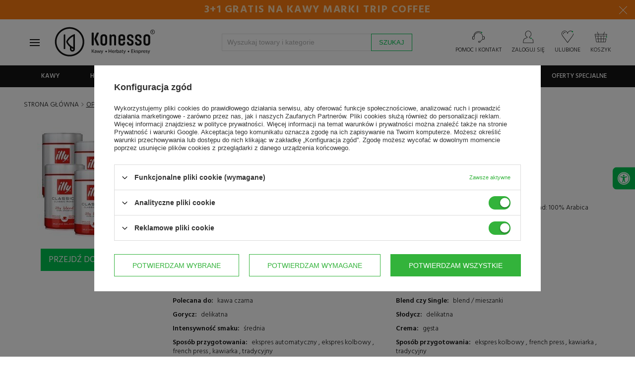

--- FILE ---
content_type: text/html; charset=utf-8
request_url: https://www.konesso.pl/product-opinions-pol-976-6x-Kawa-mielona-illy-Espresso-250g.html
body_size: 50988
content:
<!DOCTYPE html SYSTEM "about:legacy-compat">
<!--Typ strony (envelope, 10001.4)-->
<html lang="pl" ><head><meta name="viewport" content="width=device-width, initial-scale=1.0, maximum-scale=1.0, user-scalable=no" /><meta http-equiv="Content-Type" content="text/html; charset=utf-8"/><meta http-equiv="X-UA-Compatible" content="IE=edge" />
<title>Opinie na temat: ZESTAW  6x Kawa mielona illy Espresso 250g | Sklep Konesso.pl </title><meta name="description" content="Sprawdź opinie naszych klientów o produkcie: ZESTAW  6x Kawa mielona illy Espresso 250g "/>

<link rel="icon" href="/data/designs/smarty/16_23/gfx/pol/favicon.ico" /><meta name="theme-color" content="#141414"/>
<meta name="msapplication-navbutton-color" content="#141414"/>
<meta name="apple-mobile-web-app-status-bar-style" content="#141414"/><meta name="robots" content="index,follow"/><meta name="expires" content="never"/><meta name="distribution" content="global"/><meta name="rating" content="general"/><meta name="Author" content="Konesso.pl na bazie IdoSell (www.idosell.com/shop)."/>
<!--Javascript (menu_javascript, 77752.2)-->

<link rel="dns-prefetch" href="https://fonts.gstatic.com"></link>
<link rel="preconnect" href="https://fonts.gstatic.com" crossorigin="anonymous"></link>
<link rel="preload" href="https://fonts.googleapis.com/css?family=Hind:300,400,500,600,700&subset=latin-ext" as="fetch" crossorigin="anonymous"></link>

<script type="text/javascript">
!function(e,n,t){"use strict";var o="https://fonts.googleapis.com/css?family=Hind:300,400,500,600,700&subset=latin-ext",r="__googleFonts_8af5a";function c(e){(n.head||n.body).appendChild(e)}function a(){var e=n.createElement("link");e.href=o,e.rel="stylesheet",c(e)}function f(e){if(!n.getElementById(r)){var t=n.createElement("style");t.id=r,c(t)}n.getElementById(r).innerHTML=e}e.FontFace&&e.FontFace.prototype.hasOwnProperty("display")?(t[r]&&f(t[r]),fetch(o).then(function(e){return e.text()}).then(function(e){return e.replace(/@font-face {/g,"@font-face{font-display:swap;")}).then(function(e){return t[r]=e}).then(f).catch(a)):a()}(window,document,localStorage);
</script>

<script>
window.TopBaner = window.TopBaner || false;
window.Konesso = window.Konesso || { 'settings': {
merchant_id: 9584885,
request_uri: "%2Fproduct-opinions-pol-976-6x-Kawa-mielona-illy-Espresso-250g.html",
additional_ajax: '/product-opinions-pol-976-6x-Kawa-mielona-illy-Espresso-250g.html',
page_type: 'opinion',
svg_sprite: '/data/include/cms/template/konesso/gfx/konesso-sprite-min.svg',
}, 'behaviors': {}, 'themes': {}, 'locale': {}, 'develop' : 190 } // ver 171



app_shop = (typeof app_shop !== 'undefined') ?  app_shop : {}
app_shop.vars = (typeof app_shop.vars !== 'undefined') ?  app_shop.vars : {}
app_shop.vars.vat_registered = "true";
app_shop.vars.currency_format = "###,##0.00";
app_shop.vars.currency_before_value = false
app_shop.vars.currency_space = true
app_shop.vars.symbol = "zł";
app_shop.vars.id= "PLN";
app_shop.vars.baseurl = "http://www.konesso.pl/";
app_shop.vars.sslurl= "https://www.konesso.pl/";
app_shop.vars.curr_url= "%2Fproduct-opinions-pol-976-6x-Kawa-mielona-illy-Espresso-250g.html";
app_shop.vars.logged =   0 
var currency_decimal_separator = ',';
var currency_grouping_separator = ' ';
app_shop.vars.blacklist_extension = [
"exe"
,"com"
,"swf"
,"js"
,"php"
];
app_shop.vars.blacklist_mime = [
"application/javascript"
,"application/octet-stream"
,"message/http"
,"text/javascript"
,"application/x-deb"
,"application/x-javascript"
,"application/x-shockwave-flash"
,"application/x-msdownload"
];
app_shop.urls = {}
app_shop.urls.contact = "/contact-pol.html";
app_shop.loadericon = '/gfx/pol/loader.gif'
</script>

<script>
function KonessoLoadScript(files, after) {
document.addEventListener('readystatechange', function(event) {

// if (document.readyState === 'complete' || document.readyState === "loaded") {
if (event.target.readyState === 'interactive') {
KonessoLogs('Ready for download js/css files' + files)
LoadFiles(files, after);
}
});
}
function LoadFiles(files, after) {

var js = [];
after = after || function(){}
loadStyle = function(file) {
var link = document.createElement("link");
link.rel = "stylesheet";
link.type = "text/css";
link.href = file;
document.head.appendChild(link);
}
loadScript = function(i) {
var script = document.createElement('script');
script.type = 'text/javascript';
// script.async = true;
script.defer = true;
script.src = js[i];
var loadNextScript = function() {
if (++i < js.length) loadScript(i);
else after();
}
script.onload = function() { loadNextScript() }
document.head.appendChild(script);
}

for (var i=0;i<files.length;i++) {
if (/.js$|.js?/.test(files[i])) js.push(files[i])
if (/.css$|.css?/.test(files[i])) loadStyle(files[i])
}

if (js.length>0) loadScript(0);
else after();

}
function getTimeDiff() {
return new Date().getTime() - performance.timing.navigationStart;
}
function KonessoLogs(message) {
if (window.console && window.Konesso.develop) {
console.log(getTimeDiff() / 1000 + 's :: ' + message);
if (console.timeStamp){
console.timeStamp(message);
}
}
}

KonessoLogs('Konesso HEAD, starting...');


function jQueryDefer(method) {
if(typeof method != "function")
return;

var name = 'xDefer_' + parseInt(Math.random() * 10000000000000)
window.Konesso.behaviors[name] = {
attach : method
}
}

function loadScript(src, callback)
{
var s,
r,
t;
r = false;
s = document.createElement('script');
s.type = 'text/javascript';
s.src = src;
s.defer = true;
s.onload = s.onreadystatechange = function() {

if ( !r && (!this.readyState || this.readyState == 'complete') )
{
r = true;
callback();
}
};
t = document.getElementsByTagName('script')[0];
t.parentNode.insertBefore(s, t);
}
</script>

<style>
img{max-width:100%}body #ck_dsclr{display:none!important}#preloader{position:fixed;width:100%;height:100%;left:0;top:0;display:-webkit-box;display:-ms-flexbox;display:flex;-webkit-box-align:center;-ms-flex-align:center;align-items:center;-webkit-box-pack:center;-ms-flex-pack:center;justify-content:center;z-index:2147483647;flex-direction:column;background:rgba(255,255,255,0.9);filter:invert(1);transition: all 1s linear;opacity:1;visibility:visible;}body.preloaded #preloader,#preloader.loaded{opacity:0;z-index:-1;visibility:hidden;}body.preloaded{width:auto;height:auto;overflow: inherit;}#preloader #loader{animation: 1s rotate360 infinite linear;}@keyframes rotate360{to{ transform: rotate(360deg)}}body.page-unload #preloader{z-index:2147483647;opacity:1;visibility:visible;}
.basketedit-page div#preloader {display: none;}
</style>
<link rel="stylesheet" href="/data/designs/smarty/16_23/gfx/pol/style.css.gzip?v=3253453"></link>
<script defer="defer" src="/data/designs/smarty/16_23/gfx/pol/shop.js.gzip?v=3253453"></script>
<link rel="manifest" href="/data/include/cms/template/konesso/pwa/manifest.json?v=1.0.0"/>

<script>
/*
if ("serviceWorker" in navigator) {
if (navigator.serviceWorker.controller) {
console.log("[PWA Builder] active service worker found, no need to register");
} else {
// Register the service worker
navigator.serviceWorker
.register("/data/include/cms/template/konesso/pwa/sw/konesso-sw.js", {
scope: "./"
})
.then(function (reg) {
console.log("[PWA Builder] Service worker has been registered for scope: " + reg.scope);
});
}
}
*/

window.addEventListener('load', function() {
var stylePWA = {
bottom: 0,
background: '#c10008',
left: 0,
position:'fixed',
right:0,
textAlign:'center',
zIndex: 99999,
display:'none',
fontFamily:'Hind,Helvetica,Arial,sans-serif'
}
var elePWA = document.createElement('div');
elePWA.setAttribute('id','offlineInfo');
document.querySelector('body').appendChild(elePWA);

var infoBlockPWA = document.querySelector('#offlineInfo');
infoBlockPWA.innerHTML ='<span id="offlineInfo_sub" style="color:#fff;padding:3px 10px;font-size:12px;display:block;"></span>';
var infoBlockPWASub = document.querySelector('#offlineInfo_sub');


var currStyle;
for (currStyle in stylePWA)
infoBlockPWA.style[currStyle] = stylePWA[currStyle];
var statusPWA = {
online: {
txt: "Połączono z internetem",
bg: "#00c251"
},
offline: {
txt: "Brak połączenia z internetem",
bg: "#c10008"
}
}
function updateOnlineStatus(event) {
var condition = navigator.onLine ? 'online' : 'offline';

infoBlockPWASub.innerText = statusPWA[condition].txt;
infoBlockPWASub.style.background = statusPWA[condition].bg;
infoBlockPWA.style.display = 'block';

if(condition === 'online')
setTimeout(function () {
infoBlockPWA.style.display = 'none';
}, 1500);
}

setTimeout(function() {
window.addEventListener('online',  updateOnlineStatus);
window.addEventListener('offline', updateOnlineStatus);
}, 1000);
});
</script>

<!-- Begin LoginOptions html -->

<style>
#client_new_social .service_item[data-name="service_Apple"]:before, 
#cookie_login_social_more .service_item[data-name="service_Apple"]:before,
.oscop_contact .oscop_login__service[data-service="Apple"]:before {
    display: block;
    height: 2.6rem;
    content: url('/gfx/standards/apple.svg?r=1743165583');
}
.oscop_contact .oscop_login__service[data-service="Apple"]:before {
    height: auto;
    transform: scale(0.8);
}
#client_new_social .service_item[data-name="service_Apple"]:has(img.service_icon):before,
#cookie_login_social_more .service_item[data-name="service_Apple"]:has(img.service_icon):before,
.oscop_contact .oscop_login__service[data-service="Apple"]:has(img.service_icon):before {
    display: none;
}
</style>

<!-- End LoginOptions html -->

<!-- Open Graph -->
<script >
window.dataLayer = window.dataLayer || [];
window.gtag = function gtag() {
dataLayer.push(arguments);
}
gtag('consent', 'default', {
'ad_storage': 'denied',
'analytics_storage': 'denied',
'ad_personalization': 'denied',
'ad_user_data': 'denied',
'wait_for_update': 500
});

gtag('set', 'ads_data_redaction', true);
</script><script id="iaiscript_1" data-requirements="W10=" data-ga4_sel="ga4script">
window.iaiscript_1 = `<${'script'}  class='google_consent_mode_update'>
gtag('consent', 'update', {
'ad_storage': 'granted',
'analytics_storage': 'granted',
'ad_personalization': 'granted',
'ad_user_data': 'granted'
});
</${'script'}>`;
</script>
<!-- End Open Graph -->

<link rel="canonical" href="https://www.konesso.pl/product-opinions-pol-976-ZESTAW-6x-Kawa-mielona-illy-Espresso-250g.html" />

                <!-- Global site tag (gtag.js) -->
                <script  async src="https://www.googletagmanager.com/gtag/js?id=AW-960112385"></script>
                <script >
                    window.dataLayer = window.dataLayer || [];
                    window.gtag = function gtag(){dataLayer.push(arguments);}
                    gtag('js', new Date());
                    
                    gtag('config', 'AW-960112385', {"allow_enhanced_conversions":true});
gtag('config', 'G-CMX3C2KFY0');

                </script>
                            <!-- Google Tag Manager -->
                    <script >(function(w,d,s,l,i){w[l]=w[l]||[];w[l].push({'gtm.start':
                    new Date().getTime(),event:'gtm.js'});var f=d.getElementsByTagName(s)[0],
                    j=d.createElement(s),dl=l!='dataLayer'?'&l='+l:'';j.async=true;j.src=
                    'https://www.googletagmanager.com/gtm.js?id='+i+dl;f.parentNode.insertBefore(j,f);
                    })(window,document,'script','dataLayer','GTM-53J6BN5');</script>
            <!-- End Google Tag Manager -->
<!-- Begin additional html or js -->


<!--76|1|46| modified: 2025-12-22 12:28:54-->
<!-- Hotjar Tracking Code for http://konesso.pl -->
<script>
    (function(h,o,t,j,a,r){
        h.hj=h.hj||function(){(h.hj.q=h.hj.q||[]).push(arguments)};
        h._hjSettings={hjid:763376,hjsv:6};
        a=o.getElementsByTagName('head')[0];
        r=o.createElement('script');r.async=1;
        r.src=t+h._hjSettings.hjid+j+h._hjSettings.hjsv;
        a.appendChild(r);
    })(window,document,'https://static.hotjar.com/c/hotjar-','.js?sv=');
</script>
<!--206|1|57| modified: 2026-01-14 11:57:51-->
<script>
window.Konesso = window.Konesso || {}
window.Konesso.settings = window.Konesso.settings || {}
window.Konesso.settings.Client= {
	   email: '',
	   id: '',
	   login: '',
	   phone: '',
	   company: '',
	   nip: '',
	   zip: '',
	   city: '',
	   address: '',
		HoReCa: '0',
}
window.Konesso.settings.Order = {
	  sn: '',
	  id: '',
	  promo_code: '',
	  orderWorth: '',
	  orderWorth2: '',
	  productWorth: '',
	  productWorth2: '',
	  productWorth3: '',
	  productWorthNetFloat: '',
	  deliveryCost: '',
	  deliveryCostFloat: '',
	  products: [
		
	 ]
}
window.Konesso.settings.Product = {
	  id: '',
	  vat: '',
	  name: "",
	  categoryId: '',
}

window.Konesso.settings.KawaZaPolowe = {
	html: `<a href="/Kup-ekspres-i-zgarnij-zapas-kawy-Zicaffe-z-rabatem-50-news-pol-1768382949.html"><img src="/data/include/cms/banery/categories/2026/01/Kawy_Zicaffe_lista_kategorii__900_x_250.webp"></a><div class="align-items-center justify-content-center row" style="padding: 20px;"><div class="col-md-9"><p> Zakup wymarzonego ekspresu do kawy to tylko połowa sukcesu, bo do pełni szczęścia potrzebujemy jeszcze wyśmienitej kawy. Teraz kupując ekspres do kawy w sklepie Konesso.pl, możesz <strong>otrzymać zapas kawy ziarnistej ZICAFFE 50% taniej</strong>.<br><br><strong>Rabat -50% na kawę</strong> zostanie automatycznie przypisany do twojego zamówienia i obejmuje maksymalnie 4 opakowania kawy, czyli tyle ile średnio wystarcza na kilka miesięcy użytkowania. Oferta nie łączy się z innymi promocjami, a gdy w koszyku zakupowym wpiszesz kod rabatowy, to automatycznie zostanie zastosowana najkorzystniejsza dla Ciebie oferta.</p></div><div class="col-md-3 text-center"><h3>Rabat -50% <br> na kawy</h3><a href="/pol_m_Polroczny-zapas-kawy-za-polowe-ceny-4022.html" class="btn main primary">Wybierz kawy » </a></div></div>`,
	products: [5611,4059,4077,4076,4375,4061,4060,4058,3288,3221,3157,2330,2018,2017,5012,5011,1424,3227,3971,3293,2831,1785,1786,1801,3627,542,2231,2221,6480,6170,6169,6160,6159,6158,6157,5811,5702,5701,5700,5696,5677,5675,5673,5672,5671,5581,5580,5579,5473,5471,5469,5468,5467,5466,5463,5451,5437,5432,5431,5430,5429,5428,5427,5426,5423,5422,5421,5420,5418,5417,5416,5409,5349,5348,5346,5345,5344,5343,5342,5341,5340,5339,5338,5337,5336,5335,5283,5282,5281,5280,5279,5219,5218,5217,5216,5215,5214,5213,5200,5114,5004,5003,5002,5001,4981,4980,4836,4835,4834,4833,4832,4831,4830,4829,4784,4783,4782,4781,4780,4779,4775,4774,4773,4772,4771,4769,4768,4697,4696,4695,4660,4645,4607,4606,4605,4604,4603,4596,4595,4586,4585,4584,4583,4582,4492,4388,4387,4386,4385,4384,4383,4382,4381,4380,4379,4371,4370,4328,4227,4222,4165,4164,4065,4056,4055,4054,4053,4039,4016,4015,4014,4013,4012,4011,4010,4009,4008,4007,4006,4005,4004,4003,4002,4001,3985,3984,3983,3982,3981,3980,3977,3967,3643,3637,3636,3635,3634,3633,3632,3631,3630,3629,3628,3624,3608,3576,3570,3569,3568,3567,3566,3565,3564,3563,3562,3558,3557,3556,3555,3554,3553,3552,3513,3511,3501,3424,3401,3312,3290,3267,3266,3240,3239,3238,3237,3236,3233,3232,3231,3230,3229,3228,3147,3146,3145,3144,3143,3142,3141,3140,3128,3127,3126,3124,3111,3040,3039,3033,3032,3031,3030,2923,2918,2917,2916,2915,2914,2913,2910,2908,2907,2885,2884,2863,2852,2851,2847,2846,2845,2844,2843,2842,2838,2836,2835,2833,2832,2830,2829,2828,2827,2826,2825,2716,2705,2689,2688,2687,2686,2685,2684,2683,2682,2681,2680,2677,2676,2675,2672,2671,2670,2669,2655,2647,2644,2643,2642,2641,2640,2639,2638,2637,2635,2633,2632,2631,2629,2628,2624,2617,2613,2612,2609,2608,2607,2604,2603,2602,2500,2497,2496,2495,2494,2258,2256,2255,2254,2253,2238,2214,2213,2212,2211,2197,2196,2195,2194,2152,1938,1915,1772,1440,824,519,516,515,512,511,508,506,505,504,503,502,118,7596,7579,7578,7577,7576,7575,7574,7573,7572,7571,7570,7569,7533,7238,6767,6739,6738,6737,6736,6735,6734,6733,6732,6617,6616,6599,6598,6597,6536,6534,6533,6480,7882,8021,8084,8085,8185,8219,8270,8436,8437,8438,8439,8441,8494,8953,9035,9036,9037,9038,9077,9078,9079,9091,9092,9093,9094,9095,9096,9097,9098,9099,9112,9116,9139,9275,9276,9909,9910,9911,9912,9913,9914,9915,9916,10135,10622,10623,10624,10662,10704,11062,11063,11064,11065,11179,11180,11181,11182,11183,11184,11185,11186,11187,111188,11189,11190,11191,11192,11193,11194,11253,11254,11255,11332,11884,11885,12089,12090,12091,12092,12093,12094,12095,12219,12221,12257,12258,12261,12264,12265,12266,12267,12268,12269,12295,12296,12297,12298,12385,12593,12594,12595,12596,12597,12598,12599,12600,12601,12602,12603,12604,12605,12670,12671,12820,12874,13058,13078,13116,13117,13118,13119,13120,13121,13122,13123,13124,13125,13126,13127,13180,13755,13756,13938,13939,14202,14408,14409,14410,14532,14705,14830,14888,15007,15013,15014,15015,15016,15021,15022,15023,15129,15130,15157,15159,15161,15163,15195,15196,15218,15219,15220,15221,15306,15313,15363,15367,15369,15370,15374,15385,15750,15818,15822,15823,15824,15831,15835,15836,15837,15838,15841,15842,15855,15856,15858,16045,16046,16047,16048,16057,16083,16084,16186,16187,16188,16299,16301,16303,16354,16355,16356,16357,16358,16360,16361,16362,16451,16452,16540,16541,16542,16543,16544,16545,16585,16587,16588,16589,16590,16591,16592,16593,16594,16746,16805,16806,16807,16809,16860,16861,16868,16869,16870,16871,16872,16873,16874,16875,16876,16877,16878,16879,16880,16881,16882,16883,16884,16885,16886,16899,16910,17060,17061,17072,17079,17080,17081,17209,17210,17211,17216,17217,17218,17219,17220,17221,17222,17223,17224,17225,17321,17540,17541,17542,17543,17544,17545,17546,17547,17548,17549,17550,17551,17585,17586,17587,17588,17589,17591,17704,17720,17733,17734,17738,17740,17742,17887,17896,17897,17912,18021,18022,18024,18025,18026,18027,18138,18139,18140,18141,18142,18143,18144,18148,18149,18150,18151,18152,18153,18154,18155,18156,18157,18158,18159,18160,18174,18175,18176,18343,18344,18345,18346,18347,18348,18349,18350,18351,18352,18353,18356,18358,18359,18360,18361,18362,18616,18779,18780,18784,18785,18967,18968,18969,18979,19029,19030,19032,19442,19543,19544,19545,19546,19547,19588,19589,19590,19591,19592,19593,19596,19616,19621,19622,19623,19624,19625,19695,19823,19825,19826,19850,19851,19852,19853,19854,19855,19856,19889,19935,21149,21150,21154,21155,21242,21243,21462,21550,21553,21555,21558,21559,21604,21605,21609,21610,21611,21612,21616,21626,21629,21677,21679,21680,21682,21684,21686,21687,21689,21690,21787,21788,21789,21798,21799,21800,21987,21989,22021,22022,22145,22146,22147,22519,22800,22907,22908,22909,22910,22989,22992,23083,23152,23153,23180,23277,23278,23354,23355,23357,23403,23464,23530,23615,23670,23672,23842,23843,23932,24009,24011,24071,24082,24116,24118,24120,24121,24123,24177,24288,24327,24331,24332,24336,24350,24352,24353,24354,24356,24506,24570,24807,24828,24994,24995,25010,25359,25360,25361,25362,25363,25426,25429,25430,25432,25433,25434,25435,25436,25437,25438,25439,25547,25778,25857,26205,26206,26207,26218,26429,26430,26431,26542,26543,26544,]
}
</script>

<!-- End additional html or js -->
<script src="/inPost/inpostPay.js"></script><script src="https://izi.inpost.pl/inpostizi.js"></script>
</head>  <body                           class="opinion-page konesso-page"      >

<!-- Begin additional html or js -->


<!--250|1|98-->
<script defer src="https://platform.sensbot.ai/chatbot/loader/ecaccb0a-797f-4077-90c6-cbf86283a6ca"></script>
<!--263|1|109-->
<script>  (function (i) {
    var j = document.createElement("script");
    j.src = "https://cdn.allekurier.pl/mail-box/banner.js?hid=" + i;
    j.async = true;
    j.referrerPolicy = "no-referrer-when-downgrade";
    document.body.appendChild(j);
  })("75fc9d79-5a15-4083-94fd-25ac2ce5d8bb");</script>

<!-- End additional html or js -->




<div id="preloader"><svg style="max-width: 250px;"><use xlink:href="/data/include/cms/template/konesso/gfx/konesso-sprite-min.svg#konesso_logo"></use></svg><svg id="loader" width="38px" height="38px" viewBox="0 0 38 38" xmlns="http://www.w3.org/2000/svg" stroke="#141414" style="max-width:40px"> <g fill="none" fill-rule="evenodd"> <g transform="translate(1 1)" stroke-width="2"> <circle stroke-opacity=".5" cx="18" cy="18" r="18"/> <path d="M36 18c0-9.94-8.06-18-18-18"> </path> </g> </g> </svg></div>

<!--Górne menu (menu_top, 74111.1)-->
<header id="main-header" class="" data-component="StickyHeader">
<div id="top-header-banner"></div>

<!--Menu - Drzewo 3 (menu_tree3, 86598.1)-->

<div id="top" class="">
<div class="container">
<div class="row">
<div id="menu_categories_top" class="col-12 col-md-8">

<ul>
<li>
<svg style="width:21px;height:21px;margin-right:5px" viewBox="0 0 4.185 3.598"><path d="M4.022 1.693a.057.057 0 0 1-.053-.053V.53h-.556A.057.057 0 0 1 3.36.475c0-.026.027-.053.053-.053h.609c.026 0 .053.027.053.053v1.19s-.027.027-.053.027zM3.201.503H.873A.057.057 0 0 1 .82.45C.82.423.847.397.873.397h2.328c.027 0 .053.026.053.053a.057.057 0 0 1-.053.053z" class="st8"/><path d="M4.022 3.598H.052A.057.057 0 0 1 0 3.545V.45C0 .423.026.397.053.397h.635C.714.397.74.423.74.45a.057.057 0 0 1-.053.053H.106v2.963h3.863V2.143c0-.026.026-.053.053-.053.026 0 .053.027.053.053v1.402a.057.057 0 0 1-.053.053z" class="st8"/><path d="M3.651 1.217H.08a.057.057 0 0 1-.053-.053c0-.026.027-.053.053-.053h3.572c.027 0 .053.027.053.053a.057.057 0 0 1-.053.053zM.688.503A.057.057 0 0 1 .635.45V.053C.635.026.661 0 .688 0h.185C.9 0 .926.026.926.053v.212a.057.057 0 0 1-.053.052A.057.057 0 0 1 .82.265v-.16H.74V.45a.057.057 0 0 1-.052.053zM3.201.503A.057.057 0 0 1 3.15.45V.053C3.149.026 3.175 0 3.2 0h.186c.026 0 .053.026.053.053v.212a.057.057 0 0 1-.053.052.057.057 0 0 1-.053-.052v-.16h-.08V.45a.057.057 0 0 1-.053.053zM3.387.952H3.2A.057.057 0 0 1 3.15.9V.66c0-.026.026-.052.052-.052.027 0 .053.026.053.052v.16h.08V.45c0-.027.026-.053.053-.053.026 0 .053.026.053.053v.423c.026.053 0 .08-.053.08zM.873.952H.688A.057.057 0 0 1 .635.9V.66C.635.635.661.61.688.61.714.609.74.635.74.66v.16h.08V.45C.82.423.846.397.872.397.9.397.926.423.926.45v.423c.027.053 0 .08-.053.08z" class="st8"/><path d="M2.672 1.64h-.37a.057.057 0 0 1-.053-.053c0-.026.026-.052.053-.052h.37c.027 0 .053.026.053.052a.057.057 0 0 1-.053.053zM3.545 1.64h-.37a.057.057 0 0 1-.053-.053c0-.026.027-.052.053-.052h.37c.027 0 .053.026.053.052.027.027-.026.053-.053.053zM.926 2.143H.529a.057.057 0 0 1-.053-.053c0-.026.027-.053.053-.053H.9c.027 0 .054.027.054.053.026.027 0 .053-.027.053zM1.8 2.143h-.371a.057.057 0 0 1-.053-.053c0-.026.026-.053.053-.053h.37c.027 0 .053.027.053.053a.057.057 0 0 1-.053.053zM2.672 2.143h-.37a.057.057 0 0 1-.053-.053c0-.026.026-.053.053-.053h.37c.027 0 .053.027.053.053a.057.057 0 0 1-.053.053zM3.545 2.143h-.37a.057.057 0 0 1-.053-.053c0-.026.027-.053.053-.053h.37c.027 0 .053.027.053.053.027.027-.026.053-.053.053zM.926 2.62H.529a.057.057 0 0 1-.053-.054c0-.026.027-.052.053-.052H.9c.027 0 .054.026.054.052.026.027 0 .053-.027.053zM1.8 2.62h-.371a.057.057 0 0 1-.053-.054c0-.026.026-.052.053-.052h.37c.027 0 .053.026.053.052a.057.057 0 0 1-.053.053zM2.672 2.62h-.37a.057.057 0 0 1-.053-.054c0-.026.026-.052.053-.052h.37c.027 0 .053.026.053.052a.057.057 0 0 1-.053.053zM3.545 2.62h-.37a.057.057 0 0 1-.053-.054c0-.026.027-.052.053-.052h.37c.027 0 .053.026.053.052.027.027-.026.053-.053.053zM.926 3.096H.529a.057.057 0 0 1-.053-.053c0-.027.027-.053.053-.053H.9c.027 0 .054.026.054.053.026.026 0 .053-.027.053zM1.8 3.096h-.371a.057.057 0 0 1-.053-.053c0-.027.026-.053.053-.053h.37c.027 0 .053.026.053.053a.057.057 0 0 1-.053.053z" class="st7"/><path fill="#00c251" d="M3.995 1.826a.18.18 0 0 1-.185-.186.18.18 0 0 1 .185-.185.18.18 0 0 1 .185.185c.027.106-.052.186-.185.186z" class="st1"/></svg>
<a href="/Kredyt-kupiecki-dla-firm-cabout-pol-208.html" target="_self" title="Kredyt kupiecki dla firm">Kredyt kupiecki dla firm</a>
</li>
<li>
<svg style="width:23px;height:23px;margin-right:5px" viewBox="0 0 5.318 3.936"><path d="M2.805 3.936c-.027 0-.027 0-.053-.027L.026 2.057C0 2.031 0 2.031 0 2.004c0-.026 0-.053.026-.053L2.752.02c.026-.027.053-.027.079 0 .026.026.053.053.053.08l-.027 1.005h2.064c.053 0 .08.026.08.08v.581c0 .053-.027.08-.08.08-.053 0-.08-.027-.08-.08v-.503H2.779c-.026 0-.053 0-.053-.026C2.7 1.21 2.7 1.21 2.7 1.184l.026-.926L.238 2.031l2.487 1.693-.026-.952c0-.027 0-.053.026-.053.027-.027.027-.027.053-.027h2.064v-.397c0-.053.026-.08.08-.08.052 0 .079.027.079.08v.477c0 .052-.027.079-.08.079H2.857l.027 1.005c0 .027-.027.053-.053.08h-.026z" class="st8"/><path d="M4.419 2.348H2.83c-.053 0-.08-.026-.08-.08 0-.052.027-.079.08-.079h1.588c.052 0 .079.027.079.08 0 .053-.027.08-.08.08z" class="st8"/><path fill="#00c251" stroke="#00c251" stroke-width=".265" d="M4.948 2.03a.237.237 0 0 1-.238-.238c0-.132.105-.238.238-.238.132 0 .238.106.238.238a.237.237 0 0 1-.238.239z" class="st1"/></svg>
<a href="/pol-terms.html#11" target="_self" title="14 dni na zwrot">14 dni na zwrot</a>
</li>
<li>
<svg viewBox="0 0 6.244 4.974" style="width:23px;height:23px;margin-right:5px"><path d="M6.112 2.62l-.291-.292-.106-1.19a.53.53 0 0 0-.53-.53h-.581a.114.114 0 0 0-.106.106c0 .053.053.106.106.106h.582c.159 0 .317.133.317.318l.106 1.137h-.344l.133-.264c.026-.053 0-.106-.053-.132-.053-.027-.106 0-.133.052l-.185.37h-.556a.114.114 0 0 0-.105.107c0 .053.053.106.105.106h1.191l.291.29c.053.053.08.186.08.239v.106h-.106a.114.114 0 0 0-.106.105c0 .053.053.106.106.106h.106v.82H5.82c-.053-.344-.344-.635-.714-.635a.711.711 0 0 0-.715.715c0 .397.318.714.715.714.37 0 .661-.264.714-.635h.317a.114.114 0 0 0 .106-.106V2.99s0-.238-.132-.37zM5.106 4.762a.53.53 0 0 1-.529-.53.53.53 0 0 1 .53-.529.53.53 0 0 1 .529.53c-.027.29-.265.529-.53.529zm0 0M4.048 0H.53A.53.53 0 0 0 0 .53v3.333c0 .291.238.53.53.53a.114.114 0 0 0 .105-.107.114.114 0 0 0-.106-.106.306.306 0 0 1-.317-.317V.503c0-.159.132-.318.317-.318h3.413v2.91H.53a.114.114 0 0 0-.106.106c0 .053.053.106.106.106h3.413v.82H2.275c-.052-.343-.344-.634-.714-.634a.711.711 0 0 0-.714.714c0 .397.317.714.714.714.37 0 .662-.264.714-.635h1.773a.114.114 0 0 0 .106-.106V.106c0-.08-.027-.106-.106-.106zM1.561 4.763a.53.53 0 0 1-.53-.53.53.53 0 0 1 .53-.529.53.53 0 0 1 .53.53.53.53 0 0 1-.53.529zm0 0"/><path fill="#00c251" d="M4.577.926a.228.228 0 0 1-.211-.212c0-.105.105-.211.211-.211s.212.106.212.211c0 .106-.08.212-.212.212z" class="st1"/></svg>
<a href="/pol-delivery.html" target="_self" title="Darmowa dostawa od 300zł">Darmowa dostawa od 300zł</a>
</li>
</ul>

</div>

<!--Ustawienia języka oraz walut (menu_settings, 76960.1)-->

<div id="menu_settings" class="col-12 col-md-4">

<div class="menu_settings_bar">

<div id="top_contact">
<div>

<span>tel:</span>
<a href="tel:177770130">17 777 01 30</a>

</div>
<div>

<span>e-mail:</span>
<a href="mailto:sklep@konesso.pl">sklep@konesso.pl</a>

</div>
</div>

</div>

</div>
</div>
</div>
</div>
<div class="container header-setting">
<div class="row">
<div id="brand" class="col-6 col-md-4" >
<span class="logo-desktop">
<span class="menu-trigger"><span></span></span>
<a href="https://www.konesso.pl" target="_self"><svg><use xlink:href="/data/include/cms/template/konesso/gfx/konesso-sprite-min.svg#konesso_logo"></use></svg></a>
</span>
<span class="logo-mobile">
<span class="menu-trigger"><span></span><i>Menu</i></span>
<a href="https://www.konesso.pl" target="_self"><svg><use xlink:href="/data/include/cms/template/konesso/gfx/konesso-sprite-min.svg#konesso_logo_notagline"></use></svg></a>
</span>
</a>
</div>


<!--Szybkie wyszukiwanie (menu_search, 73954.4)-->

<form action="/search.php" method="get" id="menu_search" class="search-holder col-12  col-md-5 col-lg-4"  action="https://www.konesso.pl/search.php">
<button type="button" class="menu-trigger"><span></span><i>Menu</i></button>
<button type="button" class="close-search-form"><span></span><i>Wróć</i></button>
<div>
<div class="overlay"></div>
<input id="menu_search_text" required="required" type="text" name="text" class="catcomplete" autocomplete="off" placeholder="Wyszukaj towary i kategorie" ></input>
<button type="submit" class="btn main primary">
<span class="hidden-phone">Szukaj </span><i class="fa fa-search visible-phone"></i>
</button>
</div>
<a href="/searching.php" title=""></a>
</form><!--Menu koszyka (menu_basket, 77452.5)-->

<div id="menu_basket" class="col-6 col-md-3 col-lg-4 empty_bsket">
<div class="contact-holder">
<a href="/contact-pol.html" title="Kontakt z nami" rel="nofollow" class="contact blink">
<span class="icon"><svg><use xlink:href="/data/include/cms/konesso-images-bundle.svg#icon_headphones"></use></svg></span>
<div class="content"><span>Pomoc i kontakt</span></div>
</a>
<div>
<b>Popularne tematy</b>
<ul>
<li><a href="/order-open.php">Status zamówienia</a></li>
<li><a href="/Kody-rabatowe-Konesso-pl-cinfo-pol-228.html">Kody rabatowe</a></li>
<li><a href="/pol-delivery.html">Darmowa dostawa od 300zł</a></li>
<li><a href="/pol-terms.html#11">14 dni na zwrot</a></li>
<li><a href="/Kredyt-kupiecki-dla-firm-cabout-pol-208.html">Kredyt kupiecki dla firm</a></li>
<li><a href="/Zakupy-na-raty-w-Konesso-pl-cinfo-pol-216.html">Raty</a></li>
<li><a href="/Leasing-urzadzen-w-Konesso-pl-cinfo-pol-217.html">Leasing</a></li>
<li><a href="/FAQ-czesto-zadawane-pytania-cabout-pol-204.html">Najczęściej zadawane pytania</a></li>
</ul>

<b>Skontaktuj się z nami</b>
<ul>
<li><a href="/contact-pol.html"><i class="fa fa-envelope mr-3"></i><span>Kontakt</span></a>
</li>
<li><a href="mailto:sklep@konesso.pl"><i class="fa fa-paper-plane mr-3"></i><span>sklep@konesso.pl</span></a></li>
<li><a href="tel:177770130"><i class="fa fa-phone mr-3"></i><span>17 777 01 30<br><div class="d-flex phones">
<span>pon. - pt.</span><span>8:00 - 18:00</span>
</div></span></a></li>
</ul>

</div>
</div>

<a href="/login.php" title="Zaloguj się" rel="nofollow" class="login blink">
<span class="icon"><svg><use xlink:href="/data/include/cms/template/konesso/gfx/konesso-sprite-min.svg#icon_user"></use></svg></span>
<div class="content"><span>Zaloguj się</span></div>
</a>

<a class="wishes_link link blink" href="/basketedit.php?mode=2" rel="nofollow" title="">
<span class="icon"><svg><use xlink:href="/data/include/cms/template/konesso/gfx/konesso-sprite-min.svg#icon_wishlist2"></use></svg>
</span>
<div class="content">
<span>
Ulubione
</span>
</div>
</a>

<a href="/basketedit.php?mode=1" rel="nofollow" title="Twój koszyk" class="basket blink">

<span class="icon"><svg><use xlink:href="/data/include/cms/template/konesso/gfx/konesso-sprite-min.svg#icon_basket2"></use></svg>
</span>
<div class="content">
<span>
Koszyk
</span>
</div>
</a>



</div>
</div>
</div>
<!--Menu - Drzewo 2 (menu_categories, 96484.1)-->

<nav id="menu_categories" class="" data-component="NavCategories">
<div class="navbar-collapse container" id="menu_navbar">

<ul class="navbar-nav">
<li class="nav-item first-child">

<a href="/pol_m_Kawa-2147.html" target="_self" title="Kawa

" class="nav-link

" >

<h2>Kawa</h2></a>
<div class="subnav">
<div class="row">
<ul class="navbar-subnav col-9">
<li class="nav-item sec-child">
<a



 target="_self" class="nav-link"  href="/pol_n_Kawa_Rodzaj-2157.html
">


Rodzaj
</a>

<ul class="navbar-subsubnav">

<li class="nav-item third-child">
<a target="_self"   class="nav-link active"  href="https://www.konesso.pl/pol_m_Kawa_Rodzaj_Kawa-ziarnista_Wybor-Konesso-8478.html">Wybór Konesso</a>

</li>
<li class="nav-item third-child">
<a target="_self"   class="nav-link"  href="/pol_m_Kawa_Rodzaj_Kawa-ziarnista-2160.html">Kawa ziarnista</a>

<ul class="navbar-subsubsubnav">
<li class="nav-item fourth-child">
<a target="_self"   class="nav-link active"  href="/pol_m_Kawa_Rodzaj_Kawa-ziarnista_1000-Hills-Products-7530.html">1000 Hills Products</a>
</li>

<li class="nav-item fourth-child">
<a target="_self"   class="nav-link active"  href="/pol_m_Kawa_Rodzaj_Kawa-ziarnista_101-COFFEE-10053.html">101 COFFEE</a>
</li>

<li class="nav-item fourth-child">
<a target="_self"   class="nav-link active"  href="/pol_m_Kawa_Rodzaj_Kawa-ziarnista_Agifa-9009.html">Agifa</a>
</li>

<li class="nav-item fourth-child">
<a target="_self"   class="nav-link active"  href="/pol_m_Kawa_Rodzaj_Kawa-ziarnista_Agust-2249.html">Agust</a>
</li>

<li class="nav-item fourth-child">
<a target="_self"   class="nav-link active"  href="/pol_m_Kawa_Rodzaj_Kawa-ziarnista_Antica-Tostatura-Triestina-2250.html">Antica Tostatura Triestina</a>
</li>

<li class="nav-item fourth-child">
<a target="_self"   class="nav-link active"  href="/pol_m_Kawa_Rodzaj_Kawa-ziarnista_Arcaffe-2251.html">Arcaffe</a>
</li>

<li class="nav-item fourth-child">
<a target="_self"   class="nav-link active"  href="/pol_m_Kawa_Rodzaj_Kawa-ziarnista_Bazzara-2252.html">Bazzara</a>
</li>

<li class="nav-item fourth-child">
<a target="_self"   class="nav-link active"  href="/pol_m_Kawa_Rodzaj_Kawa-ziarnista_Beans-Republic-9071.html">Beans Republic</a>
</li>

<li class="nav-item fourth-child">
<a target="_self"   class="nav-link active"  href="/pol_m_Kawa_Rodzaj_Kawa-ziarnista_BeMyBean-9064.html">BeMyBean</a>
</li>

<li class="nav-item fourth-child">
<a target="_self"   class="nav-link active"  href="/pol_m_Kawa_Rodzaj_Kawa-ziarnista_Bracia-Ziolkowscy-7528.html">Bracia Ziółkowscy</a>
</li>

<li class="nav-item fourth-child">
<a target="_self"   class="nav-link active"  href="/pol_m_Kawa_Rodzaj_Kawa-ziarnista_Bristot-2254.html">Bristot</a>
</li>

<li class="nav-item fourth-child">
<a target="_self"   class="nav-link active"  href="/pol_m_Kawa_Rodzaj_Kawa-ziarnista_Cafelito-10047.html">Cafelito</a>
</li>

<li class="nav-item fourth-child">
<a target="_self"   class="nav-link active"  href="/pol_m_Kawa_Rodzaj_Kawa-ziarnista_Cafe-Panamera-9035.html">Cafe Panamera</a>
</li>

<li class="nav-item fourth-child">
<a target="_self"   class="nav-link active"  href="/pol_m_Kawa_Rodzaj_Kawa-ziarnista_Caffe-del-Faro-2255.html">Caffe del Faro</a>
</li>

<li class="nav-item fourth-child">
<a target="_self"   class="nav-link active"  href="/pol_m_Kawa_Rodzaj_Kawa-ziarnista_Caffe-Grano-7420.html">Caffe Grano</a>
</li>

<li class="nav-item fourth-child">
<a target="_self"   class="nav-link active"  href="/pol_m_Kawa_Rodzaj_Kawa-ziarnista_Cellini-5461.html">Cellini</a>
</li>

<li class="nav-item fourth-child">
<a target="_self"   class="nav-link active"  href="/pol_m_Kawa_Rodzaj_Kawa-ziarnista_Coffee-Grange-9001.html">Coffee Grange</a>
</li>

<li class="nav-item fourth-child">
<a target="_self"   class="nav-link active"  href="/pol_m_Kawa_Rodzaj_Kawa-ziarnista_Coffee-Heroes-Roastery-9054.html">Coffee Heroes Roastery</a>
</li>

<li class="nav-item fourth-child">
<a target="_self"   class="nav-link active"  href="/pol_m_Kawa_Rodzaj_Kawa-ziarnista_Coffee-Hunter-8416.html">Coffee Hunter</a>
</li>

<li class="nav-item fourth-child">
<a target="_self"   class="nav-link active"  href="/pol_m_Kawa_Rodzaj_Kawa-ziarnista_Coffee-Journey-4438.html">Coffee Journey</a>
</li>

<li class="nav-item fourth-child">
<a target="_self"   class="nav-link active"  href="/pol_m_Kawa_Rodzaj_Kawa-ziarnista_COFFEE-PLANT-7513.html">COFFEE PLANT</a>
</li>

<li class="nav-item fourth-child">
<a target="_self"   class="nav-link active"  href="/pol_m_Kawa_Rodzaj_Kawa-ziarnista_Coffeelab-7421.html">Coffeelab</a>
</li>

<li class="nav-item fourth-child">
<a target="_self"   class="nav-link active"  href="/pol_m_Kawa_Rodzaj_Kawa-ziarnista_CoffeePro-8460.html">CoffeePro</a>
</li>

<li class="nav-item fourth-child">
<a target="_self"   class="nav-link active"  href="/pol_m_Kawa_Rodzaj_Kawa-ziarnista_Cornella-5450.html">Cornella</a>
</li>

<li class="nav-item fourth-child">
<a target="_self"   class="nav-link active"  href="/pol_m_Kawa_Rodzaj_Kawa-ziarnista_Caffe-Corsini-8776.html">Caffè Corsini</a>
</li>

<li class="nav-item fourth-child">
<a target="_self"   class="nav-link active"  href="/pol_m_Kawa_Rodzaj_Kawa-ziarnista_Costa-Coffee-7377.html">Costa Coffee</a>
</li>

<li class="nav-item fourth-child">
<a target="_self"   class="nav-link active"  href="/pol_m_Kawa_Rodzaj_Kawa-ziarnista_Craft-Coffee-Roasters-8345.html">Craft Coffee Roasters</a>
</li>

<li class="nav-item fourth-child">
<a target="_self"   class="nav-link active"  href="/pol_m_Kawa_Rodzaj_Kawa-ziarnista_Dallmayr-8752.html">Dallmayr</a>
</li>

<li class="nav-item fourth-child">
<a target="_self"   class="nav-link active"  href="/pol_m_Kawa_Rodzaj_Kawa-ziarnista_Davidoff-7467.html">Davidoff</a>
</li>

<li class="nav-item fourth-child">
<a target="_self"   class="nav-link active"  href="/pol_m_Kawa_Rodzaj_Kawa-ziarnista_DeLonghi-7422.html">DeLonghi</a>
</li>

<li class="nav-item fourth-child">
<a target="_self"   class="nav-link active"  href="/pol_m_Kawa_Rodzaj_Kawa-ziarnista_Diemme-2258.html">Diemme</a>
</li>

<li class="nav-item fourth-child">
<a target="_self"   class="nav-link active"  href="/pol_m_Kawa_Rodzaj_Kawa-ziarnista_Dobra-Palarnia-Kawy-8359.html">Dobra Palarnia Kawy</a>
</li>

<li class="nav-item fourth-child">
<a target="_self"   class="nav-link active"  href="/pol_m_Kawa_Rodzaj_Kawa-ziarnista_Eduscho-8955.html">Eduscho</a>
</li>

<li class="nav-item fourth-child">
<a target="_self"   class="nav-link active"  href="/pol_m_Kawa_Rodzaj_Kawa-ziarnista_Etno-Cafe-2259.html">Etno Cafe</a>
</li>

<li class="nav-item fourth-child">
<a target="_self"   class="nav-link active"  href="/pol_m_Kawa_Rodzaj_Kawa-ziarnista_Ferucci-9000.html">Ferucci</a>
</li>

<li class="nav-item fourth-child">
<a target="_self"   class="nav-link active"  href="/pol_m_Kawa_Rodzaj_Kawa-ziarnista_Figa-Coffee-7444.html">Figa Coffee</a>
</li>

<li class="nav-item fourth-child">
<a target="_self"   class="nav-link active"  href="/pol_m_Kawa_Rodzaj_Kawa-ziarnista_Focusy-9112.html">Focusy</a>
</li>

<li class="nav-item fourth-child">
<a target="_self"   class="nav-link active"  href="/pol_m_Kawa_Rodzaj_Kawa-ziarnista_Foundation-Coffee-Roasters-10113.html">Foundation Coffee Roasters</a>
</li>

<li class="nav-item fourth-child">
<a target="_self"   class="nav-link active"  href="/pol_m_Kawa_Rodzaj_Kawa-ziarnista_Fresca-10112.html">Fresca</a>
</li>

<li class="nav-item fourth-child">
<a target="_self"   class="nav-link active"  href="/pol_m_Kawa_Rodzaj_Kawa-ziarnista_Gemini-8859.html">Gemini</a>
</li>

<li class="nav-item fourth-child">
<a target="_self"   class="nav-link active"  href="/pol_m_Kawa_Rodzaj_Kawa-ziarnista_Gima-7374.html">Gima</a>
</li>

<li class="nav-item fourth-child">
<a target="_self"   class="nav-link active"  href="/pol_m_Kawa_Rodzaj_Kawa-ziarnista_Halisek-8684.html">Halisek</a>
</li>

<li class="nav-item fourth-child">
<a target="_self"   class="nav-link active"  href="/pol_m_Kawa_Rodzaj_Kawa-ziarnista_Hard-Beans-Coffee-Roasters-4445.html">Hard Beans Coffee Roasters</a>
</li>

<li class="nav-item fourth-child">
<a target="_self"   class="nav-link active"  href="/pol_m_Kawa_Rodzaj_Kawa-ziarnista_Hardy-8527.html">Hardy</a>
</li>

<li class="nav-item fourth-child">
<a target="_self"   class="nav-link active"  href="/pol_m_Kawa_Rodzaj_Kawa-ziarnista_Harvest-8503.html">Harvest</a>
</li>

<li class="nav-item fourth-child">
<a target="_self"   class="nav-link active"  href="/pol_m_Kawa_Rodzaj_Kawa-ziarnista_Hausbrandt-2260.html">Hausbrandt</a>
</li>

<li class="nav-item fourth-child">
<a target="_self"   class="nav-link active"  href="/pol_m_Kawa_Rodzaj_Kawa-ziarnista_HAYB-5466.html">HAYB</a>
</li>

<li class="nav-item fourth-child">
<a target="_self"   class="nav-link active"  href="/pol_m_Kawa_Rodzaj_Kawa-ziarnista_Hive-8565.html">Hive</a>
</li>

<li class="nav-item fourth-child">
<a target="_self"   class="nav-link active"  href="/pol_m_Kawa_Rodzaj_Kawa-ziarnista_illucoffee-by-szumowska-9188.html">illucoffee by szumowska</a>
</li>

<li class="nav-item fourth-child">
<a target="_self"   class="nav-link active"  href="/pol_m_Kawa_Rodzaj_Kawa-ziarnista_illy-2261.html">illy</a>
</li>

<li class="nav-item fourth-child">
<a target="_self"   class="nav-link active"  href="/pol_m_Kawa_Rodzaj_Kawa-ziarnista_Ingagi-Coffee-8487.html">Ingagi Coffee</a>
</li>

<li class="nav-item fourth-child">
<a target="_self"   class="nav-link active"  href="/pol_m_Kawa_Rodzaj_Kawa-ziarnista_Instytut-Kawy-9082.html">Instytut Kawy</a>
</li>

<li class="nav-item fourth-child">
<a target="_self"   class="nav-link active"  href="/pol_m_Kawa_Rodzaj_Kawa-ziarnista_Italcaffe-8387.html">Italcaffe</a>
</li>

<li class="nav-item fourth-child">
<a target="_self"   class="nav-link active"  href="/pol_m_Kawa_Rodzaj_Kawa-ziarnista_Izzo-2262.html">Izzo</a>
</li>

<li class="nav-item fourth-child">
<a target="_self"   class="nav-link active"  href="/pol_m_Kawa_Rodzaj_Kawa-ziarnista_Jacobs-8717.html">Jacobs</a>
</li>

<li class="nav-item fourth-child">
<a target="_self"   class="nav-link active"  href="/pol_m_Kawa_Rodzaj_Kawa-ziarnista_Java-Coffee-2263.html">Java Coffee</a>
</li>

<li class="nav-item fourth-child">
<a target="_self"   class="nav-link active"  href="/pol_m_Kawa_Rodzaj_Kawa-ziarnista_Jolly-2265.html">Jolly</a>
</li>

<li class="nav-item fourth-child">
<a target="_self"   class="nav-link active"  href="/pol_m_Kawa_Rodzaj_Kawa-ziarnista_Juan-Valdez-5447.html">Juan Valdez</a>
</li>

<li class="nav-item fourth-child">
<a target="_self"   class="nav-link active"  href="/pol_m_Kawa_Rodzaj_Kawa-ziarnista_Jura-8705.html">Jura</a>
</li>

<li class="nav-item fourth-child">
<a target="_self"   class="nav-link active"  href="/pol_m_Kawa_Rodzaj_Kawa-ziarnista_Kafar-7523.html">Kafar</a>
</li>

<li class="nav-item fourth-child">
<a target="_self"   class="nav-link active"  href="/pol_m_Kawa_Rodzaj_Kawa-ziarnista_Kafejeto-Palarnia-8669.html">Kafejeto Palarnia</a>
</li>

<li class="nav-item fourth-child">
<a target="_self"   class="nav-link active"  href="/pol_m_Kawa_Rodzaj_Kawa-ziarnista_Kaizen-Coffee-9176.html">Kaizen Coffee</a>
</li>

<li class="nav-item fourth-child">
<a target="_self"   class="nav-link active"  href="/pol_m_Kawa_Rodzaj_Kawa-ziarnista_Karmello-8582.html">Karmello</a>
</li>

<li class="nav-item fourth-child">
<a target="_self"   class="nav-link active"  href="/pol_m_Kawa_Rodzaj_Kawa-ziarnista_Kawa-Klubowa-9145.html">Kawa Klubowa</a>
</li>

<li class="nav-item fourth-child">
<a target="_self"   class="nav-link active"  href="/pol_m_Kawa_Rodzaj_Kawa-ziarnista_Kawariatka-8707.html">Kawariatka</a>
</li>

<li class="nav-item fourth-child">
<a target="_self"   class="nav-link active"  href="/pol_m_Kawa_Rodzaj_Kawa-ziarnista_KawePale-8712.html">KawePale</a>
</li>

<li class="nav-item fourth-child">
<a target="_self"   class="nav-link active"  href="/pol_m_Kawa_Rodzaj_Kawa-ziarnista_Kawuszka-7524.html">Kawuszka</a>
</li>

<li class="nav-item fourth-child">
<a target="_self"   class="nav-link active"  href="/pol_m_Kawa_Rodzaj_Kawa-ziarnista_Kimbo-2266.html">Kimbo</a>
</li>

<li class="nav-item fourth-child">
<a target="_self"   class="nav-link active"  href="/pol_m_Kawa_Rodzaj_Kawa-ziarnista_Klaro-Coffee-10068.html">Klaro Coffee</a>
</li>

<li class="nav-item fourth-child">
<a target="_self"   class="nav-link active"  href="/pol_m_Kawa_Rodzaj_Kawa-ziarnista_Kofikada-9002.html">Kofikada</a>
</li>

<li class="nav-item fourth-child">
<a target="_self"   class="nav-link active"  href="/pol_m_Kawa_Rodzaj_Kawa-ziarnista_KWH-9144.html">KWH</a>
</li>

<li class="nav-item fourth-child">
<a target="_self"   class="nav-link active"  href="/pol_m_Kawa_Rodzaj_Kawa-ziarnista_Kyoto-7527.html">Kyoto</a>
</li>

<li class="nav-item fourth-child">
<a target="_self"   class="nav-link active"  href="/pol_m_Kawa_Rodzaj_Kawa-ziarnista_La-Brasiliana-2267.html">La Brasiliana</a>
</li>

<li class="nav-item fourth-child">
<a target="_self"   class="nav-link active"  href="/pol_m_Kawa_Rodzaj_Kawa-ziarnista_LaCava-5460.html">LaCava</a>
</li>

<li class="nav-item fourth-child">
<a target="_self"   class="nav-link active"  href="/pol_m_Kawa_Rodzaj_Kawa-ziarnista_Lavazza-2268.html">Lavazza</a>
</li>

<li class="nav-item fourth-child">
<a target="_self"   class="nav-link active"  href="/pol_m_Kawa_Rodzaj_Kawa-ziarnista_Len-Coffee-9118.html">Leń Coffee</a>
</li>

<li class="nav-item fourth-child">
<a target="_self"   class="nav-link active"  href="/pol_m_Kawa_Rodzaj_Kawa-ziarnista_Lofbergs-9193.html">Lofbergs</a>
</li>

<li class="nav-item fourth-child">
<a target="_self"   class="nav-link active"  href="/pol_m_Kawa_Rodzaj_Kawa-ziarnista_Lokalna-Palarnia-Kawy-9179.html">Lokalna Palarnia Kawy</a>
</li>

<li class="nav-item fourth-child">
<a target="_self"   class="nav-link active"  href="/pol_m_Kawa_Rodzaj_Kawa-ziarnista_LOR-8612.html">L'OR</a>
</li>

<li class="nav-item fourth-child">
<a target="_self"   class="nav-link active"  href="/pol_m_Kawa_Rodzaj_Kawa-ziarnista_Lucaffe-2269.html">Lucaffe</a>
</li>

<li class="nav-item fourth-child">
<a target="_self"   class="nav-link active"  href="/pol_m_Kawa_Rodzaj_Kawa-ziarnista_MAMAM-10078.html">MAMAM</a>
</li>

<li class="nav-item fourth-child">
<a target="_self"   class="nav-link active"  href="/pol_m_Kawa_Rodzaj_Kawa-ziarnista_Manuel-2270.html">Manuel</a>
</li>

<li class="nav-item fourth-child">
<a target="_self"   class="nav-link active"  href="/pol_m_Kawa_Rodzaj_Kawa-ziarnista_Melitta-8356.html">Melitta</a>
</li>

<li class="nav-item fourth-child">
<a target="_self"   class="nav-link active"  href="/pol_m_Kawa_Rodzaj_Kawa-ziarnista_Miga-Coffee-8772.html">Miga Coffee</a>
</li>

<li class="nav-item fourth-child">
<a target="_self"   class="nav-link active"  href="/pol_m_Kawa_Rodzaj_Kawa-ziarnista_MK-Cafe-7532.html">MK Cafe</a>
</li>

<li class="nav-item fourth-child">
<a target="_self"   class="nav-link active"  href="/pol_m_Kawa_Rodzaj_Kawa-ziarnista_Meseta-2272.html">Meseta</a>
</li>

<li class="nav-item fourth-child">
<a target="_self"   class="nav-link active"  href="/pol_m_Kawa_Rodzaj_Kawa-ziarnista_Momento-Coffee-7517.html">Momento Coffee</a>
</li>

<li class="nav-item fourth-child">
<a target="_self"   class="nav-link active"  href="/pol_m_Kawa_Rodzaj_Kawa-ziarnista_Mott-Coffee-7419.html">Mott Coffee</a>
</li>

<li class="nav-item fourth-child">
<a target="_self"   class="nav-link active"  href="/pol_m_Kawa_Rodzaj_Kawa-ziarnista_MRC-8530.html">MRC.</a>
</li>

<li class="nav-item fourth-child">
<a target="_self"   class="nav-link active"  href="/pol_m_Kawa_Rodzaj_Kawa-ziarnista_Musetti-6666.html">Musetti</a>
</li>

<li class="nav-item fourth-child">
<a target="_self"   class="nav-link active"  href="/pol_m_Kawa_Rodzaj_Kawa-ziarnista_New-York-Caffe-2273.html">New York Caffe</a>
</li>

<li class="nav-item fourth-child">
<a target="_self"   class="nav-link active"  href="/pol_m_Kawa_Rodzaj_Kawa-ziarnista_Noble-Coffee-8967.html">Noble Coffee</a>
</li>

<li class="nav-item fourth-child">
<a target="_self"   class="nav-link active"  href="/pol_m_Kawa_Rodzaj_Kawa-ziarnista_Oro-Caffe-2275.html">Oro Caffe</a>
</li>

<li class="nav-item fourth-child">
<a target="_self"   class="nav-link active"  href="/pol_m_Kawa_Rodzaj_Kawa-ziarnista_Pale-Coffee-7525.html">Pale Coffee</a>
</li>

<li class="nav-item fourth-child">
<a target="_self"   class="nav-link active"  href="/pol_m_Kawa_Rodzaj_Kawa-ziarnista_Paloma-Coffee-Roastery-8380.html">Paloma Coffee Roastery</a>
</li>

<li class="nav-item fourth-child">
<a target="_self"   class="nav-link active"  href="/pol_m_Kawa_Rodzaj_Kawa-ziarnista_Palombini-8982.html">Palombini</a>
</li>

<li class="nav-item fourth-child">
<a target="_self"   class="nav-link active"  href="/pol_m_Kawa_Rodzaj_Kawa-ziarnista_Parzycielka-8706.html">Parzycielka</a>
</li>

<li class="nav-item fourth-child">
<a target="_self"   class="nav-link active"  href="/pol_m_Kawa_Rodzaj_Kawa-ziarnista_Passalacqua-2277.html">Passalacqua</a>
</li>

<li class="nav-item fourth-child">
<a target="_self"   class="nav-link active"  href="/pol_m_Kawa_Rodzaj_Kawa-ziarnista_Pellini-2278.html">Pellini</a>
</li>

<li class="nav-item fourth-child">
<a target="_self"   class="nav-link active"  href="/pol_m_Kawa_Rodzaj_Kawa-ziarnista_PIXEL-8700.html">PIXEL</a>
</li>

<li class="nav-item fourth-child">
<a target="_self"   class="nav-link active"  href="/pol_m_Kawa_Rodzaj_Kawa-ziarnista_Pluton-5098.html">Pluton</a>
</li>

<li class="nav-item fourth-child">
<a target="_self"   class="nav-link active"  href="/pol_m_Kawa_Rodzaj_Kawa-ziarnista_PRAZ-Micro-Roastery-8966.html">PRAŻ Micro Roastery</a>
</li>

<li class="nav-item fourth-child">
<a target="_self"   class="nav-link active"  href="/pol_m_Kawa_Rodzaj_Kawa-ziarnista_Qualia-Caffe-8357.html">Qualia Caffe</a>
</li>

<li class="nav-item fourth-child">
<a target="_self"   class="nav-link active"  href="/pol_m_Kawa_Rodzaj_Kawa-ziarnista_Quba-Caffe-7454.html">Quba Caffe</a>
</li>

<li class="nav-item fourth-child">
<a target="_self"   class="nav-link active"  href="/pol_m_Kawa_Rodzaj_Kawa-ziarnista_Roastains-8336.html">Roastains</a>
</li>

<li class="nav-item fourth-child">
<a target="_self"   class="nav-link active"  href="/pol_m_Kawa_Rodzaj_Kawa-ziarnista_ROST-8681.html">ROST</a>
</li>

<li class="nav-item fourth-child">
<a target="_self"   class="nav-link active"  href="/pol_m_Kawa_Rodzaj_Kawa-ziarnista_Runty-Roaster-10114.html">Runty Roaster</a>
</li>

<li class="nav-item fourth-child">
<a target="_self"   class="nav-link active"  href="/pol_m_Kawa_Rodzaj_Kawa-ziarnista_Salvatti-9008.html">Salvatti</a>
</li>

<li class="nav-item fourth-child">
<a target="_self"   class="nav-link active"  href="/pol_m_Kawa_Rodzaj_Kawa-ziarnista_Segafredo-2280.html">Segafredo</a>
</li>

<li class="nav-item fourth-child">
<a target="_self"   class="nav-link active"  href="/pol_m_Kawa_Rodzaj_Kawa-ziarnista_Siedlecka-Manufaktura-Kawy-8989.html">Siedlecka Manufaktura Kawy</a>
</li>

<li class="nav-item fourth-child">
<a target="_self"   class="nav-link active"  href="/pol_m_Kawa_Rodzaj_Kawa-ziarnista_Simon-Levelt-7403.html">Simon Levelt</a>
</li>

<li class="nav-item fourth-child">
<a target="_self"   class="nav-link active"  href="/pol_m_Kawa_Rodzaj_Kawa-ziarnista_Starbucks-7463.html">Starbucks</a>
</li>

<li class="nav-item fourth-child">
<a target="_self"   class="nav-link active"  href="/pol_m_Kawa_Rodzaj_Kawa-ziarnista_Story-Coffee-Roasters-6679.html">Story Coffee Roasters</a>
</li>

<li class="nav-item fourth-child">
<a target="_self"   class="nav-link active"  href="/pol_m_Kawa_Rodzaj_Kawa-ziarnista_Supracafe-8526.html">Supracafe</a>
</li>

<li class="nav-item fourth-child">
<a target="_self"   class="nav-link active"  href="/pol_m_Kawa_Rodzaj_Kawa-ziarnista_Swiezo-Palona-8522.html">Świeżo Palona</a>
</li>

<li class="nav-item fourth-child">
<a target="_self"   class="nav-link active"  href="/pol_m_Kawa_Rodzaj_Kawa-ziarnista_Tchibo-7465.html">Tchibo</a>
</li>

<li class="nav-item fourth-child">
<a target="_self"   class="nav-link active"  href="/pol_m_Kawa_Rodzaj_Kawa-ziarnista_The-White-Bear-7369.html">The White Bear</a>
</li>

<li class="nav-item fourth-child">
<a target="_self"   class="nav-link active"  href="/pol_m_Kawa_Rodzaj_Kawa-ziarnista_Tom-Caffe-8507.html">Tom Caffe</a>
</li>

<li class="nav-item fourth-child">
<a target="_self"   class="nav-link active"  href="/pol_m_Kawa_Rodzaj_Kawa-ziarnista_Trip-Coffee-8766.html">Trip Coffee</a>
</li>

<li class="nav-item fourth-child">
<a target="_self"   class="nav-link active"  href="/pol_m_Kawa_Rodzaj_Kawa-ziarnista_Trismoka-5453.html">Trismoka</a>
</li>

<li class="nav-item fourth-child">
<a target="_self"   class="nav-link active"  href="/pol_m_Kawa_Rodzaj_Kawa-ziarnista_Wybor-Konesso-8478.html">Wybór Konesso</a>
</li>

<li class="nav-item fourth-child">
<a target="_self"   class="nav-link active"  href="/pol_m_Kawa_Rodzaj_Kawa-ziarnista_Wysocki-Coffee-7516.html">Wysocki Coffee</a>
</li>

<li class="nav-item fourth-child">
<a target="_self"   class="nav-link active"  href="/pol_m_Kawa_Rodzaj_Kawa-ziarnista_Vergnano-2281.html">Vergnano</a>
</li>

<li class="nav-item fourth-child">
<a target="_self"   class="nav-link active"  href="/pol_m_Kawa_Rodzaj_Kawa-ziarnista_YoCo-Coffee-8685.html">YoCo Coffee</a>
</li>

<li class="nav-item fourth-child">
<a target="_self"   class="nav-link active"  href="/pol_m_Kawa_Rodzaj_Kawa-ziarnista_Zicaffe-2282.html">Zicaffe</a>
</li>

</ul>
</li>
<li class="nav-item third-child">
<a target="_self"   class="nav-link"  href="/pol_m_Kawa_Rodzaj_Kawa-mielona-2161.html">Kawa mielona</a>

<ul class="navbar-subsubsubnav">
<li class="nav-item fourth-child">
<a target="_self"   class="nav-link active"  href="/pol_m_Kawa_Rodzaj_Kawa-mielona_Agust-2283.html">Agust</a>
</li>

<li class="nav-item fourth-child">
<a target="_self"   class="nav-link active"  href="/pol_m_Kawa_Rodzaj_Kawa-mielona_Arcaffe-2284.html">Arcaffe</a>
</li>

<li class="nav-item fourth-child">
<a target="_self"   class="nav-link active"  href="/pol_m_Kawa_Rodzaj_Kawa-mielona_Bazzara-6670.html">Bazzara</a>
</li>

<li class="nav-item fourth-child">
<a target="_self"   class="nav-link active"  href="/pol_m_Kawa_Rodzaj_Kawa-mielona_Bialetti-5477.html">Bialetti</a>
</li>

<li class="nav-item fourth-child">
<a target="_self"   class="nav-link active"  href="/pol_m_Kawa_Rodzaj_Kawa-mielona_Bristot-7434.html">Bristot</a>
</li>

<li class="nav-item fourth-child">
<a target="_self"   class="nav-link active"  href="/pol_m_Kawa_Rodzaj_Kawa-mielona_Caffe-Corsini-9007.html">Caffè Corsini</a>
</li>

<li class="nav-item fourth-child">
<a target="_self"   class="nav-link active"  href="/pol_m_Kawa_Rodzaj_Kawa-mielona_Caffe-del-FARO-2285.html">Caffe del FARO</a>
</li>

<li class="nav-item fourth-child">
<a target="_self"   class="nav-link active"  href="/pol_m_Kawa_Rodzaj_Kawa-mielona_Cellini-5462.html">Cellini</a>
</li>

<li class="nav-item fourth-child">
<a target="_self"   class="nav-link active"  href="/pol_m_Kawa_Rodzaj_Kawa-mielona_Dallmayr-8753.html">Dallmayr</a>
</li>

<li class="nav-item fourth-child">
<a target="_self"   class="nav-link active"  href="/pol_m_Kawa_Rodzaj_Kawa-mielona_Davidoff-7468.html">Davidoff</a>
</li>

<li class="nav-item fourth-child">
<a target="_self"   class="nav-link active"  href="/pol_m_Kawa_Rodzaj_Kawa-mielona_Diemme-2286.html">Diemme</a>
</li>

<li class="nav-item fourth-child">
<a target="_self"   class="nav-link active"  href="/pol_m_Kawa_Rodzaj_Kawa-mielona_Eduscho-8956.html">Eduscho</a>
</li>

<li class="nav-item fourth-child">
<a target="_self"   class="nav-link active"  href="/pol_m_Kawa_Rodzaj_Kawa-mielona_Gima-7375.html">Gima</a>
</li>

<li class="nav-item fourth-child">
<a target="_self"   class="nav-link active"  href="/pol_m_Kawa_Rodzaj_Kawa-mielona_HAYB-8538.html">HAYB</a>
</li>

<li class="nav-item fourth-child">
<a target="_self"   class="nav-link active"  href="/pol_m_Kawa_Rodzaj_Kawa-mielona_illy-2287.html">illy</a>
</li>

<li class="nav-item fourth-child">
<a target="_self"   class="nav-link active"  href="/pol_m_Kawa_Rodzaj_Kawa-mielona_Italcaffe-8388.html">Italcaffe</a>
</li>

<li class="nav-item fourth-child">
<a target="_self"   class="nav-link active"  href="/pol_m_Kawa_Rodzaj_Kawa-mielona_Jolly-2288.html">Jolly</a>
</li>

<li class="nav-item fourth-child">
<a target="_self"   class="nav-link active"  href="/pol_m_Kawa_Rodzaj_Kawa-mielona_Juan-Valdez-5448.html">Juan Valdez</a>
</li>

<li class="nav-item fourth-child">
<a target="_self"   class="nav-link active"  href="/pol_m_Kawa_Rodzaj_Kawa-mielona_Kimbo-2289.html">Kimbo</a>
</li>

<li class="nav-item fourth-child">
<a target="_self"   class="nav-link active"  href="/pol_m_Kawa_Rodzaj_Kawa-mielona_La-Brasiliana-5452.html">La Brasiliana</a>
</li>

<li class="nav-item fourth-child">
<a target="_self"   class="nav-link active"  href="/pol_m_Kawa_Rodzaj_Kawa-mielona_Lavazza-2290.html">Lavazza</a>
</li>

<li class="nav-item fourth-child">
<a target="_self"   class="nav-link active"  href="/pol_m_Kawa_Rodzaj_Kawa-mielona_Lofbergs-9194.html">Lofbergs</a>
</li>

<li class="nav-item fourth-child">
<a target="_self"   class="nav-link active"  href="/pol_m_Kawa_Rodzaj_Kawa-mielona_Lucaffe-2291.html">Lucaffe</a>
</li>

<li class="nav-item fourth-child">
<a target="_self"   class="nav-link active"  href="/pol_m_Kawa_Rodzaj_Kawa-mielona_Manuel-2292.html">Manuel</a>
</li>

<li class="nav-item fourth-child">
<a target="_self"   class="nav-link active"  href="/pol_m_Kawa_Rodzaj_Kawa-mielona_Melitta-10051.html">Melitta</a>
</li>

<li class="nav-item fourth-child">
<a target="_self"   class="nav-link active"  href="/pol_m_Kawa_Rodzaj_Kawa-mielona_Meseta-2293.html">Meseta</a>
</li>

<li class="nav-item fourth-child">
<a target="_self"   class="nav-link active"  href="/pol_m_Kawa_Rodzaj_Kawa-mielona_MK-Cafe-8480.html">MK Cafe</a>
</li>

<li class="nav-item fourth-child">
<a target="_self"   class="nav-link active"  href="/pol_m_Kawa_Rodzaj_Kawa-mielona_New-York-4069.html">New York</a>
</li>

<li class="nav-item fourth-child">
<a target="_self"   class="nav-link active"  href="/pol_m_Kawa_Rodzaj_Kawa-mielona_Oro-Caffe-8987.html">Oro Caffe</a>
</li>

<li class="nav-item fourth-child">
<a target="_self"   class="nav-link active"  href="/pol_m_Kawa_Rodzaj_Kawa-mielona_Palombini-8983.html">Palombini</a>
</li>

<li class="nav-item fourth-child">
<a target="_self"   class="nav-link active"  href="/pol_m_Kawa_Rodzaj_Kawa-mielona_Pellini-2295.html">Pellini</a>
</li>

<li class="nav-item fourth-child">
<a target="_self"   class="nav-link active"  href="/pol_m_Kawa_Rodzaj_Kawa-mielona_Pluton-5099.html">Pluton</a>
</li>

<li class="nav-item fourth-child">
<a target="_self"   class="nav-link active"  href="/pol_m_Kawa_Rodzaj_Kawa-mielona_Quba-Caffe-7455.html">Quba Caffe</a>
</li>

<li class="nav-item fourth-child">
<a target="_self"   class="nav-link active"  href="/pol_m_Kawa_Rodzaj_Kawa-mielona_Segafredo-5076.html">Segafredo</a>
</li>

<li class="nav-item fourth-child">
<a target="_self"   class="nav-link active"  href="/pol_m_Kawa_Rodzaj_Kawa-mielona_Siedlecka-Manufaktura-Kawy-8990.html">Siedlecka Manufaktura Kawy</a>
</li>

<li class="nav-item fourth-child">
<a target="_self"   class="nav-link active"  href="/pol_m_Kawa_Rodzaj_Kawa-mielona_Simon-Levelt-7404.html">Simon Levelt</a>
</li>

<li class="nav-item fourth-child">
<a target="_self"   class="nav-link active"  href="/pol_m_Kawa_Rodzaj_Kawa-mielona_The-White-Bear-8997.html">The White Bear</a>
</li>

<li class="nav-item fourth-child">
<a target="_self"   class="nav-link active"  href="/pol_m_Kawa_Rodzaj_Kawa-mielona_Tchibo-7466.html">Tchibo</a>
</li>

<li class="nav-item fourth-child">
<a target="_self"   class="nav-link active"  href="/pol_m_Kawa_Rodzaj_Kawa-mielona_Wysocki-Coffee-9016.html">Wysocki Coffee</a>
</li>

<li class="nav-item fourth-child">
<a target="_self"   class="nav-link active"  href="/pol_m_Kawa_Rodzaj_Kawa-mielona_Zicaffe-4087.html">Zicaffe</a>
</li>

</ul>
</li>
<li class="nav-item third-child">
<a target="_self"   class="nav-link"  href="/pol_m_Kawa_Rodzaj_Kawa-w-kapsulkach-2162.html">Kawa w kapsułkach</a>

<ul class="navbar-subsubsubnav">
<li class="nav-item fourth-child">
<a target="_self"   class="nav-link"  href="/pol_m_Kawa_Rodzaj_Kawa-w-kapsulkach_Dolce-Gusto-7456.html">Dolce Gusto</a>
</li>

<li class="nav-item fourth-child">
<a target="_self"   class="nav-link"  href="/pol_m_Kawa_Rodzaj_Kawa-w-kapsulkach_Nespresso-4072.html">Nespresso</a>
</li>

<li class="nav-item fourth-child">
<a target="_self"   class="nav-link"  href="/pol_m_Kawa_Rodzaj_Kawa-w-kapsulkach_Tassimo-8611.html">Tassimo</a>
</li>

<li class="nav-item fourth-child">
<a target="_self"   class="nav-link active"  href="/pol_m_Kawa_Rodzaj_Kawa-w-kapsulkach_Lavazza-A-Modo-Mio-2299.html">Lavazza A Modo Mio</a>
</li>

<li class="nav-item fourth-child">
<a target="_self"   class="nav-link active"  href="/pol_m_Kawa_Rodzaj_Kawa-w-kapsulkach_Lavazza-A-Modo-Mio-Kompatybilne-5084.html">Lavazza A Modo Mio Kompatybilne </a>
</li>

<li class="nav-item fourth-child">
<a target="_self"   class="nav-link active"  href="/pol_m_Kawa_Rodzaj_Kawa-w-kapsulkach_Lavazza-Blue-2300.html">Lavazza Blue</a>
</li>

<li class="nav-item fourth-child">
<a target="_self"   class="nav-link active"  href="/pol_m_Kawa_Rodzaj_Kawa-w-kapsulkach_Lavazza-Espresso-Point-2301.html">Lavazza Espresso Point</a>
</li>

<li class="nav-item fourth-child">
<a target="_self"   class="nav-link active"  href="/pol_m_Kawa_Rodzaj_Kawa-w-kapsulkach_Lavazza-Espresso-Point-Kompatybilne-5083.html">Lavazza Espresso Point Kompatybilne</a>
</li>

<li class="nav-item fourth-child">
<a target="_self"   class="nav-link active"  href="/pol_m_Kawa_Rodzaj_Kawa-w-kapsulkach_Tchibo-Cafissimo-7470.html">Tchibo Cafissimo</a>
</li>

<li class="nav-item fourth-child">
<a target="_self"   class="nav-link active"  href="/pol_m_Kawa_Rodzaj_Kawa-w-kapsulkach_illy-Iperespresso-2298.html">illy Iperespresso</a>
</li>

</ul>
</li>
<li class="nav-item third-child">
<a target="_self"   class="nav-link"  href="/pol_m_Kawa_Rodzaj_Kawa-w-saszetkach-ESE-2163.html">Kawa w saszetkach ESE</a>

<ul class="navbar-subsubsubnav">
<li class="nav-item fourth-child">
<a target="_self"   class="nav-link active"  href="/pol_m_Kawa_Rodzaj_Kawa-w-saszetkach-ESE_Bazzara-2302.html">Bazzara</a>
</li>

<li class="nav-item fourth-child">
<a target="_self"   class="nav-link active"  href="/pol_m_Kawa_Rodzaj_Kawa-w-saszetkach-ESE_Caffe-del-FARO-2303.html">Caffe del FARO</a>
</li>

<li class="nav-item fourth-child">
<a target="_self"   class="nav-link active"  href="/pol_m_Kawa_Rodzaj_Kawa-w-saszetkach-ESE_Jolly-7187.html">Jolly</a>
</li>

<li class="nav-item fourth-child">
<a target="_self"   class="nav-link active"  href="/pol_m_Kawa_Rodzaj_Kawa-w-saszetkach-ESE_Kimbo-2305.html">Kimbo</a>
</li>

<li class="nav-item fourth-child">
<a target="_self"   class="nav-link active"  href="/pol_m_Kawa_Rodzaj_Kawa-w-saszetkach-ESE_La-Brasiliana-2309.html">La Brasiliana</a>
</li>

<li class="nav-item fourth-child">
<a target="_self"   class="nav-link active"  href="/pol_m_Kawa_Rodzaj_Kawa-w-saszetkach-ESE_Lucaffe-2306.html">Lucaffe</a>
</li>

<li class="nav-item fourth-child">
<a target="_self"   class="nav-link active"  href="/pol_m_Kawa_Rodzaj_Kawa-w-saszetkach-ESE_Zicaffe-5097.html">Zicaffe</a>
</li>

</ul>
</li>
<li class="nav-item third-child">
<a target="_self"   class="nav-link"  href="/pol_m_Kawa_Rodzaj_Drip-Bag-9150.html">Drip Bag</a>

<ul class="navbar-subsubsubnav">
<li class="nav-item fourth-child">
<a target="_self"   class="nav-link active"  href="/pol_m_Kawa_Rodzaj_Drip-Bag_Bagdrip-9154.html">Bagdrip</a>
</li>

<li class="nav-item fourth-child">
<a target="_self"   class="nav-link active"  href="/pol_m_Kawa_Rodzaj_Drip-Bag_COFFEE-PLANT-9153.html">COFFEE PLANT</a>
</li>

<li class="nav-item fourth-child">
<a target="_self"   class="nav-link active"  href="/pol_m_Kawa_Rodzaj_Drip-Bag_Instytut-Kawy-10103.html">Instytut Kawy</a>
</li>

<li class="nav-item fourth-child">
<a target="_self"   class="nav-link active"  href="/pol_m_Kawa_Rodzaj_Drip-Bag_Kafar-9156.html">Kafar</a>
</li>

<li class="nav-item fourth-child">
<a target="_self"   class="nav-link active"  href="/pol_m_Kawa_Rodzaj_Drip-Bag_Paloma-9151.html">Paloma</a>
</li>

<li class="nav-item fourth-child">
<a target="_self"   class="nav-link active"  href="/pol_m_Kawa_Rodzaj_Drip-Bag_YoCo-9152.html">YoCo</a>
</li>

<li class="nav-item fourth-child">
<a target="_self"   class="nav-link active"  href="/pol_m_Kawa_Rodzaj_Drip-Bag_TRIP-Coffee-9184.html">TRIP Coffee</a>
</li>

</ul>
</li>
<li class="nav-item third-child">
<a target="_self"   class="nav-link active"  href="/pol_m_Kawa_Rodzaj_Kawa-Bezkofeinowa-7503.html">Kawa Bezkofeinowa </a>

</li>
<li class="nav-item third-child">
<a target="_self"   class="nav-link active"  href="/pol_m_Kawa_Rodzaj_Zestawy-kawowe-2164.html">Zestawy kawowe</a>

</li>
<li class="nav-item third-child">
<a target="_self"   class="nav-link active"  href="/pol_m_Kawa_Rodzaj_Napoje-kawowe-4436.html">Napoje kawowe</a>

</li>
<li class="nav-item third-child">
<a target="_self"   class="nav-link active"  href="/pol_m_Kawa_Rodzaj_Kawa-w-puszce-7504.html">Kawa w puszce</a>

</li>
<li class="nav-item third-child">
<a target="_self"   class="nav-link active"  href="/pol_m_Kawa_Rodzaj_Kawa-Speciality-7505.html">Kawa Speciality</a>

</li>
<li class="nav-item third-child">
<a target="_self"   class="nav-link active"  href="/pol_m_Kawa_Rodzaj_Cascara-7531.html">Cascara</a>

</li>
<li class="nav-item third-child">
<a target="_self"   class="nav-link active"  href="/pol_m_Kawa_Rodzaj_Kawy-swiateczne-i-zimowe-9075.html">Kawy świąteczne i zimowe</a>

</li>
</ul>
</li>
<li class="nav-item sec-child">
<a



 target="_self" class="nav-link"  href="/pol_n_Kawa_Przeznaczenie-2158.html
">


Przeznaczenie
</a>

<ul class="navbar-subsubnav">

<li class="nav-item third-child">
<a target="_self"   class="nav-link active"  href="/pol_m_Kawa_Przeznaczenie_Do-ekspresu-automatycznego-2165.html">Do ekspresu automatycznego</a>

</li>
<li class="nav-item third-child">
<a target="_self"   class="nav-link active"  href="/pol_m_Kawa_Przeznaczenie_Do-ekspresu-kolbowego-2364.html">Do ekspresu kolbowego</a>

</li>
<li class="nav-item third-child">
<a target="_self"   class="nav-link active"  href="/pol_m_Kawa_Przeznaczenie_Do-ekspresu-przelewowego-7506.html">Do ekspresu przelewowego</a>

</li>
<li class="nav-item third-child">
<a target="_self"   class="nav-link active"  href="/pol_m_Kawa_Przeznaczenie_Do-alternatyw-2167.html">Do alternatyw</a>

</li>
<li class="nav-item third-child">
<a target="_self"   class="nav-link active"  href="/pol_m_Kawa_Przeznaczenie_Do-Aeropressu-7509.html">Do Aeropressu</a>

</li>
<li class="nav-item third-child">
<a target="_self"   class="nav-link active"  href="/pol_m_Kawa_Przeznaczenie_Do-chemexa-7508.html">Do chemexa</a>

</li>
<li class="nav-item third-child">
<a target="_self"   class="nav-link active"  href="/pol_m_Kawa_Przeznaczenie_Do-Dripa-7507.html">Do Dripa</a>

</li>
<li class="nav-item third-child">
<a target="_self"   class="nav-link active"  href="/pol_m_Kawa_Przeznaczenie_Do-kawiarki-2166.html">Do kawiarki</a>

</li>
<li class="nav-item third-child">
<a target="_self"   class="nav-link active"  href="/pol_m_Kawa_Przeznaczenie_Do-biura-2169.html">Do biura</a>

</li>
<li class="nav-item third-child">
<a target="_self"   class="nav-link active"  href="/pol_m_Kawa_Przeznaczenie_Do-kawiarni-2363.html">Do kawiarni</a>

</li>
</ul>
</li>
<li class="nav-item sec-child">
<a



 target="_self" class="nav-link"  href="/pol_n_Kawa_Palarnia-2159.html
">


Palarnia
</a>

<ul class="navbar-subsubnav">

<li class="nav-item third-child">
<a target="_self"   class="nav-link active"  href="/pol_m_Kawa_Palarnia_Anglia-2335.html">Anglia</a>

</li>
<li class="nav-item third-child">
<a target="_self"   class="nav-link active"  href="/pol_m_Kawa_Palarnia_Hiszpania-5451.html">Hiszpania</a>

</li>
<li class="nav-item third-child">
<a target="_self"   class="nav-link active"  href="/pol_m_Kawa_Palarnia_Holandia-7427.html">Holandia</a>

</li>
<li class="nav-item third-child">
<a target="_self"   class="nav-link active"  href="/pol_m_Kawa_Palarnia_Kolumbia-5449.html">Kolumbia</a>

</li>
<li class="nav-item third-child">
<a target="_self"   class="nav-link active"  href="/pol_m_Kawa_Palarnia_Niemcy-10052.html">Niemcy</a>

</li>
<li class="nav-item third-child">
<a target="_self"   class="nav-link active"  href="/pol_m_Kawa_Palarnia_Polska-2336.html">Polska</a>

</li>
<li class="nav-item third-child">
<a target="_self"   class="nav-link active"  href="/pol_m_Kawa_Palarnia_Rumunia-8692.html">Rumunia</a>

</li>
<li class="nav-item third-child">
<a target="_self"   class="nav-link active"  href="/pol_m_Kawa_Palarnia_Szwecja-2337.html">Szwecja</a>

</li>
<li class="nav-item third-child">
<a target="_self"   class="nav-link active"  href="/pol_m_Kawa_Palarnia_Ukraina-9103.html">Ukraina</a>

</li>
<li class="nav-item third-child">
<a target="_self"   class="nav-link active"  href="/pol_m_Kawa_Palarnia_Wlochy-2334.html">Włochy</a>

</li>
</ul>
</li>
<li class="nav-item sec-child">
<a



 target="_self" class="nav-link"  href="/pol_n_Kawa_Metody-parzenia-7445.html
">


Metody parzenia
</a>

<ul class="navbar-subsubnav">

<li class="nav-item third-child">
<a target="_self"   class="nav-link active"  href="/pol_m_Kawa_Metody-parzenia_Cisnieniowe-7446.html">Ciśnieniowe</a>

</li>
<li class="nav-item third-child">
<a target="_self"   class="nav-link active"  href="/pol_m_Kawa_Metody-parzenia_Przelewowe-7447.html">Przelewowe</a>

</li>
<li class="nav-item third-child">
<a target="_self"   class="nav-link active"  href="/pol_m_Kawa_Metody-parzenia_Omniroast-7448.html">Omniroast</a>

</li>
</ul>
</li>
<li class="nav-item sec-child">
<a




 target="_self" class="nav-link active"  href="/pol_m_Kawa_Rodzaj_Kawa-ziarnista_Trip-Coffee-8766.html
">


wysokiej jakości kawy ziarniste oraz mielone
</a>

</li>
</ul>
<div class="menu_gfx  col-3  ">
<a href="/pol_m_Kawa_Rodzaj_Kawa-ziarnista_Trip-Coffee-8766.html">
<img
src="/data/designs/smarty/16_23/gfx/pol/loader.gif"
data-src="/data/gfx/pol/navigation/1_2_i_2274.jpg"
alt="wysokiej jakości kawy ziarniste oraz mielone"
class="lazyload"></img>
</a>
</div>

<div class="menu_search_promo flex-row-reverse col-12">
<div class="menu_discount">
<a href="/pol_m_Kawa-2147.html?filter_promotion=y">
<svg><use xlink:href="/data/include/cms/template/konesso/gfx/konesso-sprite-min.svg#icon_promo"></use></svg>
 <span>Promocje</span>
</a>
</div>
<div class="menu_new">
<a href="/pol_m_Kawa-2147.html?filter_new=y">
<svg><use xlink:href="/data/include/cms/template/konesso/gfx/konesso-sprite-min.svg#icon_new"></use></svg> <span>Nowości</span>
</a>
</div>
</div>
</div>
</div>
</li>
<li class="nav-item first-child">

<a href="/pol_m_Herbata-2148.html" target="_self" title="Herbata

" class="nav-link

" >

<h2>Herbata</h2></a>
<div class="subnav">
<div class="row">
<ul class="navbar-subnav col-9">
<li class="nav-item sec-child">
<a



 target="_self" class="nav-link"  href="/pol_n_Herbata_Rodzaj-2175.html
">


Rodzaj
</a>

<ul class="navbar-subsubnav">

<li class="nav-item third-child">
<a target="_self"   class="nav-link active"  href="/pol_m_Herbata_Rodzaj_Herbata-biala-2182.html">Herbata biała</a>

</li>
<li class="nav-item third-child">
<a target="_self"   class="nav-link active"  href="/pol_m_Herbata_Rodzaj_Herbata-czarna-2178.html">Herbata czarna</a>

</li>
<li class="nav-item third-child">
<a target="_self"   class="nav-link active"  href="/pol_m_Herbata_Rodzaj_Herbata-czerwona-4442.html">Herbata czerwona</a>

</li>
<li class="nav-item third-child">
<a target="_self"   class="nav-link active"  href="/pol_m_Herbata_Rodzaj_Herbata-oolong-2183.html">Herbata oolong</a>

</li>
<li class="nav-item third-child">
<a target="_self"   class="nav-link active"  href="/pol_m_Herbata_Rodzaj_Herbata-owocowa-2181.html">Herbata owocowa</a>

</li>
<li class="nav-item third-child">
<a target="_self"   class="nav-link active"  href="/pol_m_Herbata_Rodzaj_Herbata-zielona-2179.html">Herbata zielona</a>

</li>
<li class="nav-item third-child">
<a target="_self"   class="nav-link active"  href="/pol_m_Herbata_Rodzaj_Herbata-zolta-8610.html">Herbata żółta</a>

</li>
<li class="nav-item third-child">
<a target="_self"   class="nav-link active"  href="/pol_m_Herbata_Rodzaj_Herbata-ziolowa-2180.html">Herbata ziołowa</a>

</li>
<li class="nav-item third-child">
<a target="_self"   class="nav-link active"  href="/pol_m_Herbata_Rodzaj_Herbata-rumiankowa-8603.html">Herbata rumiankowa</a>

</li>
<li class="nav-item third-child">
<a target="_self"   class="nav-link active"  href="/pol_m_Herbata_Rodzaj_Herbata-funkcjonalna-9185.html">Herbata funkcjonalna</a>

</li>
<li class="nav-item third-child">
<a target="_self"   class="nav-link active"  href="/pol_m_Herbata_Rodzaj_Matcha-8853.html">Matcha</a>

</li>
<li class="nav-item third-child">
<a target="_self"   class="nav-link active"  href="/pol_m_Herbata_Rodzaj_Mieszanki-ziolowe-8857.html">Mieszanki ziołowe</a>

</li>
<li class="nav-item third-child">
<a target="_self"   class="nav-link active"  href="/pol_m_Herbata_Rodzaj_Herbata-Swiateczna-8799.html">Herbata Świąteczna</a>

</li>
<li class="nav-item third-child">
<a target="_self"   class="nav-link active"  href="/pol_m_Herbata_Rodzaj_Rooibos-8999.html">Rooibos</a>

</li>
</ul>
</li>
<li class="nav-item sec-child">
<a



 target="_self" class="nav-link"  href="/pol_n_Herbata_Typ-2176.html
">


Typ
</a>

<ul class="navbar-subsubnav">

<li class="nav-item third-child">
<a target="_self"   class="nav-link active"  href="/pol_m_Herbata_Typ_Herbata-ekspresowa-2185.html">Herbata ekspresowa</a>

</li>
<li class="nav-item third-child">
<a target="_self"   class="nav-link active"  href="/pol_m_Herbata_Typ_Herbata-sypana-2184.html">Herbata sypana</a>

</li>
<li class="nav-item third-child">
<a target="_self"   class="nav-link active"  href="/pol_m_Herbata_Typ_Herbata-sypana-w-saszetkach-2186.html">Herbata sypana w saszetkach</a>

</li>
</ul>
</li>
<li class="nav-item sec-child">
<a



 target="_self" class="nav-link"  href="/pol_n_Herbata_Producent-2177.html
">


Producent
</a>

<ul class="navbar-subsubnav">

<li class="nav-item third-child">
<a target="_self"   class="nav-link active"  href="/pol_m_Herbata_Producent_Brown-House-Tea-8376.html">Brown House &amp; Tea</a>

</li>
<li class="nav-item third-child">
<a target="_self"   class="nav-link active"  href="/pol_m_Herbata_Producent_Cotecho-8787.html">Cotecho</a>

</li>
<li class="nav-item third-child">
<a target="_self"   class="nav-link active"  href="/pol_m_Herbata_Producent_Dammann-8998.html">Dammann</a>

</li>
<li class="nav-item third-child">
<a target="_self"   class="nav-link active"  href="/pol_m_Herbata_Producent_dot-8860.html">dot.</a>

</li>
<li class="nav-item third-child">
<a target="_self"   class="nav-link active"  href="/pol_m_Herbata_Producent_Dworzysk-8861.html">Dworzysk</a>

</li>
<li class="nav-item third-child">
<a target="_self"   class="nav-link active"  href="/pol_m_Herbata_Producent_English-Tea-Shop-7373.html">English Tea Shop</a>

</li>
<li class="nav-item third-child">
<a target="_self"   class="nav-link active"  href="/pol_m_Herbata_Producent_HAYB-8588.html">HAYB</a>

</li>
<li class="nav-item third-child">
<a target="_self"   class="nav-link active"  href="/pol_m_Herbata_Producent_Irving-9078.html">Irving</a>

</li>
<li class="nav-item third-child">
<a target="_self"   class="nav-link active"  href="/pol_m_Herbata_Producent_Kafar-9066.html">Kafar</a>

</li>
<li class="nav-item third-child">
<a target="_self"   class="nav-link active"  href="/pol_m_Herbata_Producent_Krupiec-8988.html">Krupiec</a>

</li>
<li class="nav-item third-child">
<a target="_self"   class="nav-link active"  href="/pol_m_Herbata_Producent_Matcha-Bros-8854.html">Matcha Bros.</a>

</li>
<li class="nav-item third-child">
<a target="_self"   class="nav-link active"  href="/pol_m_Herbata_Producent_Lipton-2187.html">Lipton</a>

</li>
<li class="nav-item third-child">
<a target="_self"   class="nav-link active"  href="/pol_m_Herbata_Producent_Loyd-2188.html">Loyd</a>

</li>
<li class="nav-item third-child">
<a target="_self"   class="nav-link active"  href="/pol_m_Herbata_Producent_Lune-Tea-9186.html">Lune Tea</a>

</li>
<li class="nav-item third-child">
<a target="_self"   class="nav-link active"  href="/pol_m_Herbata_Producent_Pallavi-8969.html">Pallavi</a>

</li>
<li class="nav-item third-child">
<a target="_self"   class="nav-link active"  href="/pol_m_Herbata_Producent_Pure-Leaf-5074.html">Pure Leaf</a>

</li>
<li class="nav-item third-child">
<a target="_self"   class="nav-link active"  href="/pol_m_Herbata_Producent_Richmont-5086.html">Richmont</a>

</li>
<li class="nav-item third-child">
<a target="_self"   class="nav-link active"  href="/pol_m_Herbata_Producent_Ronnefeldt-2189.html">Ronnefeldt</a>

</li>
<li class="nav-item third-child">
<a target="_self"   class="nav-link active"  href="/pol_m_Herbata_Producent_Saviti-8970.html">Saviti</a>

</li>
<li class="nav-item third-child">
<a target="_self"   class="nav-link active"  href="/pol_m_Herbata_Producent_So-Natural-9183.html">So Natural</a>

</li>
<li class="nav-item third-child">
<a target="_self"   class="nav-link active"  href="/pol_m_Herbata_Producent_Teabag-8463.html">Teabag</a>

</li>
<li class="nav-item third-child">
<a target="_self"   class="nav-link active"  href="/pol_m_Herbata_Producent_Teapigs-7367.html">Teapigs</a>

</li>
<li class="nav-item third-child">
<a target="_self"   class="nav-link active"  href="/pol_m_Herbata_Producent_Veertea-8337.html">Veertea</a>

</li>
<li class="nav-item third-child">
<a target="_self"   class="nav-link active"  href="/pol_m_Herbata_Producent_Vintage-Teas-4068.html">Vintage Teas</a>

</li>
<li class="nav-item third-child">
<a target="_self"   class="nav-link active"  href="/pol_m_Herbata_Producent_Herbata-Sir-Williams-6659.html">Herbata Sir William's</a>

</li>
</ul>
</li>
<li class="nav-item sec-child">
<a



 target="_self" class="nav-link"  href="/pol_n_Herbata_Przeznaczenie-5463.html
">


Przeznaczenie 
</a>

<ul class="navbar-subsubnav">

<li class="nav-item third-child">
<a target="_self"   class="nav-link active"  href="/pol_m_Herbata_Przeznaczenie-_Do-biura-5464.html">Do biura</a>

</li>
<li class="nav-item third-child">
<a target="_self"   class="nav-link active"  href="/pol_m_Herbata_Przeznaczenie-_Do-gastronomii-5465.html">Do gastronomii</a>

</li>
<li class="nav-item third-child">
<a target="_self"   class="nav-link active"  href="/pol_m_Herbata_Przeznaczenie-_Na-prezent-7441.html">Na prezent</a>

</li>
</ul>
</li>
<li class="nav-item sec-child">
<a




 target="_self" class="nav-link active"  href="/pol_m_Herbaty-Lipton-w-nowej-odslonie-9101.html
">


wysokiej jakości herbaty sypane oraz ekspresowe
</a>

</li>
</ul>
<div class="menu_gfx  col-3  ">
<a href="/pol_m_Herbaty-Lipton-w-nowej-odslonie-9101.html">
<img
src="/data/designs/smarty/16_23/gfx/pol/loader.gif"
data-src="/data/gfx/pol/navigation/1_2_i_3018.jpg"
alt="wysokiej jakości herbaty sypane oraz ekspresowe"
class="lazyload"></img>
</a>
</div>

<div class="menu_search_promo flex-row-reverse col-12">
<div class="menu_discount">
<a href="/pol_m_Herbata-2148.html?filter_promotion=y">
<svg><use xlink:href="/data/include/cms/template/konesso/gfx/konesso-sprite-min.svg#icon_promo"></use></svg>
 <span>Promocje</span>
</a>
</div>
<div class="menu_new">
<a href="/pol_m_Herbata-2148.html?filter_new=y">
<svg><use xlink:href="/data/include/cms/template/konesso/gfx/konesso-sprite-min.svg#icon_new"></use></svg> <span>Nowości</span>
</a>
</div>
</div>
</div>
</div>
</li>
<li class="nav-item first-child">

<a href="/pol_m_Ekspresy-do-kawy-2152.html" target="_self" title="Ekspresy do kawy

" class="nav-link

" >

<h2>Ekspresy do kawy</h2></a>
<div class="subnav">
<div class="row">
<ul class="navbar-subnav col-9">
<li class="nav-item sec-child">
<a



 target="_self" class="nav-link"  href="/pol_n_Ekspresy-do-kawy_Producent-2221.html
">


Producent
</a>

<ul class="navbar-subsubnav">

<li class="nav-item third-child">
<a target="_self"   class="nav-link active"  href="/pol_m_Ekspresy-do-kawy_Producent_Ariete-8984.html">Ariete</a>

</li>
<li class="nav-item third-child">
<a target="_self"   class="nav-link active"  href="/pol_m_Ekspresy-do-kawy_Producent_Ascaso-2224.html">Ascaso</a>

</li>
<li class="nav-item third-child">
<a target="_self"   class="nav-link active"  href="/pol_m_Ekspresy-do-kawy_Producent_AVX-8805.html">AVX</a>

</li>
<li class="nav-item third-child">
<a target="_self"   class="nav-link active"  href="/pol_m_Ekspresy-do-kawy_Producent_Behmor-8474.html">Behmor</a>

</li>
<li class="nav-item third-child">
<a target="_self"   class="nav-link active"  href="/pol_m_Ekspresy-do-kawy_Producent_Bellezza-8488.html">Bellezza</a>

</li>
<li class="nav-item third-child">
<a target="_self"   class="nav-link active"  href="/pol_m_Ekspresy-do-kawy_Producent_BUNN-8756.html">BUNN</a>

</li>
<li class="nav-item third-child">
<a target="_self"   class="nav-link active"  href="/pol_m_Ekspresy-do-kawy_Producent_Catler-9074.html">Catler</a>

</li>
<li class="nav-item third-child">
<a target="_self"   class="nav-link active"  href="/pol_m_Ekspresy-do-kawy_Producent_Coffee-Format-8790.html">Coffee Format</a>

</li>
<li class="nav-item third-child">
<a target="_self"   class="nav-link active"  href="/pol_m_Ekspresy-do-kawy_Producent_DeLonghi-4049.html">De'Longhi</a>

</li>
<li class="nav-item third-child">
<a target="_self"   class="nav-link active"  href="/pol_m_Ekspresy-do-kawy_Producent_Dr-Coffee-8465.html">Dr.Coffee</a>

</li>
<li class="nav-item third-child">
<a target="_self"   class="nav-link active"  href="/pol_m_Ekspresy-do-kawy_Producent_Egro-6675.html">Egro</a>

</li>
<li class="nav-item third-child">
<a target="_self"   class="nav-link active"  href="/pol_m_Ekspresy-do-kawy_Producent_Eureka-8906.html">Eureka</a>

</li>
<li class="nav-item third-child">
<a target="_self"   class="nav-link active"  href="/pol_m_Ekspresy-do-kawy_Producent_Faema-5100.html">Faema</a>

</li>
<li class="nav-item third-child">
<a target="_self"   class="nav-link active"  href="/pol_m_Ekspresy-do-kawy_Producent_Fellow-9061.html">Fellow</a>

</li>
<li class="nav-item third-child">
<a target="_self"   class="nav-link active"  href="/pol_m_Ekspresy-do-kawy_Producent_Franke-8477.html">Franke</a>

</li>
<li class="nav-item third-child">
<a target="_self"   class="nav-link active"  href="/pol_m_Ekspresy-do-kawy_Producent_Fresco-8973.html">Fresco</a>

</li>
<li class="nav-item third-child">
<a target="_self"   class="nav-link active"  href="/pol_m_Ekspresy-do-kawy_Producent_Gaggia-2369.html">Gaggia</a>

</li>
<li class="nav-item third-child">
<a target="_self"   class="nav-link active"  href="/pol_m_Ekspresy-do-kawy_Producent_Graef-2227.html">Graef</a>

</li>
<li class="nav-item third-child">
<a target="_self"   class="nav-link active"  href="/pol_m_Ekspresy-do-kawy_Producent_Haden-8958.html">Haden</a>

</li>
<li class="nav-item third-child">
<a target="_self"   class="nav-link active"  href="/pol_m_Ekspresy-do-kawy_Producent_illy-8751.html">illy</a>

</li>
<li class="nav-item third-child">
<a target="_self"   class="nav-link active"  href="/pol_m_Ekspresy-do-kawy_Producent_Izensso-10007.html">Izensso</a>

</li>
<li class="nav-item third-child">
<a target="_self"   class="nav-link active"  href="/pol_m_Ekspresy-do-kawy_Producent_Joy-Resolve-8476.html">Joy Resolve</a>

</li>
<li class="nav-item third-child">
<a target="_self"   class="nav-link active"  href="/pol_m_Ekspresy-do-kawy_Producent_Jura-2225.html">Jura</a>

</li>
<li class="nav-item third-child">
<a target="_self"   class="nav-link active"  href="/pol_m_Ekspresy-do-kawy_Producent_Kazak-8378.html">Kazak</a>

</li>
<li class="nav-item third-child">
<a target="_self"   class="nav-link active"  href="/pol_m_Ekspresy-do-kawy_Producent_Lavazza-2228.html">Lavazza</a>

</li>
<li class="nav-item third-child">
<a target="_self"   class="nav-link active"  href="/pol_m_Ekspresy-do-kawy_Producent_La-Pavoni-4028.html">La Pavoni</a>

</li>
<li class="nav-item third-child">
<a target="_self"   class="nav-link active"  href="/pol_m_Ekspresy-do-kawy_Producent_Lelit-4037.html">Lelit</a>

</li>
<li class="nav-item third-child">
<a target="_self"   class="nav-link active"  href="/pol_m_Ekspresy-do-kawy_Producent_Loewe-9169.html">Loewe</a>

</li>
<li class="nav-item third-child">
<a target="_self"   class="nav-link active"  href="/pol_m_Ekspresy-do-kawy_Producent_Marco-4071.html">Marco</a>

</li>
<li class="nav-item third-child">
<a target="_self"   class="nav-link active"  href="/pol_m_Ekspresy-do-kawy_Producent_Melitta-4439.html">Melitta</a>

</li>
<li class="nav-item third-child">
<a target="_self"   class="nav-link active"  href="/pol_m_Ekspresy-do-kawy_Producent_Meraki-9159.html">Meraki</a>

</li>
<li class="nav-item third-child">
<a target="_self"   class="nav-link active"  href="/pol_m_Ekspresy-do-kawy_Producent_Miele-7542.html">Miele</a>

</li>
<li class="nav-item third-child">
<a target="_self"   class="nav-link active"  href="/pol_m_Ekspresy-do-kawy_Producent_MK-Cafe-10101.html">MK Cafe</a>

</li>
<li class="nav-item third-child">
<a target="_self"   class="nav-link active"  href="/pol_m_Ekspresy-do-kawy_Producent_Moccamaster-2230.html">Moccamaster</a>

</li>
<li class="nav-item third-child">
<a target="_self"   class="nav-link active"  href="/pol_m_Ekspresy-do-kawy_Producent_Morning-8444.html">Morning</a>

</li>
<li class="nav-item third-child">
<a target="_self"   class="nav-link active"  href="/pol_m_Ekspresy-do-kawy_Producent_Nivona-2226.html">Nivona</a>

</li>
<li class="nav-item third-child">
<a target="_self"   class="nav-link active"  href="/pol_m_Ekspresy-do-kawy_Producent_Nuova-Simonelli-2370.html">Nuova Simonelli</a>

</li>
<li class="nav-item third-child">
<a target="_self"   class="nav-link active"  href="/pol_m_Ekspresy-do-kawy_Producent_Philips-8788.html">Philips</a>

</li>
<li class="nav-item third-child">
<a target="_self"   class="nav-link active"  href="/pol_m_Ekspresy-do-kawy_Producent_Rancilio-4043.html">Rancilio</a>

</li>
<li class="nav-item third-child">
<a target="_self"   class="nav-link active"  href="/pol_m_Ekspresy-do-kawy_Producent_Sage-5457.html">Sage</a>

</li>
<li class="nav-item third-child">
<a target="_self"   class="nav-link active"  href="/pol_m_Ekspresy-do-kawy_Producent_Saeco-2229.html">Saeco</a>

</li>
<li class="nav-item third-child">
<a target="_self"   class="nav-link active"  href="/pol_m_Ekspresy-do-kawy_Producent_Smeg-8528.html">Smeg</a>

</li>
<li class="nav-item third-child">
<a target="_self"   class="nav-link active"  href="/pol_m_Ekspresy-do-kawy_Producent_Superkop-9056.html">Superkop</a>

</li>
<li class="nav-item third-child">
<a target="_self"   class="nav-link active"  href="/pol_m_Ekspresy-do-kawy_Producent_Solis-7545.html">Solis</a>

</li>
<li class="nav-item third-child">
<a target="_self"   class="nav-link active"  href="/pol_m_Ekspresy-do-kawy_Producent_Stone-Espresso-8849.html">Stone Espresso</a>

</li>
<li class="nav-item third-child">
<a target="_self"   class="nav-link active"  href="/pol_m_Ekspresy-do-kawy_Producent_Wilfa-6696.html">Wilfa</a>

</li>
<li class="nav-item third-child">
<a target="_self"   class="nav-link active"  href="/pol_m_Ekspresy-do-kawy_Producent_WMF-8758.html">WMF</a>

</li>
<li class="nav-item third-child">
<a target="_self"   class="nav-link active"  href="/pol_m_Ekspresy-do-kawy_Producent_Victoria-Arduino-8415.html">Victoria Arduino</a>

</li>
<li class="nav-item third-child">
<a target="_self"   class="nav-link active"  href="/pol_m_Ekspresy-do-kawy_Producent_Quick-Mill-8797.html">Quick Mill</a>

</li>
<li class="nav-item third-child">
<a target="_self"   class="nav-link active"  href="/pol_m_Ekspresy-do-kawy_Producent_Zwilling-8461.html">Zwilling</a>

</li>
</ul>
</li>
<li class="nav-item sec-child">
<a



 target="_self" class="nav-link"  href="/pol_n_Ekspresy-do-kawy_Rodzaj-2222.html
">


Rodzaj
</a>

<ul class="navbar-subsubnav">

<li class="nav-item third-child">
<a target="_self"   class="nav-link active"  href="/pol_m_Ekspresy-do-kawy_Rodzaj_Automatyczny-2231.html">Automatyczny</a>

</li>
<li class="nav-item third-child">
<a target="_self"   class="nav-link active"  href="/pol_m_Ekspresy-do-kawy_Rodzaj_Cisnieniowy-6667.html">Ciśnieniowy</a>

</li>
<li class="nav-item third-child">
<a target="_self"   class="nav-link active"  href="/pol_m_Ekspresy-do-kawy_Rodzaj_Dzwigniowy-4027.html">Dźwigniowy</a>

</li>
<li class="nav-item third-child">
<a target="_self"   class="nav-link active"  href="/pol_m_Ekspresy-do-kawy_Rodzaj_Kolbowy-2232.html">Kolbowy</a>

</li>
<li class="nav-item third-child">
<a target="_self"   class="nav-link active"  href="/pol_m_Ekspresy-do-kawy_Rodzaj_Na-kapsulki-2234.html">Na kapsułki</a>

</li>
<li class="nav-item third-child">
<a target="_self"   class="nav-link active"  href="/pol_m_Ekspresy-do-kawy_Rodzaj_Na-kapsulki-Nespresso-8468.html">Na kapsułki Nespresso</a>

</li>
<li class="nav-item third-child">
<a target="_self"   class="nav-link active"  href="/pol_m_Ekspresy-do-kawy_Rodzaj_Na-kapsulki-Dolce-Gusto-8775.html">Na kapsułki Dolce Gusto</a>

</li>
<li class="nav-item third-child">
<a target="_self"   class="nav-link active"  href="/pol_m_Ekspresy-do-kawy_Rodzaj_Na-saszetki-2235.html">Na saszetki</a>

</li>
<li class="nav-item third-child">
<a target="_self"   class="nav-link active"  href="/pol_m_Ekspresy-do-kawy_Rodzaj_Przelewowy-2233.html">Przelewowy</a>

</li>
<li class="nav-item third-child">
<a target="_self"   class="nav-link active"  href="/pol_m_Ekspresy-do-kawy_Rodzaj_Reczny-8379.html">Ręczny</a>

</li>
<li class="nav-item third-child">
<a target="_self"   class="nav-link active"  href="/pol_m_Ekspresy-do-kawy_Rodzaj_Akcesoria-dodatkowe-4073.html">Akcesoria dodatkowe</a>

</li>
<li class="nav-item third-child">
<a target="_self"   class="nav-link active"  href="/pol_m_Ekspresy-do-kawy_Rodzaj_Zestawy-Ekspres-Mlynek-7376.html">Zestawy Ekspres + Młynek </a>

</li>
</ul>
</li>
<li class="nav-item sec-child">
<a



 target="_self" class="nav-link"  href="/pol_n_Ekspresy-do-kawy_Przeznaczenie-2223.html
">


Przeznaczenie
</a>

<ul class="navbar-subsubnav">

<li class="nav-item third-child">
<a target="_self"   class="nav-link active"  href="/pol_m_Ekspresy-do-kawy_Przeznaczenie_Do-biura-2237.html">Do biura</a>

</li>
<li class="nav-item third-child">
<a target="_self"   class="nav-link active"  href="/pol_m_Ekspresy-do-kawy_Przeznaczenie_Do-domu-2236.html">Do domu</a>

</li>
<li class="nav-item third-child">
<a target="_self"   class="nav-link active"  href="/pol_m_Ekspresy-do-kawy_Przeznaczenie_Do-gastronomii-4045.html">Do gastronomii</a>

</li>
<li class="nav-item third-child">
<a target="_self"   class="nav-link active"  href="/pol_m_Ekspresy-do-kawy_Przeznaczenie_Do-kawiarni-2238.html">Do kawiarni</a>

</li>
<li class="nav-item third-child">
<a target="_self"   class="nav-link active"  href="/pol_m_Ekspresy-do-kawy_Przeznaczenie_Do-samochodu-7442.html">Do samochodu</a>

</li>
<li class="nav-item third-child">
<a target="_self"   class="nav-link active"  href="/pol_m_Ekspresy-do-kawy_Przeznaczenie_Do-stacji-paliw-6674.html">Do stacji paliw</a>

</li>
</ul>
</li>
<li class="nav-item sec-child">
<a



 target="_self" class="nav-link"  href="/pol_m_Ekspresy-do-kawy_Akcesoria-i-czesci-8555.html
">


Akcesoria i części
</a>

<ul class="navbar-subsubnav">

<li class="nav-item third-child">
<a target="_self"   class="nav-link active"  href="/pol_m_Ekspresy-do-kawy_Akcesoria-i-czesci_Chlodziarki-do-mleka-8556.html">Chłodziarki do mleka</a>

</li>
<li class="nav-item third-child">
<a target="_self"   class="nav-link active"  href="/pol_m_Ekspresy-do-kawy_Akcesoria-i-czesci_Czesci-do-ekspresow-NIVONA-8559.html">Części do ekspresów NIVONA</a>

</li>
<li class="nav-item third-child">
<a target="_self"   class="nav-link active"  href="/pol_m_Ekspresy-do-kawy_Akcesoria-i-czesci_Czesci-do-ekspresow-JURA-8561.html">Części do ekspresów JURA</a>

</li>
<li class="nav-item third-child">
<a target="_self"   class="nav-link active"  href="/pol_m_Ekspresy-do-kawy_Akcesoria-i-czesci_Czesci-do-ekspresow-LELIT-8562.html">Części do ekspresów LELIT</a>

</li>
<li class="nav-item third-child">
<a target="_self"   class="nav-link active"  href="/pol_m_Ekspresy-do-kawy_Akcesoria-i-czesci_Czesci-do-ekspresow-QUICK-MILL-8848.html">Części do ekspresów QUICK MILL</a>

</li>
</ul>
</li>
<li class="nav-item sec-child">
<a




 target="_self" class="nav-link active"  href="/product-pol-15791-Ekspres-do-kawy-Jura-E8-Piano-White-EC.html
">


ekspresy do kawy
</a>

</li>
</ul>
<div class="menu_gfx  col-3  ">
<a href="/product-pol-15791-Ekspres-do-kawy-Jura-E8-Piano-White-EC.html">
<img
src="/data/designs/smarty/16_23/gfx/pol/loader.gif"
data-src="/data/gfx/pol/navigation/1_2_i_3019.jpg"
alt="ekspresy do kawy"
class="lazyload"></img>
</a>
</div>

<div class="menu_search_promo flex-row-reverse col-12">
<div class="menu_discount">
<a href="/pol_m_Ekspresy-do-kawy-2152.html?filter_promotion=y">
<svg><use xlink:href="/data/include/cms/template/konesso/gfx/konesso-sprite-min.svg#icon_promo"></use></svg>
 <span>Promocje</span>
</a>
</div>
<div class="menu_new">
<a href="/pol_m_Ekspresy-do-kawy-2152.html?filter_new=y">
<svg><use xlink:href="/data/include/cms/template/konesso/gfx/konesso-sprite-min.svg#icon_new"></use></svg> <span>Nowości</span>
</a>
</div>
</div>
</div>
</div>
</li>
<li class="nav-item first-child">

<a href="/pol_m_Konserwacja-3982.html" target="_self" title="Konserwacja

" class="nav-link

" >

<h2>Konserwacja</h2></a>
<div class="subnav">
<div class="row">
<ul class="navbar-subnav col-9">
<li class="nav-item sec-child">
<a



 target="_self" class="nav-link"  href="/pol_n_Konserwacja_Akcesoria-do-ekspresow-3983.html
">


Akcesoria do ekspresów 
</a>

<ul class="navbar-subsubnav">

<li class="nav-item third-child">
<a target="_self"   class="nav-link active"  href="/pol_m_Konserwacja_Akcesoria-do-ekspresow-_Bosch-3985.html">Bosch</a>

</li>
<li class="nav-item third-child">
<a target="_self"   class="nav-link active"  href="/pol_m_Konserwacja_Akcesoria-do-ekspresow-_Coffee-Format-8796.html">Coffee Format</a>

</li>
<li class="nav-item third-child">
<a target="_self"   class="nav-link active"  href="/pol_m_Konserwacja_Akcesoria-do-ekspresow-_Coffix-8724.html">Coffix</a>

</li>
<li class="nav-item third-child">
<a target="_self"   class="nav-link active"  href="/pol_m_Konserwacja_Akcesoria-do-ekspresow-_Delonghi-3986.html">Delonghi</a>

</li>
<li class="nav-item third-child">
<a target="_self"   class="nav-link active"  href="/pol_m_Konserwacja_Akcesoria-do-ekspresow-_Fresco-9142.html">Fresco</a>

</li>
<li class="nav-item third-child">
<a target="_self"   class="nav-link active"  href="/pol_m_Konserwacja_Akcesoria-do-ekspresow-_Jura-3987.html">Jura</a>

</li>
<li class="nav-item third-child">
<a target="_self"   class="nav-link active"  href="/pol_m_Konserwacja_Akcesoria-do-ekspresow-_Krups-3988.html">Krups</a>

</li>
<li class="nav-item third-child">
<a target="_self"   class="nav-link active"  href="/pol_m_Konserwacja_Akcesoria-do-ekspresow-_Loewe-9170.html">Loewe</a>

</li>
<li class="nav-item third-child">
<a target="_self"   class="nav-link active"  href="/pol_m_Konserwacja_Akcesoria-do-ekspresow-_Melitta-4441.html">Melitta</a>

</li>
<li class="nav-item third-child">
<a target="_self"   class="nav-link active"  href="/pol_m_Konserwacja_Akcesoria-do-ekspresow-_Miele-7544.html">Miele</a>

</li>
<li class="nav-item third-child">
<a target="_self"   class="nav-link active"  href="/pol_m_Konserwacja_Akcesoria-do-ekspresow-_Nivona-3989.html">Nivona</a>

</li>
<li class="nav-item third-child">
<a target="_self"   class="nav-link active"  href="/pol_m_Konserwacja_Akcesoria-do-ekspresow-_Puly-Caff-5456.html">Puly Caff</a>

</li>
<li class="nav-item third-child">
<a target="_self"   class="nav-link active"  href="/pol_m_Konserwacja_Akcesoria-do-ekspresow-_Saeco-3990.html">Saeco</a>

</li>
<li class="nav-item third-child">
<a target="_self"   class="nav-link active"  href="/pol_m_Konserwacja_Akcesoria-do-ekspresow-_Sage-5459.html">Sage</a>

</li>
<li class="nav-item third-child">
<a target="_self"   class="nav-link active"  href="/pol_m_Konserwacja_Akcesoria-do-ekspresow-_Scanpart-3991.html">Scanpart</a>

</li>
<li class="nav-item third-child">
<a target="_self"   class="nav-link active"  href="/pol_m_Konserwacja_Akcesoria-do-ekspresow-_Siemens-3992.html">Siemens</a>

</li>
<li class="nav-item third-child">
<a target="_self"   class="nav-link active"  href="/pol_m_Konserwacja_Akcesoria-do-ekspresow-_Smeg-8529.html">Smeg</a>

</li>
<li class="nav-item third-child">
<a target="_self"   class="nav-link active"  href="/pol_m_Konserwacja_Akcesoria-do-ekspresow-_Uniwersalne-akcesoria-3993.html">Uniwersalne akcesoria</a>

</li>
<li class="nav-item third-child">
<a target="_self"   class="nav-link active"  href="/pol_m_Konserwacja_Akcesoria-do-ekspresow-_Urnex-3994.html">Urnex</a>

</li>
</ul>
</li>
<li class="nav-item sec-child">
<a



 target="_self" class="nav-link"  href="/pol_n_Konserwacja_Przeznaczenie-3984.html
">


Przeznaczenie
</a>

<ul class="navbar-subsubnav">

<li class="nav-item third-child">
<a target="_self"   class="nav-link active"  href="/pol_m_Konserwacja_Przeznaczenie_Czyszczenie-ekspresu-3995.html">Czyszczenie ekspresu</a>

</li>
<li class="nav-item third-child">
<a target="_self"   class="nav-link active"  href="/pol_m_Konserwacja_Przeznaczenie_Odkamienianie-ekspresu-3996.html">Odkamienianie ekspresu</a>

</li>
<li class="nav-item third-child">
<a target="_self"   class="nav-link active"  href="/pol_m_Konserwacja_Przeznaczenie_Filtry-wody-3997.html">Filtry wody</a>

</li>
<li class="nav-item third-child">
<a target="_self"   class="nav-link active"  href="/pol_m_Konserwacja_Przeznaczenie_System-mleczny-3998.html">System mleczny</a>

</li>
<li class="nav-item third-child">
<a target="_self"   class="nav-link active"  href="/pol_m_Konserwacja_Przeznaczenie_Akcesoria-dodatkowe-4003.html">Akcesoria dodatkowe</a>

</li>
<li class="nav-item third-child">
<a target="_self"   class="nav-link active"  href="/pol_m_Konserwacja_Przeznaczenie_Czyszczenie-mlynka-5469.html">Czyszczenie młynka</a>

</li>
</ul>
</li>
<li class="nav-item sec-child">
<a




 target="_self" class="nav-link active"  href="/firm-pol-1688537590-COFFIX.html
">


Środki do konserwacji ekspresu do kawy
</a>

</li>
</ul>

<div class="menu_search_promo flex-row-reverse col-12">
<div class="menu_discount">
<a href="/pol_m_Konserwacja-3982.html?filter_promotion=y">
<svg><use xlink:href="/data/include/cms/template/konesso/gfx/konesso-sprite-min.svg#icon_promo"></use></svg>
 <span>Promocje</span>
</a>
</div>
<div class="menu_new">
<a href="/pol_m_Konserwacja-3982.html?filter_new=y">
<svg><use xlink:href="/data/include/cms/template/konesso/gfx/konesso-sprite-min.svg#icon_new"></use></svg> <span>Nowości</span>
</a>
</div>
</div>
</div>
</div>
</li>
<li class="nav-item first-child">

<a href="/pol_m_Mlynki-2153.html" target="_self" title="Młynki

" class="nav-link

" >

<h2>Młynki</h2></a>
<div class="subnav">
<div class="row">
<ul class="navbar-subnav col-9">
<li class="nav-item sec-child">
<a



 target="_self" class="nav-link"  href="/pol_n_Mlynki_Producent-2239.html
">


Producent
</a>

<ul class="navbar-subsubnav">

<li class="nav-item third-child">
<a target="_self"   class="nav-link active"  href="/pol_m_Mlynki_Producent_1Zpresso-7502.html">1Zpresso</a>

</li>
<li class="nav-item third-child">
<a target="_self"   class="nav-link active"  href="/pol_m_Mlynki_Producent_AeroPress-10111.html">AeroPress</a>

</li>
<li class="nav-item third-child">
<a target="_self"   class="nav-link active"  href="/pol_m_Mlynki_Producent_Ariete-8985.html">Ariete</a>

</li>
<li class="nav-item third-child">
<a target="_self"   class="nav-link active"  href="/pol_m_Mlynki_Producent_Ascaso-2241.html">Ascaso</a>

</li>
<li class="nav-item third-child">
<a target="_self"   class="nav-link active"  href="/pol_m_Mlynki_Producent_Baratza-2376.html">Baratza</a>

</li>
<li class="nav-item third-child">
<a target="_self"   class="nav-link active"  href="/pol_m_Mlynki_Producent_Barista-Space-7522.html">Barista Space</a>

</li>
<li class="nav-item third-child">
<a target="_self"   class="nav-link active"  href="/pol_m_Mlynki_Producent_Bellezza-8489.html">Bellezza</a>

</li>
<li class="nav-item third-child">
<a target="_self"   class="nav-link active"  href="/pol_m_Mlynki_Producent_BUNN-8757.html">BUNN</a>

</li>
<li class="nav-item third-child">
<a target="_self"   class="nav-link active"  href="/pol_m_Mlynki_Producent_Casadio-5101.html">Casadio</a>

</li>
<li class="nav-item third-child">
<a target="_self"   class="nav-link active"  href="/pol_m_Mlynki_Producent_Ceado-8466.html">Ceado</a>

</li>
<li class="nav-item third-child">
<a target="_self"   class="nav-link active"  href="/pol_m_Mlynki_Producent_Coffee-Format-10015.html">Coffee Format</a>

</li>
<li class="nav-item third-child">
<a target="_self"   class="nav-link active"  href="/pol_m_Mlynki_Producent_Comandante-4025.html">Comandante</a>

</li>
<li class="nav-item third-child">
<a target="_self"   class="nav-link active"  href="/pol_m_Mlynki_Producent_DeLonghi-4050.html">De'Longhi</a>

</li>
<li class="nav-item third-child">
<a target="_self"   class="nav-link active"  href="/pol_m_Mlynki_Producent_DF64-COFFEE-8773.html">DF64 COFFEE</a>

</li>
<li class="nav-item third-child">
<a target="_self"   class="nav-link"  href="/pol_m_Mlynki_Producent_Eureka-4026.html">Eureka</a>

<ul class="navbar-subsubsubnav">
<li class="nav-item fourth-child">
<a target="_self"   class="nav-link active"  href="/pol_m_Mlynki_Producent_Eureka_EUREKA-1920-8785.html">EUREKA 1920</a>
</li>

<li class="nav-item fourth-child">
<a target="_self"   class="nav-link active"  href="/pol_m_Mlynki_Producent_Eureka_EUREKA-ORO-8786.html">EUREKA ORO</a>
</li>

</ul>
</li>
<li class="nav-item third-child">
<a target="_self"   class="nav-link active"  href="/pol_m_Mlynki_Producent_Faema-8471.html">Faema</a>

</li>
<li class="nav-item third-child">
<a target="_self"   class="nav-link active"  href="/pol_m_Mlynki_Producent_Fellow-7514.html">Fellow</a>

</li>
<li class="nav-item third-child">
<a target="_self"   class="nav-link active"  href="/pol_m_Mlynki_Producent_Fiorenzato-4030.html">Fiorenzato</a>

</li>
<li class="nav-item third-child">
<a target="_self"   class="nav-link active"  href="/pol_m_Mlynki_Producent_Fresco-8974.html">Fresco</a>

</li>
<li class="nav-item third-child">
<a target="_self"   class="nav-link active"  href="/pol_m_Mlynki_Producent_Gaggia-4039.html">Gaggia</a>

</li>
<li class="nav-item third-child">
<a target="_self"   class="nav-link active"  href="/pol_m_Mlynki_Producent_Graef-2245.html">Graef</a>

</li>
<li class="nav-item third-child">
<a target="_self"   class="nav-link active"  href="/pol_m_Mlynki_Producent_Handground-6669.html">Handground</a>

</li>
<li class="nav-item third-child">
<a target="_self"   class="nav-link active"  href="/pol_m_Mlynki_Producent_Hario-2243.html">Hario</a>

</li>
<li class="nav-item third-child">
<a target="_self"   class="nav-link active"  href="/pol_m_Mlynki_Producent_Jura-8703.html">Jura</a>

</li>
<li class="nav-item third-child">
<a target="_self"   class="nav-link active"  href="/pol_m_Mlynki_Producent_Kazak-8383.html">Kazak</a>

</li>
<li class="nav-item third-child">
<a target="_self"   class="nav-link active"  href="/pol_m_Mlynki_Producent_Knock-8469.html">Knock</a>

</li>
<li class="nav-item third-child">
<a target="_self"   class="nav-link active"  href="/pol_m_Mlynki_Producent_La-Pavoni-8639.html">La Pavoni</a>

</li>
<li class="nav-item third-child">
<a target="_self"   class="nav-link active"  href="/pol_m_Mlynki_Producent_Lelit-4038.html">Lelit</a>

</li>
<li class="nav-item third-child">
<a target="_self"   class="nav-link active"  href="/pol_m_Mlynki_Producent_Macap-5454.html">Macap</a>

</li>
<li class="nav-item third-child">
<a target="_self"   class="nav-link active"  href="/pol_m_Mlynki_Producent_Mahlkonig-5102.html">Mahlkönig</a>

</li>
<li class="nav-item third-child">
<a target="_self"   class="nav-link active"  href="/pol_m_Mlynki_Producent_Melitta-4440.html">Melitta</a>

</li>
<li class="nav-item third-child">
<a target="_self"   class="nav-link active"  href="/pol_m_Mlynki_Producent_Millab-9057.html">Millab</a>

</li>
<li class="nav-item third-child">
<a target="_self"   class="nav-link active"  href="/pol_m_Mlynki_Producent_Moccamaster-8713.html">Moccamaster</a>

</li>
<li class="nav-item third-child">
<a target="_self"   class="nav-link active"  href="/pol_m_Mlynki_Producent_Nivona-2244.html">Nivona</a>

</li>
<li class="nav-item third-child">
<a target="_self"   class="nav-link active"  href="/pol_m_Mlynki_Producent_Nuova-Simonelli-2374.html">Nuova Simonelli</a>

</li>
<li class="nav-item third-child">
<a target="_self"   class="nav-link active"  href="/pol_m_Mlynki_Producent_Rancilio-4044.html">Rancilio</a>

</li>
<li class="nav-item third-child">
<a target="_self"   class="nav-link active"  href="/pol_m_Mlynki_Producent_Sage-5458.html">Sage</a>

</li>
<li class="nav-item third-child">
<a target="_self"   class="nav-link active"  href="/pol_m_Mlynki_Producent_Smeg-8587.html">Smeg</a>

</li>
<li class="nav-item third-child">
<a target="_self"   class="nav-link active"  href="/pol_m_Mlynki_Producent_Solis-7546.html">Solis</a>

</li>
<li class="nav-item third-child">
<a target="_self"   class="nav-link active"  href="/pol_m_Mlynki_Producent_Stone-Espresso-8850.html">Stone Espresso</a>

</li>
<li class="nav-item third-child">
<a target="_self"   class="nav-link active"  href="/pol_m_Mlynki_Producent_Timemore-7406.html">Timemore</a>

</li>
<li class="nav-item third-child">
<a target="_self"   class="nav-link active"  href="/pol_m_Mlynki_Producent_Quick-Mill-9195.html">Quick Mill</a>

</li>
<li class="nav-item third-child">
<a target="_self"   class="nav-link active"  href="/pol_m_Mlynki_Producent_Varia-8760.html">Varia</a>

</li>
<li class="nav-item third-child">
<a target="_self"   class="nav-link active"  href="/pol_m_Mlynki_Producent_Wilfa-2246.html">Wilfa</a>

</li>
<li class="nav-item third-child">
<a target="_self"   class="nav-link active"  href="/pol_m_Mlynki_Producent_Zassenhaus-8358.html">Zassenhaus</a>

</li>
<li class="nav-item third-child">
<a target="_self"   class="nav-link active"  href="/pol_m_Mlynki_Producent_Zwilling-8462.html">Zwilling</a>

</li>
</ul>
</li>
<li class="nav-item sec-child">
<a



 target="_self" class="nav-link"  href="/pol_n_Mlynki_Rodzaj-2240.html
">


Rodzaj
</a>

<ul class="navbar-subsubnav">

<li class="nav-item third-child">
<a target="_self"   class="nav-link active"  href="/pol_m_Mlynki_Rodzaj_Automatyczny-2247.html">Automatyczny</a>

</li>
<li class="nav-item third-child">
<a target="_self"   class="nav-link"  href="/pol_m_Mlynki_Rodzaj_Czesci-i-akcesoria-8384.html">Części i akcesoria</a>

<ul class="navbar-subsubsubnav">
<li class="nav-item fourth-child">
<a target="_self"   class="nav-link active"  href="/pol_m_Mlynki_Rodzaj_Czesci-i-akcesoria_Eureka-8385.html">Eureka</a>
</li>

</ul>
</li>
<li class="nav-item third-child">
<a target="_self"   class="nav-link active"  href="/pol_m_Mlynki_Rodzaj_Reczny-2248.html">Ręczny</a>

</li>
</ul>
</li>
<li class="nav-item sec-child">
<a



 target="_self" class="nav-link"  href="/pol_n_Mlynki_Przeznaczenie-2371.html
">


Przeznaczenie
</a>

<ul class="navbar-subsubnav">

<li class="nav-item third-child">
<a target="_self"   class="nav-link active"  href="/pol_m_Mlynki_Przeznaczenie_Do-domu-2372.html">Do domu</a>

</li>
<li class="nav-item third-child">
<a target="_self"   class="nav-link active"  href="/pol_m_Mlynki_Przeznaczenie_Do-kawiarni-2373.html">Do kawiarni</a>

</li>
<li class="nav-item third-child">
<a target="_self"   class="nav-link active"  href="/pol_m_Mlynki_Przeznaczenie_Do-alternatyw-2375.html">Do alternatyw</a>

</li>
</ul>
</li>
<li class="nav-item sec-child">
<a




 target="_self" class="nav-link active"  href="/pol_m_Mlynki_Producent_Eureka-4026.html
">


młynki do kawy
</a>

</li>
</ul>
<div class="menu_gfx  col-3  ">
<a href="/pol_m_Mlynki_Producent_Eureka-4026.html">
<img
src="/data/designs/smarty/16_23/gfx/pol/loader.gif"
data-src="/data/gfx/pol/navigation/1_2_i_3033.jpg"
alt="młynki do kawy"
class="lazyload"></img>
</a>
</div>

<div class="menu_search_promo flex-row-reverse col-12">
<div class="menu_discount">
<a href="/pol_m_Mlynki-2153.html?filter_promotion=y">
<svg><use xlink:href="/data/include/cms/template/konesso/gfx/konesso-sprite-min.svg#icon_promo"></use></svg>
 <span>Promocje</span>
</a>
</div>
<div class="menu_new">
<a href="/pol_m_Mlynki-2153.html?filter_new=y">
<svg><use xlink:href="/data/include/cms/template/konesso/gfx/konesso-sprite-min.svg#icon_new"></use></svg> <span>Nowości</span>
</a>
</div>
</div>
</div>
</div>
</li>
<li class="nav-item first-child">

<a href="/pol_m_Akcesoria-2151.html" target="_self" title="Akcesoria

" class="nav-link

" >

<h2>Akcesoria</h2></a>
<div class="subnav">
<div class="row">
<ul class="navbar-subnav col-9">
<li class="nav-item sec-child">
<a



 target="_self" class="nav-link"  href="/pol_n_Akcesoria_Rodzaj-2213.html
">


Rodzaj
</a>

<ul class="navbar-subsubnav">

<li class="nav-item third-child">
<a target="_self"   class="nav-link"  href="/pol_m_Akcesoria_Rodzaj_Akcesoria-baristy-2215.html">Akcesoria baristy</a>

<ul class="navbar-subsubsubnav">
<li class="nav-item fourth-child">
<a target="_self"   class="nav-link active"  href="/pol_m_Akcesoria_Rodzaj_Akcesoria-baristy_Dzbanki-do-spieniania-mleka-4005.html">Dzbanki do spieniania mleka</a>
</li>

<li class="nav-item fourth-child">
<a target="_self"   class="nav-link active"  href="/pol_m_Akcesoria_Rodzaj_Akcesoria-baristy_Portafiltry-i-Sitka-4042.html">Portafiltry i Sitka</a>
</li>

<li class="nav-item fourth-child">
<a target="_self"   class="nav-link active"  href="/pol_m_Akcesoria_Rodzaj_Akcesoria-baristy_Tampery-4007.html">Tampery</a>
</li>

<li class="nav-item fourth-child">
<a target="_self"   class="nav-link active"  href="/pol_m_Akcesoria_Rodzaj_Akcesoria-baristy_Termometry-4008.html">Termometry</a>
</li>

<li class="nav-item fourth-child">
<a target="_self"   class="nav-link active"  href="/pol_m_Akcesoria_Rodzaj_Akcesoria-baristy_Wagi-4006.html">Wagi</a>
</li>

<li class="nav-item fourth-child">
<a target="_self"   class="nav-link active"  href="/pol_m_Akcesoria_Rodzaj_Akcesoria-baristy_Pozostale-4009.html">Pozostałe</a>
</li>

</ul>
</li>
<li class="nav-item third-child">
<a target="_self"   class="nav-link active"  href="https://www.konesso.pl/pol_n_Konserwacja_Akcesoria-do-ekspresow-3983.html">Akcesoria do ekspresów </a>

</li>
<li class="nav-item third-child">
<a target="_self"   class="nav-link"  href="/pol_m_Akcesoria_Rodzaj_Akcesoria-do-mlynkow-do-kawy-7510.html">Akcesoria do młynków do kawy</a>

<ul class="navbar-subsubsubnav">
<li class="nav-item fourth-child">
<a target="_self"   class="nav-link active"  href="/pol_m_Akcesoria_Rodzaj_Akcesoria-do-mlynkow-do-kawy_Comandante-7511.html">Comandante</a>
</li>

<li class="nav-item fourth-child">
<a target="_self"   class="nav-link active"  href="/pol_m_Akcesoria_Rodzaj_Akcesoria-do-mlynkow-do-kawy_Eureka-8907.html">Eureka</a>
</li>

<li class="nav-item fourth-child">
<a target="_self"   class="nav-link active"  href="/pol_m_Akcesoria_Rodzaj_Akcesoria-do-mlynkow-do-kawy_Fiorenzato-8957.html">Fiorenzato</a>
</li>

<li class="nav-item fourth-child">
<a target="_self"   class="nav-link active"  href="/pol_m_Akcesoria_Rodzaj_Akcesoria-do-mlynkow-do-kawy_Timemore-9063.html">Timemore</a>
</li>

<li class="nav-item fourth-child">
<a target="_self"   class="nav-link active"  href="/pol_m_Akcesoria_Rodzaj_Akcesoria-do-mlynkow-do-kawy_Varia-8761.html">Varia</a>
</li>

</ul>
</li>
<li class="nav-item third-child">
<a target="_self"   class="nav-link"  href="/pol_m_Akcesoria_Rodzaj_Blendery-6678.html">Blendery</a>

<ul class="navbar-subsubsubnav">
<li class="nav-item fourth-child">
<a target="_self"   class="nav-link active"  href="/pol_m_Akcesoria_Rodzaj_Blendery_Smeg-8947.html">Smeg</a>
</li>

<li class="nav-item fourth-child">
<a target="_self"   class="nav-link active"  href="/pol_m_Akcesoria_Rodzaj_Blendery_Vitamix-8948.html">Vitamix</a>
</li>

<li class="nav-item fourth-child">
<a target="_self"   class="nav-link active"  href="/pol_m_Akcesoria_Rodzaj_Blendery_Kuvings-8949.html">Kuvings</a>
</li>

</ul>
</li>
<li class="nav-item third-child">
<a target="_self"   class="nav-link"  href="/pol_m_Akcesoria_Rodzaj_Butelki-na-wode-6672.html">Butelki na wodę</a>

<ul class="navbar-subsubsubnav">
<li class="nav-item fourth-child">
<a target="_self"   class="nav-link active"  href="/pol_m_Akcesoria_Rodzaj_Butelki-na-wode_Butelki-na-wode-dla-dzieci-6712.html">Butelki na wodę dla dzieci</a>
</li>

<li class="nav-item fourth-child">
<a target="_self"   class="nav-link active"  href="/pol_m_Akcesoria_Rodzaj_Butelki-na-wode_Termiczne-butelki-na-wode-6713.html">Termiczne butelki na wodę</a>
</li>

<li class="nav-item fourth-child">
<a target="_self"   class="nav-link active"  href="/pol_m_Akcesoria_Rodzaj_Butelki-na-wode_Butelki-wielokrotnego-uzytku-6714.html">Butelki wielokrotnego użytku</a>
</li>

</ul>
</li>
<li class="nav-item third-child">
<a target="_self"   class="nav-link active"  href="/pol_m_Akcesoria_Rodzaj_Dzbanki-termiczne-7497.html">Dzbanki termiczne</a>

</li>
<li class="nav-item third-child">
<a target="_self"   class="nav-link"  href="/pol_m_Akcesoria_Rodzaj_Filtracja-Wody-6705.html">Filtracja Wody</a>

<ul class="navbar-subsubsubnav">
<li class="nav-item fourth-child">
<a target="_self"   class="nav-link"  href="/pol_m_Akcesoria_Rodzaj_Filtracja-Wody_Butelki-filtrujace-wode-6707.html">Butelki filtrujące wodę</a>
</li>

<li class="nav-item fourth-child">
<a target="_self"   class="nav-link active"  href="/pol_m_Akcesoria_Rodzaj_Filtracja-Wody_Dzbanki-Filtrujace-2361.html">Dzbanki Filtrujące</a>
</li>

<li class="nav-item fourth-child">
<a target="_self"   class="nav-link active"  href="/pol_m_Akcesoria_Rodzaj_Filtracja-Wody_Dystrybutory-wody-6658.html">Dystrybutory wody</a>
</li>

<li class="nav-item fourth-child">
<a target="_self"   class="nav-link active"  href="/pol_m_Akcesoria_Rodzaj_Filtracja-Wody_Filtry-do-butelek-filtrujacych-6708.html">Filtry do butelek filtrujących </a>
</li>

<li class="nav-item fourth-child">
<a target="_self"   class="nav-link active"  href="/pol_m_Akcesoria_Rodzaj_Filtracja-Wody_Filtry-i-wklady-filtrujace-do-dzbankow-2362.html">Filtry i wkłady filtrujące do dzbanków</a>
</li>

<li class="nav-item fourth-child">
<a target="_self"   class="nav-link active"  href="/pol_m_Akcesoria_Rodzaj_Filtracja-Wody_Filtry-nakranowe-podrozne-i-podzlewozmywakowe-5473.html">Filtry nakranowe, podróżne i podzlewozmywakowe</a>
</li>

<li class="nav-item fourth-child">
<a target="_self"   class="nav-link active"  href="/pol_m_Konserwacja_Przeznaczenie_Filtry-wody-3997.html">Filtry wody do ekspresów do kawy</a>
</li>

<li class="nav-item fourth-child">
<a target="_self"   class="nav-link active"  href="/pol_m_Akcesoria_Rodzaj_Filtracja-Wody_System-odwroconej-osmozy-5467.html">System odwróconej osmozy </a>
</li>

</ul>
</li>
<li class="nav-item third-child">
<a target="_self"   class="nav-link active"  href="/pol_m_Akcesoria_Rodzaj_Gadzety-kawowe-8348.html">Gadżety kawowe</a>

</li>
<li class="nav-item third-child">
<a target="_self"   class="nav-link active"  href="/pol_m_Akcesoria_Rodzaj_Kapsulki-wielokrotnego-uzytku-8770.html">Kapsułki wielokrotnego użytku</a>

</li>
<li class="nav-item third-child">
<a target="_self"   class="nav-link active"  href="/pol_m_Akcesoria_Rodzaj_Ksiazki-8490.html">Książki</a>

</li>
<li class="nav-item third-child">
<a target="_self"   class="nav-link"  href="/pol_m_Akcesoria_Rodzaj_Kubki-i-lyzeczki-2219.html">Kubki i łyżeczki</a>

<ul class="navbar-subsubsubnav">
<li class="nav-item fourth-child">
<a target="_self"   class="nav-link active"  href="/pol_m_Akcesoria_Rodzaj_Kubki-i-lyzeczki_Kubki-na-wynos-2366.html">Kubki na wynos</a>
</li>

<li class="nav-item fourth-child">
<a target="_self"   class="nav-link active"  href="/pol_m_Akcesoria_Rodzaj_Kubki-i-lyzeczki_Kubki-termiczne-2367.html">Kubki termiczne</a>
</li>

<li class="nav-item fourth-child">
<a target="_self"   class="nav-link active"  href="/pol_m_Akcesoria_Rodzaj_Kubki-i-lyzeczki_Lyzeczki-2368.html">Łyżeczki</a>
</li>

<li class="nav-item fourth-child">
<a target="_self"   class="nav-link active"  href="/pol_m_Akcesoria_Rodzaj_Kubki-i-lyzeczki_Kubki-papierowe-4029.html">Kubki papierowe</a>
</li>

<li class="nav-item fourth-child">
<a target="_self"   class="nav-link active"  href="/pol_m_Akcesoria_Rodzaj_Kubki-i-lyzeczki_Termosy-8445.html">Termosy</a>
</li>

</ul>
</li>
<li class="nav-item third-child">
<a target="_self"   class="nav-link active"  href="/pol_m_Akcesoria_Rodzaj_Lodowki-i-chlodziarki-8972.html">Lodówki i chłodziarki</a>

</li>
<li class="nav-item third-child">
<a target="_self"   class="nav-link active"  href="/pol_m_Akcesoria_Rodzaj_Pojemniki-na-kawe-7496.html">Pojemniki na kawę</a>

</li>
<li class="nav-item third-child">
<a target="_self"   class="nav-link"  href="/pol_m_Akcesoria_Rodzaj_Porcelana-i-szklo-2218.html">Porcelana i szkło</a>

<ul class="navbar-subsubsubnav">
<li class="nav-item fourth-child">
<a target="_self"   class="nav-link active"  href="/pol_m_Akcesoria_Rodzaj_Porcelana-i-szklo_Dzbanki-do-herbaty-2359.html">Dzbanki do herbaty</a>
</li>

<li class="nav-item fourth-child">
<a target="_self"   class="nav-link"  href="/pol_m_Akcesoria_Rodzaj_Porcelana-i-szklo_Dzbanki-do-kawy-2360.html">Dzbanki do kawy</a>
</li>

<li class="nav-item fourth-child">
<a target="_self"   class="nav-link active"  href="/pol_m_Akcesoria_Rodzaj_Porcelana-i-szklo_Filizanki-do-espresso-8666.html">Filiżanki do espresso</a>
</li>

<li class="nav-item fourth-child">
<a target="_self"   class="nav-link active"  href="/pol_m_Akcesoria_Rodzaj_Porcelana-i-szklo_Filizanki-do-herbaty-2358.html">Filiżanki do herbaty</a>
</li>

<li class="nav-item fourth-child">
<a target="_self"   class="nav-link active"  href="/pol_m_Akcesoria_Rodzaj_Porcelana-i-szklo_Filizanki-do-kawy-2356.html">Filiżanki do kawy</a>
</li>

<li class="nav-item fourth-child">
<a target="_self"   class="nav-link active"  href="/pol_m_Akcesoria_Rodzaj_Porcelana-i-szklo_Kubki-do-kawy-5445.html">Kubki do kawy</a>
</li>

<li class="nav-item fourth-child">
<a target="_self"   class="nav-link active"  href="/pol_m_Akcesoria_Rodzaj_Porcelana-i-szklo_Szklanki-do-espresso-8665.html">Szklanki do espresso</a>
</li>

<li class="nav-item fourth-child">
<a target="_self"   class="nav-link active"  href="/pol_m_Akcesoria_Rodzaj_Porcelana-i-szklo_Szklanki-do-herbaty-9102.html">Szklanki do herbaty</a>
</li>

<li class="nav-item fourth-child">
<a target="_self"   class="nav-link active"  href="/pol_m_Akcesoria_Rodzaj_Porcelana-i-szklo_Szklanki-do-kawy-2357.html">Szklanki do kawy</a>
</li>

<li class="nav-item fourth-child">
<a target="_self"   class="nav-link active"  href="/pol_m_Akcesoria_Rodzaj_Porcelana-i-szklo_Szklanki-do-latte-8602.html">Szklanki do latte</a>
</li>

</ul>
</li>
<li class="nav-item third-child">
<a target="_self"   class="nav-link active"  href="/pol_m_Akcesoria_Rodzaj_Puszki-na-herbate-5079.html">Puszki na herbatę</a>

</li>
<li class="nav-item third-child">
<a target="_self"   class="nav-link"  href="/pol_m_Akcesoria_Rodzaj_Saturatory-do-wody-7379.html">Saturatory do wody</a>

<ul class="navbar-subsubsubnav">
<li class="nav-item fourth-child">
<a target="_self"   class="nav-link active"  href="https://www.konesso.pl/pol_m_Akcesoria_Rodzaj_Saturatory-do-wody-7379.html">Ekspresy do gazowania wody</a>
</li>

<li class="nav-item fourth-child">
<a target="_self"   class="nav-link active"  href="https://www.konesso.pl/pol_m_Delikatesy_Spozywcze-_Syropy-SodaStream-7185.html">Syropy i napoje SODASTREAM</a>
</li>

<li class="nav-item fourth-child">
<a target="_self"   class="nav-link active"  href="https://www.konesso.pl/pol_m_Akcesoria_Rodzaj_Saturatory-do-wody-7379.html?filter_traits%5B1335603574%5D=&amp;filter_traits%5B1335604355%5D=&amp;filter_traits%5B1335605529%5D=1335605530%2C1335605531">Cylindry i naboje CO2 SODASTREAM</a>
</li>

<li class="nav-item fourth-child">
<a target="_self"   class="nav-link active"  href="https://www.konesso.pl/pol_m_Akcesoria_Rodzaj_Butelki-na-wode-6672.html?active-filter=filter_producer&amp;filter_producer=1594024269&amp;filter_traits%5B1335603574%5D=">Butelki i akcesoria SODASTREAM</a>
</li>

</ul>
</li>
<li class="nav-item third-child">
<a target="_self"   class="nav-link active"  href="/pol_m_Akcesoria_Rodzaj_Shakery-6715.html">Shakery</a>

</li>
<li class="nav-item third-child">
<a target="_self"   class="nav-link active"  href="/pol_m_Akcesoria_Rodzaj_Tostery-8716.html">Tostery</a>

</li>
<li class="nav-item third-child">
<a target="_self"   class="nav-link"  href="/pol_m_Akcesoria_Rodzaj_Wyciskarki-8715.html">Wyciskarki</a>

<ul class="navbar-subsubsubnav">
<li class="nav-item fourth-child">
<a target="_self"   class="nav-link active"  href="/pol_m_Akcesoria_Rodzaj_Wyciskarki_Smeg-8950.html">Smeg</a>
</li>

<li class="nav-item fourth-child">
<a target="_self"   class="nav-link active"  href="/pol_m_Akcesoria_Rodzaj_Wyciskarki_Kuvings-8951.html">Kuvings</a>
</li>

</ul>
</li>
<li class="nav-item third-child">
<a target="_self"   class="nav-link active"  href="/pol_m_Akcesoria_Rodzaj_Zaparzacze-do-herbaty-2217.html">Zaparzacze do herbaty</a>

</li>
<li class="nav-item third-child">
<a target="_self"   class="nav-link"  href="/pol_m_Akcesoria_Rodzaj_Zaparzacze-do-kawy-2216.html">Zaparzacze do kawy</a>

<ul class="navbar-subsubsubnav">
<li class="nav-item fourth-child">
<a target="_self"   class="nav-link active"  href="/pol_m_Akcesoria_Rodzaj_Zaparzacze-do-kawy_Aeropress-2350.html">Aeropress</a>
</li>

<li class="nav-item fourth-child">
<a target="_self"   class="nav-link active"  href="/pol_m_Akcesoria_Rodzaj_Zaparzacze-do-kawy_Chemex-2351.html">Chemex</a>
</li>

<li class="nav-item fourth-child">
<a target="_self"   class="nav-link active"  href="/pol_m_Akcesoria_Rodzaj_Zaparzacze-do-kawy_Cold-Brew-6677.html">Cold Brew</a>
</li>

<li class="nav-item fourth-child">
<a target="_self"   class="nav-link active"  href="/pol_m_Akcesoria_Rodzaj_Zaparzacze-do-kawy_Dripper-2352.html">Dripper</a>
</li>

<li class="nav-item fourth-child">
<a target="_self"   class="nav-link active"  href="/pol_m_Akcesoria_Rodzaj_Zaparzacze-do-kawy_French-press-2353.html">French press</a>
</li>

<li class="nav-item fourth-child">
<a target="_self"   class="nav-link active"  href="/pol_m_Akcesoria_Rodzaj_Zaparzacze-do-kawy_Hario-2354.html">Hario</a>
</li>

<li class="nav-item fourth-child">
<a target="_self"   class="nav-link active"  href="/pol_m_Akcesoria_Rodzaj_Zaparzacze-do-kawy_Kawiarki-2355.html">Kawiarki</a>
</li>

<li class="nav-item fourth-child">
<a target="_self"   class="nav-link active"  href="/pol_m_Akcesoria_Rodzaj_Zaparzacze-do-kawy_Nanopresso-7383.html">Nanopresso</a>
</li>

<li class="nav-item fourth-child">
<a target="_self"   class="nav-link active"  href="/pol_m_Akcesoria_Rodzaj_Zaparzacze-do-kawy_Syfon-8701.html">Syfon</a>
</li>

<li class="nav-item fourth-child">
<a target="_self"   class="nav-link active"  href="/pol_m_Akcesoria_Rodzaj_Zaparzacze-do-kawy_Pozostale-5446.html">Pozostałe</a>
</li>

</ul>
</li>
<li class="nav-item third-child">
<a target="_self"   class="nav-link active"  href="/pol_m_Akcesoria_Rodzaj_Recykling-kapsulek-8971.html">Recykling kapsułek</a>

</li>
</ul>
</li>
<li class="nav-item sec-child">
<a



 target="_self" class="nav-link"  href="/pol_n_Akcesoria_Typ-4012.html
">


Typ
</a>

<ul class="navbar-subsubnav">

<li class="nav-item third-child">
<a target="_self"   class="nav-link active"  href="/pol_m_Akcesoria_Typ_Czajniki-elektryczne-do-kawy-i-herbaty-5096.html">Czajniki elektryczne do kawy i herbaty</a>

</li>
<li class="nav-item third-child">
<a target="_self"   class="nav-link active"  href="https://www.konesso.pl/pol_m_Akcesoria_Rodzaj_Akcesoria-baristy_Dzbanki-do-spieniania-mleka-4005.html">Dzbanki do spieniania mleka</a>

</li>
<li class="nav-item third-child">
<a target="_self"   class="nav-link active"  href="https://www.konesso.pl/pol_m_Akcesoria_Rodzaj_Porcelana-i-szklo_Filizanki-do-kawy-2356.html">Filiżanki do kawy</a>

</li>
<li class="nav-item third-child">
<a target="_self"   class="nav-link active"  href="/pol_m_Akcesoria_Typ_Filtry-do-kawy-7500.html">Filtry do kawy</a>

</li>
<li class="nav-item third-child">
<a target="_self"   class="nav-link active"  href="/pol_m_Akcesoria_Typ_Konewki-do-kawy-7501.html">Konewki do kawy</a>

</li>
<li class="nav-item third-child">
<a target="_self"   class="nav-link active"  href="https://www.konesso.pl/pol_m_Akcesoria_Rodzaj_Kubki-i-lyzeczki_Kubki-termiczne-2367.html">Kubki termiczne</a>

</li>
<li class="nav-item third-child">
<a target="_self"   class="nav-link active"  href="/pol_m_Akcesoria_Typ_Spieniacze-do-mleka-5095.html">Spieniacze do mleka</a>

</li>
<li class="nav-item third-child">
<a target="_self"   class="nav-link active"  href="https://www.konesso.pl/pol_m_Akcesoria_Rodzaj_Porcelana-i-szklo_Szklanki-do-kawy-2357.html">Szklanki do kawy</a>

</li>
<li class="nav-item third-child">
<a target="_self"   class="nav-link active"  href="/pol_m_Akcesoria_Typ_Szklanki-termiczne-6671.html">Szklanki termiczne</a>

</li>
<li class="nav-item third-child">
<a target="_self"   class="nav-link active"  href="https://www.konesso.pl/pol_m_Akcesoria_Rodzaj_Akcesoria-baristy_Tampery-4007.html">Tampery</a>

</li>
<li class="nav-item third-child">
<a target="_self"   class="nav-link active"  href="https://www.konesso.pl/pol_m_Akcesoria_Rodzaj_Akcesoria-baristy_Termometry-4008.html">Termometry</a>

</li>
<li class="nav-item third-child">
<a target="_self"   class="nav-link active"  href="https://www.konesso.pl/pol_m_Akcesoria_Rodzaj_Akcesoria-baristy_Wagi-4006.html">Wagi</a>

</li>
</ul>
</li>
<li class="nav-item sec-child">
<a




 target="_self" class="nav-link active"  href="https://www.konesso.pl/Wez-udzial-w-loterii-i-smakuj-wygrana-z-SodaStream-news-pol-1768816891.html
">


Akcesoria do kawy i herbaty
</a>

</li>
</ul>
<div class="menu_gfx  col-3  ">
<a href="https://www.konesso.pl/Wez-udzial-w-loterii-i-smakuj-wygrana-z-SodaStream-news-pol-1768816891.html">
<img
src="/data/designs/smarty/16_23/gfx/pol/loader.gif"
data-src="/data/gfx/pol/navigation/1_2_i_3020.jpg"
alt="Akcesoria do kawy i herbaty"
class="lazyload"></img>
</a>
</div>

<div class="menu_search_promo flex-row-reverse col-12">
<div class="menu_discount">
<a href="/pol_m_Akcesoria-2151.html?filter_promotion=y">
<svg><use xlink:href="/data/include/cms/template/konesso/gfx/konesso-sprite-min.svg#icon_promo"></use></svg>
 <span>Promocje</span>
</a>
</div>
<div class="menu_new">
<a href="/pol_m_Akcesoria-2151.html?filter_new=y">
<svg><use xlink:href="/data/include/cms/template/konesso/gfx/konesso-sprite-min.svg#icon_new"></use></svg> <span>Nowości</span>
</a>
</div>
</div>
</div>
</div>
</li>
<li class="nav-item first-child">

<a href="/pol_m_Delikatesy-8539.html" target="_self" title="Delikatesy

" class="nav-link

" >

<h2>Delikatesy</h2></a>
<div class="subnav">
<div class="row">
<ul class="navbar-subnav col-9">
<li class="nav-item sec-child">
<a



 target="_self" class="nav-link"  href="/pol_n_Delikatesy_Spozywcze-8552.html
">


Spożywcze 
</a>

<ul class="navbar-subsubnav">

<li class="nav-item third-child">
<a target="_self"   class="nav-link"  href="/pol_m_Delikatesy_Spozywcze-_Slodkosci-8554.html">Słodkości</a>

<ul class="navbar-subsubsubnav">
<li class="nav-item fourth-child">
<a target="_self"   class="nav-link active"  href="/pol_m_Delikatesy_Spozywcze-_Slodkosci_Czekolada-w-tabliczkach-4031.html">Czekolada w tabliczkach</a>
</li>

<li class="nav-item fourth-child">
<a target="_self"   class="nav-link active"  href="/pol_m_Delikatesy_Spozywcze-_Slodkosci_Czekoladki-2194.html">Czekoladki</a>
</li>

<li class="nav-item fourth-child">
<a target="_self"   class="nav-link active"  href="/pol_m_Delikatesy_Spozywcze-_Slodkosci_Migdaly-w-czekoladzie-2193.html">Migdały w czekoladzie</a>
</li>

<li class="nav-item fourth-child">
<a target="_self"   class="nav-link active"  href="/pol_m_Delikatesy_Spozywcze-_Slodkosci_Ciastka-8798.html">Ciastka</a>
</li>

</ul>
</li>
<li class="nav-item third-child">
<a target="_self"   class="nav-link active"  href="/pol_m_Delikatesy_Spozywcze-_Koncentraty-i-bazy-Monin-2207.html">Koncentraty i bazy Monin</a>

</li>
<li class="nav-item third-child">
<a target="_self"   class="nav-link active"  href="/pol_m_Delikatesy_Spozywcze-_Czekolada-na-goraco-2192.html">Czekolada na gorąco</a>

</li>
<li class="nav-item third-child">
<a target="_self"   class="nav-link active"  href="https://www.konesso.pl/firm-pol-1727166105-PRINGLES.html">Pringles</a>

</li>
<li class="nav-item third-child">
<a target="_self"   class="nav-link active"  href="/pol_m_Delikatesy_Spozywcze-_Cukry-i-slodziki-2208.html">Cukry i słodziki</a>

</li>
<li class="nav-item third-child">
<a target="_self"   class="nav-link active"  href="/pol_m_Delikatesy_Spozywcze-_Syropy-do-kawy-2203.html">Syropy do kawy</a>

</li>
<li class="nav-item third-child">
<a target="_self"   class="nav-link active"  href="/pol_m_Delikatesy_Spozywcze-_Sosy-do-kawy-2204.html">Sosy do kawy</a>

</li>
<li class="nav-item third-child">
<a target="_self"   class="nav-link active"  href="/pol_m_Delikatesy_Spozywcze-_Syropy-do-wody-8755.html">Syropy do wody</a>

</li>
<li class="nav-item third-child">
<a target="_self"   class="nav-link active"  href="/pol_m_Delikatesy_Spozywcze-_Bazy-do-drinkow-i-koktajli-9187.html">Bazy do drinków i koktajli</a>

</li>
<li class="nav-item third-child">
<a target="_self"   class="nav-link active"  href="/pol_m_Delikatesy_Spozywcze-_Puree-Owocowe-2205.html">Puree Owocowe</a>

</li>
<li class="nav-item third-child">
<a target="_self"   class="nav-link active"  href="/pol_m_Delikatesy_Spozywcze-_Suszone-owoce-7437.html">Suszone owoce</a>

</li>
<li class="nav-item third-child">
<a target="_self"   class="nav-link active"  href="/pol_m_Delikatesy_Spozywcze-_Syropy-SodaStream-7185.html">Syropy SodaStream</a>

</li>
<li class="nav-item third-child">
<a target="_self"   class="nav-link active"  href="/pol_m_Delikatesy_Spozywcze-_Koncentraty-Oshee-10066.html">Koncentraty Oshee</a>

</li>
<li class="nav-item third-child">
<a target="_self"   class="nav-link"  href="/pol_m_Delikatesy_Spozywcze-_Miody-8550.html">Miody </a>

<ul class="navbar-subsubsubnav">
<li class="nav-item fourth-child">
<a target="_self"   class="nav-link active"  href="/pol_m_Delikatesy_Spozywcze-_Miody-_BeHarmony-8959.html">BeHarmony</a>
</li>

<li class="nav-item fourth-child">
<a target="_self"   class="nav-link active"  href="/pol_m_Delikatesy_Spozywcze-_Miody-_Krupiec-8960.html">Krupiec</a>
</li>

<li class="nav-item fourth-child">
<a target="_self"   class="nav-link active"  href="/pol_m_Delikatesy_Spozywcze-_Miody-_Nasza-Pszczelarnia-8961.html">Nasza Pszczelarnia</a>
</li>

</ul>
</li>
<li class="nav-item third-child">
<a target="_self"   class="nav-link active"  href="/pol_m_Delikatesy_Spozywcze-_Kremy-8693.html">Kremy</a>

</li>
<li class="nav-item third-child">
<a target="_self"   class="nav-link active"  href="/pol_m_Delikatesy_Spozywcze-_Napoje-roslinne-bez-laktozy-8764.html">Napoje roślinne - bez laktozy</a>

</li>
</ul>
</li>
<li class="nav-item sec-child">
<a




 target="_self" class="nav-link active"  href="https://www.konesso.pl/Wez-udzial-w-loterii-i-smakuj-wygrana-z-SodaStream-news-pol-1768816891.html
">


Delikatesy
</a>

</li>
</ul>
<div class="menu_gfx  col-3  ">
<a href="https://www.konesso.pl/Wez-udzial-w-loterii-i-smakuj-wygrana-z-SodaStream-news-pol-1768816891.html">
<img
src="/data/designs/smarty/16_23/gfx/pol/loader.gif"
data-src="/data/gfx/pol/navigation/1_2_i_8962.jpg"
alt="Delikatesy"
class="lazyload"></img>
</a>
</div>

<div class="menu_search_promo flex-row-reverse col-12">
<div class="menu_discount">
<a href="/pol_m_Delikatesy-8539.html?filter_promotion=y">
<svg><use xlink:href="/data/include/cms/template/konesso/gfx/konesso-sprite-min.svg#icon_promo"></use></svg>
 <span>Promocje</span>
</a>
</div>
<div class="menu_new">
<a href="/pol_m_Delikatesy-8539.html?filter_new=y">
<svg><use xlink:href="/data/include/cms/template/konesso/gfx/konesso-sprite-min.svg#icon_new"></use></svg> <span>Nowości</span>
</a>
</div>
</div>
</div>
</div>
</li>
<li class="nav-item first-child">

<a href="/pol_m_Zestawy-prezentowe-4055.html" target="_self" title="Zestawy prezentowe

" class="nav-link

" >

<h2>Zestawy prezentowe</h2></a>
<div class="subnav">
<div class="row">
<ul class="navbar-subnav col-9">
<li class="nav-item sec-child">
<a



 target="_self" class="nav-link"  href="/pol_m_Zestawy-prezentowe_Dla-kogo-8640.html
">


Dla kogo?
</a>

<ul class="navbar-subsubnav">

<li class="nav-item third-child">
<a target="_self"   class="nav-link active"  href="/pol_m_Zestawy-prezentowe_Dla-kogo-_Prezent-dla-chlopaka-8649.html">Prezent dla chłopaka</a>

</li>
<li class="nav-item third-child">
<a target="_self"   class="nav-link active"  href="/pol_m_Zestawy-prezentowe_Dla-kogo-_Prezent-dla-mamy-8650.html">Prezent dla mamy</a>

</li>
<li class="nav-item third-child">
<a target="_self"   class="nav-link active"  href="/pol_m_Zestawy-prezentowe_Dla-kogo-_Prezent-dla-babci-i-dziadka-8651.html">Prezent dla babci i dziadka</a>

</li>
<li class="nav-item third-child">
<a target="_self"   class="nav-link active"  href="/pol_m_Zestawy-prezentowe_Dla-kogo-_Prezent-dla-taty-8652.html">Prezent dla taty</a>

</li>
<li class="nav-item third-child">
<a target="_self"   class="nav-link active"  href="/pol_m_Zestawy-prezentowe_Dla-kogo-_Prezent-dla-dziewczyny-8653.html">Prezent dla dziewczyny</a>

</li>
<li class="nav-item third-child">
<a target="_self"   class="nav-link active"  href="/pol_m_Zestawy-prezentowe_Dla-kogo-_Prezent-dla-nauczyciela-8654.html">Prezent dla nauczyciela</a>

</li>
<li class="nav-item third-child">
<a target="_self"   class="nav-link active"  href="/pol_m_Zestawy-prezentowe_Dla-kogo-_Prezent-dla-szefa-8655.html">Prezent dla szefa</a>

</li>
<li class="nav-item third-child">
<a target="_self"   class="nav-link active"  href="/pol_m_Zestawy-prezentowe_Dla-kogo-_Prezenty-dla-pracownikow-8656.html">Prezenty dla pracowników</a>

</li>
<li class="nav-item third-child">
<a target="_self"   class="nav-link active"  href="/pol_m_Zestawy-prezentowe_Dla-kogo-_Dla-kawowego-freaka-8657.html">Dla kawowego freaka</a>

</li>
</ul>
</li>
<li class="nav-item sec-child">
<a



 target="_self" class="nav-link"  href="/pol_m_Zestawy-prezentowe_Z-okazji-8641.html
">


Z okazji
</a>

<ul class="navbar-subsubnav">

<li class="nav-item third-child">
<a target="_self"   class="nav-link active"  href="/pol_m_Zestawy-prezentowe_Z-okazji_Prezent-na-swieta-8642.html">Prezent na święta</a>

</li>
<li class="nav-item third-child">
<a target="_self"   class="nav-link active"  href="/pol_m_Zestawy-prezentowe_Z-okazji_Prezent-na-walentynki-8643.html">Prezent na walentynki</a>

</li>
<li class="nav-item third-child">
<a target="_self"   class="nav-link active"  href="/pol_m_Zestawy-prezentowe_Z-okazji_Prezent-na-urodziny-8644.html">Prezent na urodziny</a>

</li>
<li class="nav-item third-child">
<a target="_self"   class="nav-link active"  href="/pol_m_Zestawy-prezentowe_Z-okazji_Prezent-na-mikolajki-8645.html">Prezent na mikołajki</a>

</li>
<li class="nav-item third-child">
<a target="_self"   class="nav-link active"  href="/pol_m_Zestawy-prezentowe_Z-okazji_Prezent-na-imieniny-8646.html">Prezent na imieniny</a>

</li>
<li class="nav-item third-child">
<a target="_self"   class="nav-link active"  href="/pol_m_Zestawy-prezentowe_Z-okazji_Prezent-na-dzien-kobiet-8647.html">Prezent na dzień kobiet</a>

</li>
<li class="nav-item third-child">
<a target="_self"   class="nav-link active"  href="/pol_m_Zestawy-prezentowe_Z-okazji_Prezent-na-dzien-mezczyzn-8648.html">Prezent na dzień mężczyzn</a>

</li>
<li class="nav-item third-child">
<a target="_self"   class="nav-link active"  href="/pol_m_Zestawy-prezentowe_Z-okazji_Prezent-gratulacyjny-8667.html">Prezent gratulacyjny</a>

</li>
</ul>
</li>
<li class="nav-item sec-child">
<a




 target="_self" class="nav-link active"  href="/pol_m_Zestawy-prezentowe-4055.html
">


Zestawy prezentowe
</a>

</li>
</ul>

<div class="menu_search_promo flex-row-reverse col-12">
<div class="menu_discount">
<a href="/pol_m_Zestawy-prezentowe-4055.html?filter_promotion=y">
<svg><use xlink:href="/data/include/cms/template/konesso/gfx/konesso-sprite-min.svg#icon_promo"></use></svg>
 <span>Promocje</span>
</a>
</div>
<div class="menu_new">
<a href="/pol_m_Zestawy-prezentowe-4055.html?filter_new=y">
<svg><use xlink:href="/data/include/cms/template/konesso/gfx/konesso-sprite-min.svg#icon_new"></use></svg> <span>Nowości</span>
</a>
</div>
</div>
</div>
</div>
</li>
<li class="nav-item first-child">

<a href="https://www.konesso.pl/Promocja-spromo-pol.html" target="_self" title="Promocje

" class="nav-link


 active
" >

<h2>Promocje</h2></a>
</li>
<li class="nav-item first-child">

<a href="https://www.konesso.pl/news-pol.phtml" target="_self" title="Oferty specjalne

" class="nav-link


 active
" >

<h2>Oferty specjalne</h2></a>
</li>
</ul>

</div>
</nav></header>
<div id="StickyHeader" style="height: 166px"></div>


<div id="sidecart" class="sidebar-holder" data-component="SideCart">
<div class="sidecart container">
<div class="row">
<div class="col">

<div class="title"><span class="itemtitle">TOWARY W KOSZYKU</span> <div class="mobile-show close-button">
<button>
<svg xmlns="http://www.w3.org/2000/svg" width="16" height="16" viewBox="0 0 16 16">
<g fill="none" fill-rule="evenodd" stroke="#303030" stroke-linecap="round" stroke-linejoin="round" stroke-width="2">
<path d="M15 1L1 15M15 15L1 1"/>
</g>
</svg>
</button>
</div></div>
<div class="item-list">

</div>
</div>
</div>
</div>
</div>

<div id="MobileMenu"  class="sidebar-holder" data-component="MobileMenu">

<div class="sidecart container">
<div class="row">
<div class="col">

<div class="title"><span class="itemtitle">Menu</span> <div class="mobile-show close-button">
<button>
<svg xmlns="http://www.w3.org/2000/svg" width="16" height="16" viewBox="0 0 16 16">
<g fill="none" fill-rule="evenodd" stroke="#303030" stroke-linecap="round" stroke-linejoin="round" stroke-width="2">
<path d="M15 1L1 15M15 15L1 1"/>
</g>
</svg>
</button>
</div></div>

<nav id="ml-menu" class="menu">
<div class="menu__wrap">

<ul data-menu="main" class="menu__level">
<li class="menu__item menu_additional1">

</li>
</ul>

</div>
</nav>
</div>
</div>
</div>
</div>

<div id="WishlistSide" class="sidebar-holder" data-component="Wishlist">
<div class="sidecart container">
<div class="row">
<div class="col">
<div class="title"><span class="itemtitle">Ulubione towary</span> <div class="mobile-show close-button">
<button>
<svg xmlns="http://www.w3.org/2000/svg" width="16" height="16" viewBox="0 0 16 16">
<g fill="none" fill-rule="evenodd" stroke="#303030" stroke-linecap="round" stroke-linejoin="round" stroke-width="2">
<path d="M15 1L1 15M15 15L1 1"/>
</g>
</svg>
</button>
</div></div>
<div class="item-list">
</div>
</div>
</div>
</div>
</div>

<div id="sideproduct" class="sidebar-holder" data-component="SideProduct">
<div class="sideproduct container">
<div class="row">
<div class="col">

<div class="title"><span class="itemtitle"></span> <div class="mobile-show close-button">
<button>
<svg xmlns="http://www.w3.org/2000/svg" width="16" height="16" viewBox="0 0 16 16">
<g fill="none" fill-rule="evenodd" stroke="#303030" stroke-linecap="round" stroke-linejoin="round" stroke-width="2">
<path d="M15 1L1 15M15 15L1 1"/>
</g>
</svg>
</button>
</div></div>
<div class="item-list">

</div>
</div>
</div>
</div>
</div>

<!--Lokalizator (projector_stepper, 91808.1)-->
<div class="breadcrumbs container">
<ol>
<li class="bc-main">
<span>
<a href="/">Strona główna</a></span></li><li class="bc-active bc-opinion">
<span>opinion</span></li></ol>

</div>


<!--Układ graficzny (layout, 73991.4)-->

<div id="container" class="opinion_page  container">
<div id="layout" class="row clearfix"><aside id="aside">

</aside>
<div  id="content"  class="col-md-12">

<!--Błędy i informacje w projektorze (menu_messages, 67953.1)-->


<!--Dokładne informacje o produkcie w opiniach (product_opinion_productdetails, 88005.1)-->

<div class="row ">
<div class=" col-sm-3 text-center"><div class="n53697_photo">
<a class="projector_photos_link" href="/product-pol-976-ZESTAW-6x-Kawa-mielona-illy-Espresso-250g.html" title="ZESTAW  6x Kawa mielona illy Espresso 250g - opinie w konesso.pl">
<img class="n53697_photo" alt="ZESTAW  6x Kawa mielona illy Espresso 250g - opinie w konesso.pl" src="hpeciai/b8297dad1746112f65e2e8375d078846/pol_il_ZESTAW-6x-Kawa-mielona-illy-Espresso-250g-976.jpg"></img></a></div>
<a class="btn main primary basket mt-3" href="/product-pol-976-ZESTAW-6x-Kawa-mielona-illy-Espresso-250g.html"> Przejdź do produktu
</a>
</div>
<div class="col-sm-9">

<div class="row align-items-center">
<div class="col-md-12">
<h1 class="mb-0">Opinie o <a class="text-success" href="/product-pol-976-ZESTAW-6x-Kawa-mielona-illy-Espresso-250g.html">ZESTAW  6x Kawa mielona illy Espresso 250g</a></h1>
</div>
<div class=" col-md-12 text-left">
<h4 class="n53697_prices m-b-1 h2" style="font-weight: bold"><small>Cena: </small>

<span class="n53697_value">206.94
<span class="n53697_currency">zł</span></span></h4>

</div>
</div>

<div class="n53697_description m-b-2 m-t-2"><ul><li>illy espresso posiada lekko słodki, zrównoważony smak i wspaniały aromat. ly esspresso jest mieszanką 9 gatunków Arabik. Skład: 100% Arabica</li></ul></div>

<div class="n53676_traits m-b-1"> <span>Kod produktu:  <a class="n53676_traits">08003753900438</a> </span></div>

<div class="n53676_traits m-b-1"> <span>Producent: 
<a class="n53676_traits" href="/firm-pol-1320750889-ILLY.html">ILLY</a>
</span>
</div>


<div class="traits_info">
<ul class="list-group row" style="list-style:none;">


<li class="list-group-item col-md-6 traits-1335603421" style="margin: 0 0 10px;">
<span>Skład:</span>

<a href="/tra-pol-1335603424-100-Arabika.html">100% Arabika</a>
</li>


<li class="list-group-item col-md-6 traits-1335603487" style="margin: 0 0 10px;">
<span>Stopień palenia:</span>

<a href="/tra-pol-1335603489-Sredni.html">Średni</a>
</li>


<li class="list-group-item col-md-6 traits-1335603491" style="margin: 0 0 10px;">
<span>Zawartość kofeiny:</span>

<a href="/tra-pol-1335603492-Niska.html">Niska</a>
</li>


<li class="list-group-item col-md-6 traits-1335603574" style="margin: 0 0 10px;">
<span>Rodzaj:</span>

<a href="/tra-pol-1335603588-Kawa-mielona.html">Kawa mielona</a>
<a href="/tra-pol-1335603591-Zestawy-kawowe.html">Zestawy kawowe</a>
</li>


<li class="list-group-item col-md-6 traits-1335603574" style="margin: 0 0 10px;">
<span>Rodzaj:</span>

<a href="/tra-pol-1335603591-Zestawy-kawowe.html">Zestawy kawowe</a>
</li>


<li class="list-group-item col-md-6 traits-1335603889" style="margin: 0 0 10px;">
<span>Polecana do:</span>

<a href="/tra-pol-1335603896-Espresso.html">Espresso</a>
<a href="/tra-pol-1335603897-Kawa-czarna.html">Kawa czarna</a>
</li>


<li class="list-group-item col-md-6 traits-1335603889" style="margin: 0 0 10px;">
<span>Polecana do:</span>

<a href="/tra-pol-1335603897-Kawa-czarna.html">Kawa czarna</a>
</li>


<li class="list-group-item col-md-6 traits-1335603892" style="margin: 0 0 10px;">
<span>Blend czy Single:</span>

<a href="/tra-pol-1335603893-Blend-Mieszanki.html">Blend / Mieszanki</a>
</li>


<li class="list-group-item col-md-6 traits-1335603909" style="margin: 0 0 10px;">
<span>Gorycz:</span>

<a href="/tra-pol-1335603910-Delikatna.html">Delikatna</a>
</li>


<li class="list-group-item col-md-6 traits-1335603911" style="margin: 0 0 10px;">
<span>Słodycz:</span>

<a href="/tra-pol-1335603912-Delikatna.html">Delikatna</a>
</li>


<li class="list-group-item col-md-6 traits-1335603913" style="margin: 0 0 10px;">
<span>Intensywność smaku:</span>

<a href="/tra-pol-1335603914-Srednia.html">Średnia</a>
</li>


<li class="list-group-item col-md-6 traits-1335603915" style="margin: 0 0 10px;">
<span>Crema:</span>

<a href="/tra-pol-1335603926-Gesta.html">Gęsta</a>
</li>


<li class="list-group-item col-md-6 traits-1335603878" style="margin: 0 0 10px;">
<span>Sposób przygotowania:</span>

<a href="/tra-pol-1335603886-Ekspres-automatyczny.html">Ekspres automatyczny</a>
<a href="/tra-pol-1335603888-Ekspres-kolbowy.html">Ekspres kolbowy</a>
<a href="/tra-pol-1335603883-French-Press.html">French Press</a>
<a href="/tra-pol-1335603880-Kawiarka.html">Kawiarka</a>
<a href="/tra-pol-1335603879-Tradycyjny.html">Tradycyjny</a>
</li>


<li class="list-group-item col-md-6 traits-1335603878" style="margin: 0 0 10px;">
<span>Sposób przygotowania:</span>

<a href="/tra-pol-1335603888-Ekspres-kolbowy.html">Ekspres kolbowy</a>
<a href="/tra-pol-1335603883-French-Press.html">French Press</a>
<a href="/tra-pol-1335603880-Kawiarka.html">Kawiarka</a>
<a href="/tra-pol-1335603879-Tradycyjny.html">Tradycyjny</a>
</li>


<li class="list-group-item col-md-6 traits-1335603878" style="margin: 0 0 10px;">
<span>Sposób przygotowania:</span>

<a href="/tra-pol-1335603883-French-Press.html">French Press</a>
<a href="/tra-pol-1335603880-Kawiarka.html">Kawiarka</a>
<a href="/tra-pol-1335603879-Tradycyjny.html">Tradycyjny</a>
</li>


<li class="list-group-item col-md-6 traits-1335603878" style="margin: 0 0 10px;">
<span>Sposób przygotowania:</span>

<a href="/tra-pol-1335603880-Kawiarka.html">Kawiarka</a>
<a href="/tra-pol-1335603879-Tradycyjny.html">Tradycyjny</a>
</li>


<li class="list-group-item col-md-6 traits-1335603878" style="margin: 0 0 10px;">
<span>Sposób przygotowania:</span>

<a href="/tra-pol-1335603879-Tradycyjny.html">Tradycyjny</a>
</li>


<li class="list-group-item col-md-6 traits-1335603586" style="margin: 0 0 10px;">
<span>Palarnia:</span>

<a href="/tra-pol-1335603600-Wlochy.html">Włochy</a>
</li>


<li class="list-group-item col-md-6 traits-1335603539" style="margin: 0 0 10px;">
<span>Opakowanie:</span>

<a href="/tra-pol-1335607822-1500g.html">1500g</a>
</li>


<li class="list-group-item col-md-6 traits-1335610500" style="margin: 0 0 10px;">
<span>Kawa Specialty:</span>

<a href="/tra-pol-1335610502-Nie.html">Nie</a>
</li>



</ul>
</div>



</div>
</div>

<!--Lista opinii o produkcie (product_opinion_opinionlist, 87202.1)-->


<section class="tab-content col-12 " id="comments">
<!--Opinie o produkcie (projector_opinions, 96087.1)-->

<div class="text-center m-t-5">
<h2>Sprawdź opinie wystawione przez naszych klientów</h2>
</div>
<div class="comments-holder">
<div class="stats-info">
<div class="stats">
<span class="stats_amount">
<span>Ilość opinii: </span>
44
</span>
<span class="stats_average">
<span>Średnia ocena: </span>
5.00
</span>
</div>

<div class="sorting-list">
<span>Sortuj:</span>
<select class="list-sorted">
<option value="date-desc">od najnowszych</option>
<option value="date-asc">od najstarszych</option>
<option value="avg-desc">od najwyższej oceny</option>
<option value="avg-asc" >od najniższej oceny</option>
</select>
</div>
</div>

<div class="list list-opinions">
<div class="opinion display_table" >
<div class="autor row">
<div class="col-6">
<span class="notes">

<span class="stars">
<i class="fa fa-star active"></i>
<i class="fa fa-star active"></i>
<i class="fa fa-star active"></i>
<i class="fa fa-star active"></i>
<i class="fa fa-star active"></i>
</span>
<small class="avg avg-sort">( 5 / 5 )</small>
</span>
</div>

<div class="col-6 text-right">
<span class="date_desc date-sort">2025-11-03</span>
</div>
</div>
<div class="item ">
<span class="desc_one ">Jak zawsze pełen profesjonalizm, kawa super, aromatyczna, najwyższej jakości</span>
</div>


<div class="autor">
<small><i>Tomasz, PRZEWORSK</i>
<span class="confirmed"><i class="fa fa-check"></i>Opinia potwierdzona zakupem</span>
</small>

</div>

</div>

<div class="opinion display_table" >
<div class="autor row">
<div class="col-6">
<span class="notes">

<span class="stars">
<i class="fa fa-star active"></i>
<i class="fa fa-star active"></i>
<i class="fa fa-star active"></i>
<i class="fa fa-star active"></i>
<i class="fa fa-star active"></i>
</span>
<small class="avg avg-sort">( 5 / 5 )</small>
</span>
</div>

<div class="col-6 text-right">
<span class="date_desc date-sort">2025-09-29</span>
</div>
</div>
<div class="item ">
<span class="desc_one ">Zamówienie jak zawsze zrealizowane perfekcyjnie.</span>
</div>


<div class="autor">
<small><i>Krzysztof, Świnoujście</i>
<span class="confirmed"><i class="fa fa-check"></i>Opinia potwierdzona zakupem</span>
</small>

</div>

</div>

<div class="opinion display_table" >
<div class="autor row">
<div class="col-6">
<span class="notes">

<span class="stars">
<i class="fa fa-star active"></i>
<i class="fa fa-star active"></i>
<i class="fa fa-star active"></i>
<i class="fa fa-star active"></i>
<i class="fa fa-star active"></i>
</span>
<small class="avg avg-sort">( 5 / 5 )</small>
</span>
</div>

<div class="col-6 text-right">
<span class="date_desc date-sort">2025-03-17</span>
</div>
</div>
<div class="item ">
<span class="desc_one ">Super kawa - wyjątkowo delikatny smak i aromat - POLECAM</span>
</div>


<div class="autor">
<small><i>Tomasz, PRZEWORSK</i>
<span class="confirmed"><i class="fa fa-check"></i>Opinia potwierdzona zakupem</span>
</small>

</div>

</div>

<div class="opinion display_table" >
<div class="autor row">
<div class="col-6">
<span class="notes">

<span class="stars">
<i class="fa fa-star active"></i>
<i class="fa fa-star active"></i>
<i class="fa fa-star active"></i>
<i class="fa fa-star active"></i>
<i class="fa fa-star active"></i>
</span>
<small class="avg avg-sort">( 5 / 5 )</small>
</span>
</div>

<div class="col-6 text-right">
<span class="date_desc date-sort">2025-01-22</span>
</div>
</div>
<div class="item ">
<span class="desc_one ">kawa bardzo dobra a jeszcze te puszki w ktorych jest pakowana sprawia że jest to kawa nr 1 dla mnie</span>
</div>


<div class="autor">
<small><i>Jolanta, Wojkowice Koscielne</i>
<span class="confirmed"><i class="fa fa-check"></i>Opinia potwierdzona zakupem</span>
</small>

</div>

</div>

<div class="opinion display_table" >
<div class="autor row">
<div class="col-6">
<span class="notes">

<span class="stars">
<i class="fa fa-star active"></i>
<i class="fa fa-star active"></i>
<i class="fa fa-star active"></i>
<i class="fa fa-star active"></i>
<i class="fa fa-star active"></i>
</span>
<small class="avg avg-sort">( 5 / 5 )</small>
</span>
</div>

<div class="col-6 text-right">
<span class="date_desc date-sort">2024-09-27</span>
</div>
</div>
<div class="item ">
<span class="desc_one ">Jedna z lepszych kaw. Super jakość, opakowanie i serwis zamówienia. Dziękuję i polecam kolejnym niezdecydowanym klientom.</span>
</div>


<div class="autor">
<small><i>Malgorzata, Stalowa Wola</i>
<span class="confirmed"><i class="fa fa-check"></i>Opinia potwierdzona zakupem</span>
</small>

</div>

</div>

<div class="opinion display_table" >
<div class="autor row">
<div class="col-6">
<span class="notes">

<span class="stars">
<i class="fa fa-star active"></i>
<i class="fa fa-star active"></i>
<i class="fa fa-star active"></i>
<i class="fa fa-star active"></i>
<i class="fa fa-star active"></i>
</span>
<small class="avg avg-sort">( 5 / 5 )</small>
</span>
</div>

<div class="col-6 text-right">
<span class="date_desc date-sort">2023-12-18</span>
</div>
</div>
<div class="item ">
<span class="desc_one ">Jedna z tych włoskich kaw którą trzeba spróbować.</span>
</div>


<div class="autor">
<small><i>Maria, Bochnia</i>
<span class="confirmed"><i class="fa fa-check"></i>Opinia potwierdzona zakupem</span>
</small>

</div>

</div>

<div class="opinion display_table" >
<div class="autor row">
<div class="col-6">
<span class="notes">

<span class="stars">
<i class="fa fa-star active"></i>
<i class="fa fa-star active"></i>
<i class="fa fa-star active"></i>
<i class="fa fa-star active"></i>
<i class="fa fa-star active"></i>
</span>
<small class="avg avg-sort">( 5 / 5 )</small>
</span>
</div>

<div class="col-6 text-right">
<span class="date_desc date-sort">2023-11-20</span>
</div>
</div>
<div class="item ">
<span class="desc_one ">Kawa jak zawsze przepyszna. A najważniejsze, że dostawa jak zwykle błyskawiczna ! Chyba jedyny dostawca, który realizuje dostawę przed czasem :) Bardzo dziękuję.</span>
</div>


<div class="autor">
<small><i>Monika, Warszawa</i>
<span class="confirmed"><i class="fa fa-check"></i>Opinia potwierdzona zakupem</span>
</small>

</div>

</div>

<div class="opinion display_table" >
<div class="autor row">
<div class="col-6">
<span class="notes">

<span class="stars">
<i class="fa fa-star active"></i>
<i class="fa fa-star active"></i>
<i class="fa fa-star active"></i>
<i class="fa fa-star active"></i>
<i class="fa fa-star active"></i>
</span>
<small class="avg avg-sort">( 5 / 5 )</small>
</span>
</div>

<div class="col-6 text-right">
<span class="date_desc date-sort">2023-10-29</span>
</div>
</div>
<div class="item ">
<span class="desc_one ">Kawę Illy kupuję w Konesso już dość długo. Realizacja zamówienia  jest błyskawiczna. Płatność doskonale zorganizowana. Polecam Wszystkim.</span>
</div>


<div class="autor">
<small><i>Czesław, Kraków</i>
<span class="confirmed"><i class="fa fa-check"></i>Opinia potwierdzona zakupem</span>
</small>

</div>

</div>

<div class="opinion display_table" >
<div class="autor row">
<div class="col-6">
<span class="notes">

<span class="stars">
<i class="fa fa-star active"></i>
<i class="fa fa-star active"></i>
<i class="fa fa-star active"></i>
<i class="fa fa-star active"></i>
<i class="fa fa-star active"></i>
</span>
<small class="avg avg-sort">( 5 / 5 )</small>
</span>
</div>

<div class="col-6 text-right">
<span class="date_desc date-sort">2023-10-06</span>
</div>
</div>
<div class="item ">
<span class="desc_one ">Pyszna aromatyczna kawa. Wyjątkowy włoski smak espresso</span>
</div>


<div class="autor">
<small><i>Katarzyna, Ożarów Mazowiecki</i>
<span class="confirmed"><i class="fa fa-check"></i>Opinia potwierdzona zakupem</span>
</small>

</div>

</div>

<div class="opinion display_table" >
<div class="autor row">
<div class="col-6">
<span class="notes">

<span class="stars">
<i class="fa fa-star active"></i>
<i class="fa fa-star active"></i>
<i class="fa fa-star active"></i>
<i class="fa fa-star active"></i>
<i class="fa fa-star active"></i>
</span>
<small class="avg avg-sort">( 5 / 5 )</small>
</span>
</div>

<div class="col-6 text-right">
<span class="date_desc date-sort">2023-09-07</span>
</div>
</div>
<div class="item ">
<span class="desc_one ">Kawa bardzo dobra , była ulubioną przez długi czas</span>
</div>


<div class="autor">
<small><i>ELŻBIETA, WOŁOMIN</i>
<span class="confirmed"><i class="fa fa-check"></i>Opinia potwierdzona zakupem</span>
</small>

</div>

</div>

<div class="opinion display_table" >
<div class="autor row">
<div class="col-6">
<span class="notes">

<span class="stars">
<i class="fa fa-star active"></i>
<i class="fa fa-star active"></i>
<i class="fa fa-star active"></i>
<i class="fa fa-star active"></i>
<i class="fa fa-star active"></i>
</span>
<small class="avg avg-sort">( 5 / 5 )</small>
</span>
</div>

<div class="col-6 text-right">
<span class="date_desc date-sort">2023-08-30</span>
</div>
</div>
<div class="item ">
<span class="desc_one ">Kawa ILLY Super smak i aromat. Polecam gorąco. Pozdrawiam</span>
</div>


<div class="autor">
<small><i>Tomasz, PRZEWORSK</i>
<span class="confirmed"><i class="fa fa-check"></i>Opinia potwierdzona zakupem</span>
</small>

</div>

</div>

<div class="opinion display_table" >
<div class="autor row">
<div class="col-6">
<span class="notes">

<span class="stars">
<i class="fa fa-star active"></i>
<i class="fa fa-star active"></i>
<i class="fa fa-star active"></i>
<i class="fa fa-star active"></i>
<i class="fa fa-star active"></i>
</span>
<small class="avg avg-sort">( 5 / 5 )</small>
</span>
</div>

<div class="col-6 text-right">
<span class="date_desc date-sort">2023-08-05</span>
</div>
</div>
<div class="item ">
<span class="desc_one ">Szybka realizacja złożonego zamówienia na kawę mielona. Polecam wszystkim.</span>
</div>


<div class="autor">
<small><i>Czesław, Kraków</i>
<span class="confirmed"><i class="fa fa-check"></i>Opinia potwierdzona zakupem</span>
</small>

</div>

</div>

<div class="opinion display_table" >
<div class="autor row">
<div class="col-6">
<span class="notes">

<span class="stars">
<i class="fa fa-star active"></i>
<i class="fa fa-star active"></i>
<i class="fa fa-star active"></i>
<i class="fa fa-star active"></i>
<i class="fa fa-star active"></i>
</span>
<small class="avg avg-sort">( 5 / 5 )</small>
</span>
</div>

<div class="col-6 text-right">
<span class="date_desc date-sort">2023-07-19</span>
</div>
</div>
<div class="item ">
<span class="desc_one ">Super smak i aromat. Gorąco polecam wszystkim miłośnikom kawy</span>
</div>


<div class="autor">
<small><i>Tomasz, PRZEWORSK</i>
<span class="confirmed"><i class="fa fa-check"></i>Opinia potwierdzona zakupem</span>
</small>

</div>

</div>

<div class="opinion display_table" >
<div class="autor row">
<div class="col-6">
<span class="notes">

<span class="stars">
<i class="fa fa-star active"></i>
<i class="fa fa-star active"></i>
<i class="fa fa-star active"></i>
<i class="fa fa-star active"></i>
<i class="fa fa-star active"></i>
</span>
<small class="avg avg-sort">( 5 / 5 )</small>
</span>
</div>

<div class="col-6 text-right">
<span class="date_desc date-sort">2023-05-18</span>
</div>
</div>
<div class="item ">
<span class="desc_one ">Jak zawsze pełen profesjonalizm. Polecam !!!!!!!!!!!!</span>
</div>


<div class="autor">
<small><i>Tomasz, PRZEWORSK</i>
<span class="confirmed"><i class="fa fa-check"></i>Opinia potwierdzona zakupem</span>
</small>

</div>

</div>

<div class="opinion display_table" >
<div class="autor row">
<div class="col-6">
<span class="notes">

<span class="stars">
<i class="fa fa-star active"></i>
<i class="fa fa-star active"></i>
<i class="fa fa-star active"></i>
<i class="fa fa-star active"></i>
<i class="fa fa-star active"></i>
</span>
<small class="avg avg-sort">( 5 / 5 )</small>
</span>
</div>

<div class="col-6 text-right">
<span class="date_desc date-sort">2023-01-23</span>
</div>
</div>
<div class="item ">
<span class="desc_one ">Do mojego ekspresu (niewielki Sage) najlepsza kawa. Jeśli chodzi o dostawę to błyskawiczna.</span>
</div>


<div class="autor">
<small><i>Milena, Bydgoszcz</i>
<span class="confirmed"><i class="fa fa-check"></i>Opinia potwierdzona zakupem</span>
</small>

</div>

</div>

<div class="opinion display_table" >
<div class="autor row">
<div class="col-6">
<span class="notes">

<span class="stars">
<i class="fa fa-star active"></i>
<i class="fa fa-star active"></i>
<i class="fa fa-star active"></i>
<i class="fa fa-star active"></i>
<i class="fa fa-star active"></i>
</span>
<small class="avg avg-sort">( 5 / 5 )</small>
</span>
</div>

<div class="col-6 text-right">
<span class="date_desc date-sort">2023-01-16</span>
</div>
</div>
<div class="item ">
<span class="desc_one ">Kawa dostarczona szybko, sprawnie. Kawa bardzo smaczna.</span>
</div>


<div class="autor">
<small><i>EWA, Warszawa</i>
<span class="confirmed"><i class="fa fa-check"></i>Opinia potwierdzona zakupem</span>
</small>

</div>

</div>

<div class="opinion display_table" >
<div class="autor row">
<div class="col-6">
<span class="notes">

<span class="stars">
<i class="fa fa-star active"></i>
<i class="fa fa-star active"></i>
<i class="fa fa-star active"></i>
<i class="fa fa-star active"></i>
<i class="fa fa-star active"></i>
</span>
<small class="avg avg-sort">( 5 / 5 )</small>
</span>
</div>

<div class="col-6 text-right">
<span class="date_desc date-sort">2022-12-18</span>
</div>
</div>
<div class="item ">
<span class="desc_one ">Rewelacja, bardzo miła obsługa, polecam wszystkim.</span>
</div>


<div class="autor">
<small><i>Czesław, Kraków</i>
<span class="confirmed"><i class="fa fa-check"></i>Opinia potwierdzona zakupem</span>
</small>

</div>

</div>

<div class="opinion display_table" >
<div class="autor row">
<div class="col-6">
<span class="notes">

<span class="stars">
<i class="fa fa-star active"></i>
<i class="fa fa-star active"></i>
<i class="fa fa-star active"></i>
<i class="fa fa-star active"></i>
<i class="fa fa-star active"></i>
</span>
<small class="avg avg-sort">( 5 / 5 )</small>
</span>
</div>

<div class="col-6 text-right">
<span class="date_desc date-sort">2022-05-23</span>
</div>
</div>
<div class="item ">
<span class="desc_one ">Kawa jest idealna, polecam.</span>
</div>


<div class="autor">
<small><i>Wioletta, Rzeszów</i>
<span class="confirmed"><i class="fa fa-check"></i>Opinia potwierdzona zakupem</span>
</small>

</div>

</div>

<div class="opinion display_table" >
<div class="autor row">
<div class="col-6">
<span class="notes">

<span class="stars">
<i class="fa fa-star active"></i>
<i class="fa fa-star active"></i>
<i class="fa fa-star active"></i>
<i class="fa fa-star active"></i>
<i class="fa fa-star active"></i>
</span>
<small class="avg avg-sort">( 5 / 5 )</small>
</span>
</div>

<div class="col-6 text-right">
<span class="date_desc date-sort">2022-05-06</span>
</div>
</div>
<div class="item ">
<span class="desc_one ">Sprawna, szybka dostawa. Kawa to rarytas, jest pyszna</span>
</div>


<div class="autor">
<small><i>Krzysztof, Świnoujście</i>
<span class="confirmed"><i class="fa fa-check"></i>Opinia potwierdzona zakupem</span>
</small>

</div>

</div>

<div class="opinion display_table" >
<div class="autor row">
<div class="col-6">
<span class="notes">

<span class="stars">
<i class="fa fa-star active"></i>
<i class="fa fa-star active"></i>
<i class="fa fa-star active"></i>
<i class="fa fa-star active"></i>
<i class="fa fa-star active"></i>
</span>
<small class="avg avg-sort">( 5 / 5 )</small>
</span>
</div>

<div class="col-6 text-right">
<span class="date_desc date-sort">2022-01-28</span>
</div>
</div>
<div class="item ">
<span class="desc_one ">Super kawa , pachnąca , świeżutka.</span>
</div>


<div class="autor">
<small><i>Zofia, Skarżysko-Kamienna</i>
<span class="confirmed"><i class="fa fa-check"></i>Opinia potwierdzona zakupem</span>
</small>

</div>

</div>

<div class="opinion display_table" >
<div class="autor row">
<div class="col-6">
<span class="notes">

<span class="stars">
<i class="fa fa-star active"></i>
<i class="fa fa-star active"></i>
<i class="fa fa-star active"></i>
<i class="fa fa-star active"></i>
<i class="fa fa-star active"></i>
</span>
<small class="avg avg-sort">( 5 / 5 )</small>
</span>
</div>

<div class="col-6 text-right">
<span class="date_desc date-sort">2022-01-15</span>
</div>
</div>
<div class="item ">
<span class="desc_one ">Najlepsza kawa ,serdecznie polecam</span>
</div>


<div class="autor">
<small><i>Zofia, Skarżysko-Kamienna</i>
<span class="confirmed"><i class="fa fa-check"></i>Opinia potwierdzona zakupem</span>
</small>

</div>

</div>

<div class="opinion display_table" >
<div class="autor row">
<div class="col-6">
<span class="notes">

<span class="stars">
<i class="fa fa-star active"></i>
<i class="fa fa-star active"></i>
<i class="fa fa-star active"></i>
<i class="fa fa-star active"></i>
<i class="fa fa-star active"></i>
</span>
<small class="avg avg-sort">( 5 / 5 )</small>
</span>
</div>

<div class="col-6 text-right">
<span class="date_desc date-sort">2021-11-07</span>
</div>
</div>
<div class="item ">
<span class="desc_one ">Szybkość, profesjonalna obsługa. Gratuluję.</span>
</div>


<div class="autor">
<small><i>Czesław, Sejny</i>
<span class="confirmed"><i class="fa fa-check"></i>Opinia potwierdzona zakupem</span>
</small>

</div>

</div>

<div class="opinion display_table" >
<div class="autor row">
<div class="col-6">
<span class="notes">

<span class="stars">
<i class="fa fa-star active"></i>
<i class="fa fa-star active"></i>
<i class="fa fa-star active"></i>
<i class="fa fa-star active"></i>
<i class="fa fa-star active"></i>
</span>
<small class="avg avg-sort">( 5 / 5 )</small>
</span>
</div>

<div class="col-6 text-right">
<span class="date_desc date-sort">2021-10-31</span>
</div>
</div>
<div class="item ">
<span class="desc_one ">kupuje tę kawę od lat. polecam</span>
</div>


<div class="autor">
<small><i>Agata, Wodzisław śląski</i>
<span class="confirmed"><i class="fa fa-check"></i>Opinia potwierdzona zakupem</span>
</small>

</div>

</div>

<div class="opinion display_table" >
<div class="autor row">
<div class="col-6">
<span class="notes">

<span class="stars">
<i class="fa fa-star active"></i>
<i class="fa fa-star active"></i>
<i class="fa fa-star active"></i>
<i class="fa fa-star active"></i>
<i class="fa fa-star active"></i>
</span>
<small class="avg avg-sort">( 5 / 5 )</small>
</span>
</div>

<div class="col-6 text-right">
<span class="date_desc date-sort">2021-10-03</span>
</div>
</div>
<div class="item ">
<span class="desc_one ">bardzo dobra kawa ,picie jej to przyjemność</span>
</div>


<div class="autor">
<small><i>Jolanta, Wojkowice Koscielne</i>
<span class="confirmed"><i class="fa fa-check"></i>Opinia potwierdzona zakupem</span>
</small>

</div>

</div>

<div class="opinion display_table" >
<div class="autor row">
<div class="col-6">
<span class="notes">

<span class="stars">
<i class="fa fa-star active"></i>
<i class="fa fa-star active"></i>
<i class="fa fa-star active"></i>
<i class="fa fa-star active"></i>
<i class="fa fa-star active"></i>
</span>
<small class="avg avg-sort">( 5 / 5 )</small>
</span>
</div>

<div class="col-6 text-right">
<span class="date_desc date-sort">2021-10-02</span>
</div>
</div>
<div class="item ">
<span class="desc_one ">Szybko i profesjonalni</span>
</div>


<div class="autor">
<small><i>Tomasz, Warszawa</i>
<span class="confirmed"><i class="fa fa-check"></i>Opinia potwierdzona zakupem</span>
</small>

</div>

</div>

<div class="opinion display_table" >
<div class="autor row">
<div class="col-6">
<span class="notes">

<span class="stars">
<i class="fa fa-star active"></i>
<i class="fa fa-star active"></i>
<i class="fa fa-star active"></i>
<i class="fa fa-star active"></i>
<i class="fa fa-star active"></i>
</span>
<small class="avg avg-sort">( 5 / 5 )</small>
</span>
</div>

<div class="col-6 text-right">
<span class="date_desc date-sort">2021-08-26</span>
</div>
</div>
<div class="item ">
<span class="desc_one ">pyszna kawa. moja ulubiona. ciągle ponawiam zakupy</span>
</div>


<div class="autor">
<small><i>Agata, Wodzisław śląski</i>
<span class="confirmed"><i class="fa fa-check"></i>Opinia potwierdzona zakupem</span>
</small>

</div>

</div>

<div class="opinion display_table" >
<div class="autor row">
<div class="col-6">
<span class="notes">

<span class="stars">
<i class="fa fa-star active"></i>
<i class="fa fa-star active"></i>
<i class="fa fa-star active"></i>
<i class="fa fa-star active"></i>
<i class="fa fa-star active"></i>
</span>
<small class="avg avg-sort">( 5 / 5 )</small>
</span>
</div>

<div class="col-6 text-right">
<span class="date_desc date-sort">2021-07-08</span>
</div>
</div>
<div class="item ">
<span class="desc_one ">Uwielbiam jej aromat :)i poręczne opakowanie</span>
</div>


<div class="autor">
<small><i>Marta, Warszawa</i>
<span class="confirmed"><i class="fa fa-check"></i>Opinia potwierdzona zakupem</span>
</small>

</div>

</div>

<div class="opinion display_table" >
<div class="autor row">
<div class="col-6">
<span class="notes">

<span class="stars">
<i class="fa fa-star active"></i>
<i class="fa fa-star active"></i>
<i class="fa fa-star active"></i>
<i class="fa fa-star active"></i>
<i class="fa fa-star active"></i>
</span>
<small class="avg avg-sort">( 5 / 5 )</small>
</span>
</div>

<div class="col-6 text-right">
<span class="date_desc date-sort">2021-07-02</span>
</div>
</div>
<div class="item ">
<span class="desc_one ">moja ulubiona kawa..od lat ją pijam..</span>
</div>


<div class="autor">
<small><i>Jacek, Gdańsk</i>
<span class="confirmed"><i class="fa fa-check"></i>Opinia potwierdzona zakupem</span>
</small>

</div>

</div>

<div class="opinion display_table" >
<div class="autor row">
<div class="col-6">
<span class="notes">

<span class="stars">
<i class="fa fa-star active"></i>
<i class="fa fa-star active"></i>
<i class="fa fa-star active"></i>
<i class="fa fa-star active"></i>
<i class="fa fa-star active"></i>
</span>
<small class="avg avg-sort">( 5 / 5 )</small>
</span>
</div>

<div class="col-6 text-right">
<span class="date_desc date-sort">2021-06-18</span>
</div>
</div>
<div class="item ">
<span class="desc_one ">Dla mnie najlepsza kawa.Obsługa znakomita - dostawa następnego dnia!</span>
</div>


<div class="autor">
<small><i>Joanna, Katowice</i>
<span class="confirmed"><i class="fa fa-check"></i>Opinia potwierdzona zakupem</span>
</small>

</div>

</div>

<div class="opinion display_table" >
<div class="autor row">
<div class="col-6">
<span class="notes">

<span class="stars">
<i class="fa fa-star active"></i>
<i class="fa fa-star active"></i>
<i class="fa fa-star active"></i>
<i class="fa fa-star active"></i>
<i class="fa fa-star active"></i>
</span>
<small class="avg avg-sort">( 5 / 5 )</small>
</span>
</div>

<div class="col-6 text-right">
<span class="date_desc date-sort">2021-05-14</span>
</div>
</div>
<div class="item ">
<span class="desc_one ">extra towar, extra serwis</span>
</div>


<div class="autor">
<small><i>Wojciech, Warszawa</i>
<span class="confirmed"><i class="fa fa-check"></i>Opinia potwierdzona zakupem</span>
</small>

</div>

</div>

<div class="opinion display_table" >
<div class="autor row">
<div class="col-6">
<span class="notes">

<span class="stars">
<i class="fa fa-star active"></i>
<i class="fa fa-star active"></i>
<i class="fa fa-star active"></i>
<i class="fa fa-star active"></i>
<i class="fa fa-star active"></i>
</span>
<small class="avg avg-sort">( 5 / 5 )</small>
</span>
</div>

<div class="col-6 text-right">
<span class="date_desc date-sort">2021-05-12</span>
</div>
</div>
<div class="item ">
<span class="desc_one ">jest baro dobra</span>
</div>


<div class="autor">
<small><i>Robert, Szczecin</i>
<span class="confirmed"><i class="fa fa-check"></i>Opinia potwierdzona zakupem</span>
</small>

</div>

</div>

<div class="opinion display_table" >
<div class="autor row">
<div class="col-6">
<span class="notes">

<span class="stars">
<i class="fa fa-star active"></i>
<i class="fa fa-star active"></i>
<i class="fa fa-star active"></i>
<i class="fa fa-star active"></i>
<i class="fa fa-star active"></i>
</span>
<small class="avg avg-sort">( 5 / 5 )</small>
</span>
</div>

<div class="col-6 text-right">
<span class="date_desc date-sort">2021-04-23</span>
</div>
</div>
<div class="item ">
<span class="desc_one ">Smak i aromat w każdej wersji tej kawy doskonały. Polecam.</span>
</div>


<div class="autor">
<small><i>Piotr, Wrocław</i>
<span class="confirmed"><i class="fa fa-check"></i>Opinia potwierdzona zakupem</span>
</small>

</div>

</div>

<div class="opinion display_table" >
<div class="autor row">
<div class="col-6">
<span class="notes">

<span class="stars">
<i class="fa fa-star active"></i>
<i class="fa fa-star active"></i>
<i class="fa fa-star active"></i>
<i class="fa fa-star active"></i>
<i class="fa fa-star active"></i>
</span>
<small class="avg avg-sort">( 5 / 5 )</small>
</span>
</div>

<div class="col-6 text-right">
<span class="date_desc date-sort">2021-02-21</span>
</div>
</div>
<div class="item ">
<span class="desc_one ">Wszystkom OK</span>
</div>


<div class="autor">
<small><i>Tomasz, PRZEWORSK</i>
<span class="confirmed"><i class="fa fa-check"></i>Opinia potwierdzona zakupem</span>
</small>

</div>

</div>

<div class="opinion display_table" >
<div class="autor row">
<div class="col-6">
<span class="notes">

<span class="stars">
<i class="fa fa-star active"></i>
<i class="fa fa-star active"></i>
<i class="fa fa-star active"></i>
<i class="fa fa-star active"></i>
<i class="fa fa-star active"></i>
</span>
<small class="avg avg-sort">( 5 / 5 )</small>
</span>
</div>

<div class="col-6 text-right">
<span class="date_desc date-sort">2021-01-03</span>
</div>
</div>
<div class="item ">
<span class="desc_one ">Super smak</span>
</div>


<div class="autor">
<small><i>Tomasz, PRZEWORSK</i>
<span class="confirmed"><i class="fa fa-check"></i>Opinia potwierdzona zakupem</span>
</small>

</div>

</div>

<div class="opinion display_table" >
<div class="autor row">
<div class="col-6">
<span class="notes">

<span class="stars">
<i class="fa fa-star active"></i>
<i class="fa fa-star active"></i>
<i class="fa fa-star active"></i>
<i class="fa fa-star active"></i>
<i class="fa fa-star active"></i>
</span>
<small class="avg avg-sort">( 5 / 5 )</small>
</span>
</div>

<div class="col-6 text-right">
<span class="date_desc date-sort">2020-11-29</span>
</div>
</div>
<div class="item ">
<span class="desc_one ">muoj ulubiony..</span>
</div>


<div class="autor">
<small><i>Jacek, Gdańsk</i>
<span class="confirmed"><i class="fa fa-check"></i>Opinia potwierdzona zakupem</span>
</small>

</div>

</div>

<div class="opinion display_table" >
<div class="autor row">
<div class="col-6">
<span class="notes">

<span class="stars">
<i class="fa fa-star active"></i>
<i class="fa fa-star active"></i>
<i class="fa fa-star active"></i>
<i class="fa fa-star active"></i>
<i class="fa fa-star active"></i>
</span>
<small class="avg avg-sort">( 5 / 5 )</small>
</span>
</div>

<div class="col-6 text-right">
<span class="date_desc date-sort">2020-11-17</span>
</div>
</div>
<div class="item ">
<span class="desc_one ">Szybko bez problemów. Polecam</span>
</div>


<div class="autor">
<small><i>PIOTR, Kraków</i>
<span class="confirmed"><i class="fa fa-check"></i>Opinia potwierdzona zakupem</span>
</small>

</div>

</div>

<div class="opinion display_table" >
<div class="autor row">
<div class="col-6">
<span class="notes">

<span class="stars">
<i class="fa fa-star active"></i>
<i class="fa fa-star active"></i>
<i class="fa fa-star active"></i>
<i class="fa fa-star active"></i>
<i class="fa fa-star active"></i>
</span>
<small class="avg avg-sort">( 5 / 5 )</small>
</span>
</div>

<div class="col-6 text-right">
<span class="date_desc date-sort">2020-11-09</span>
</div>
</div>
<div class="item ">
<span class="desc_one ">Dzień dobry!
Do realizacji zamówienia przez Państwa sklep nie mam zastrzeżeń.
Natomiast sama kawa - mówiąc oględnie tym razem nieszczególna. Żeby w miarę nadawała się do picia, muszę ją mieszać z inną kawą i to przynajmniej 1 do 2. Zostało mi trzy i pół puszki... Jakoś zmęczę, ale chyba się już więcej na ten gatunek nie skuszę. 
A szkoda, bo przez kilka lat (z czego ponad dwa kupowania u Państwa) nie miałem zastrzeżeń.

Z poważaniem
Roman Gałoński</span>
</div>


<div class="autor">
<small><i>Roman, Kędzierzyn-Koźle</i>
<span class="confirmed"><i class="fa fa-check"></i>Opinia potwierdzona zakupem</span>
</small>

</div>

</div>

<div class="opinion display_table" >
<div class="autor row">
<div class="col-6">
<span class="notes">

<span class="stars">
<i class="fa fa-star active"></i>
<i class="fa fa-star active"></i>
<i class="fa fa-star active"></i>
<i class="fa fa-star active"></i>
<i class="fa fa-star active"></i>
</span>
<small class="avg avg-sort">( 5 / 5 )</small>
</span>
</div>

<div class="col-6 text-right">
<span class="date_desc date-sort">2016-08-26</span>
</div>
</div>
<div class="item ">
<span class="desc_one ">Super smak i aromat. Gorąco polecam</span>
</div>


<div class="autor">
<small><i>Tomasz, PRZEWORSK</i>
<span class="confirmed"><i class="fa fa-check"></i>Opinia potwierdzona zakupem</span>
</small>

</div>

</div>

<div class="opinion display_table" >
<div class="autor row">
<div class="col-6">
<span class="notes">

<span class="stars">
<i class="fa fa-star active"></i>
<i class="fa fa-star active"></i>
<i class="fa fa-star active"></i>
<i class="fa fa-star active"></i>
<i class="fa fa-star active"></i>
</span>
<small class="avg avg-sort">( 5 / 5 )</small>
</span>
</div>

<div class="col-6 text-right">
<span class="date_desc date-sort">2015-08-12</span>
</div>
</div>
<div class="item ">
<span class="desc_one ">Jak zawsze doskonały stosunek jakości do ceny.</span>
</div>


<div class="autor">
<small><i>Piotr, Kraków</i>
<span class="confirmed"><i class="fa fa-check"></i>Opinia potwierdzona zakupem</span>
</small>

</div>

</div>

<div class="opinion display_table" >
<div class="autor row">
<div class="col-6">
<span class="notes">

<span class="stars">
<i class="fa fa-star active"></i>
<i class="fa fa-star active"></i>
<i class="fa fa-star active"></i>
<i class="fa fa-star active"></i>
<i class="fa fa-star active"></i>
</span>
<small class="avg avg-sort">( 5 / 5 )</small>
</span>
</div>

<div class="col-6 text-right">
<span class="date_desc date-sort">2015-07-28</span>
</div>
</div>
<div class="item ">
<span class="desc_one ">Przepyszne są nasze chwile z tą kawką ... :P</span>
</div>


<div class="autor">
<small><i>Anna, Janów Lubelski</i>
<span class="confirmed"><i class="fa fa-check"></i>Opinia potwierdzona zakupem</span>
</small>

</div>

</div>

<div class="opinion display_table" >
<div class="autor row">
<div class="col-6">
<span class="notes">

<span class="stars">
<i class="fa fa-star active"></i>
<i class="fa fa-star active"></i>
<i class="fa fa-star active"></i>
<i class="fa fa-star active"></i>
<i class="fa fa-star active"></i>
</span>
<small class="avg avg-sort">( 5 / 5 )</small>
</span>
</div>

<div class="col-6 text-right">
<span class="date_desc date-sort">2015-07-09</span>
</div>
</div>
<div class="item ">
<span class="desc_one ">jestem wybredny jesli chodzi o wybor kawy..ta illy jest lagodna,smaczna z pelnym aromatem..od dawna tylko  ją pijam...</span>
</div>


<div class="autor">
<small><i>Jacek, Gdańsk</i>
<span class="confirmed"><i class="fa fa-check"></i>Opinia potwierdzona zakupem</span>
</small>

</div>

</div>

<div class="opinion display_table" >
<div class="autor row">
<div class="col-6">
<span class="notes">

<span class="stars">
<i class="fa fa-star active"></i>
<i class="fa fa-star active"></i>
<i class="fa fa-star active"></i>
<i class="fa fa-star active"></i>
<i class="fa fa-star active"></i>
</span>
<small class="avg avg-sort">( 5 / 5 )</small>
</span>
</div>

<div class="col-6 text-right">
<span class="date_desc date-sort">2015-04-03</span>
</div>
</div>
<div class="item ">
<span class="desc_one ">Moja ulubiona kawa- wyrazista, aromatyczna i pyszna!</span>
</div>


<div class="autor">
<small><i>Zuzanna, Warszawa</i>
<span class="confirmed"><i class="fa fa-check"></i>Opinia potwierdzona zakupem</span>
</small>

</div>

</div>

<div class="opinion display_table" >
<div class="autor row">
<div class="col-6">
<span class="notes">

<span class="stars">
<i class="fa fa-star active"></i>
<i class="fa fa-star active"></i>
<i class="fa fa-star active"></i>
<i class="fa fa-star active"></i>
<i class="fa fa-star active"></i>
</span>
<small class="avg avg-sort">( 5 / 5 )</small>
</span>
</div>

<div class="col-6 text-right">
<span class="date_desc date-sort">2015-02-19</span>
</div>
</div>
<div class="item ">
<span class="desc_one ">Jedna z najlepszych kaw do parzenia! Mocna, smaczna i prawdziwa!</span>
</div>


<div class="autor">
<small><i>Monika, Bydgoszcz</i>
<span class="confirmed"><i class="fa fa-check"></i>Opinia potwierdzona zakupem</span>
</small>

</div>

</div>

<div class="opinion display_table" >
<div class="autor row">
<div class="col-6">
<span class="notes">

<span class="stars">
<i class="fa fa-star active"></i>
<i class="fa fa-star active"></i>
<i class="fa fa-star active"></i>
<i class="fa fa-star active"></i>
<i class="fa fa-star active"></i>
</span>
<small class="avg avg-sort">( 5 / 5 )</small>
</span>
</div>

<div class="col-6 text-right">
<span class="date_desc date-sort">2014-05-01</span>
</div>
</div>
<div class="item ">
<span class="desc_one ">bardzo dobra kawa , polecam wszystkim to już mój kolejny zakup tej kawy. Muszę jeszcze dodać, że zamówienie jest realizowane błyskawiczne dzisiaj zamowiłam a na drugi dzień piłam kawę.</span>
</div>


<div class="autor">
<small><i>Jolanta, Wojkowice Koscielne</i>
<span class="confirmed"><i class="fa fa-check"></i>Opinia potwierdzona zakupem</span>
</small>

</div>

</div>

</div>
<div class="pagination-holder">
<ul class="pagination"></ul>
</div>
<div id="n54150_hidden" class="hidden_55773">
</div>
</div>


<!--Formularz dodawania opinii (projector_opinions_add, 65617.1)-->


</section>





</div>
</div></div>


<footer class="main-footer container-fluid">


<!--Newsletter (menu_newsletter, 96619.1)-->
<div class="newsletter-holder container">
<div class="row">

<form action="/settings.php" method="post" class="newsletter-form col-12">
<div class="row">
<div class="col-12  col-lg-4">
<label class="h2">Zapisz się na newsletter</label>
</div>
<div class="col-12  col-lg-8">
<div class="input-group">
<input name="mailing_action" value="add" type="hidden"></input>
<input name="newsletter_consent" type="hidden"  value="1"></input>
<input class="mailing_name" name="mailing_name" type="text" placeholder="Wpisz swoje imię" required="required"></input>
<input name="mailing_email" type="text" placeholder="Wpisz swój email" required="required"></input>
<button type="submit" class="btn main primary add_newsletter" title="Zapisz się">Zapisz się</button>
<a href="/Newsletter-badz-zawsze-na-biezaco-cabout-pol-44.html" class="remove_newsletter" title="">
Wypisz się
</a>
</div>


</div>
</div>
<div class="row"><div class="col offset-lg-4"><label><input type="checkbox" name="isConfirm" required="required" style=" vertical-align: bottom; margin-right: 10px;">  Wyrażam zgodę na przetwarzanie moich danych osobowych do celów marketingowych zgodnie z <a href="/pol-privacy-and-cookie-notice.html">polityką prywatności</a></label></div></div>
</form>
</div>
</div>
<!--Menu - Drzewo 4 (menu_tree4, 97392.1)-->
<div id="footer_links" class="  container">
<div class="row">
<ul class="footer_links col-6 col-sm-3 col-lg-2">
<li><a href="/contact-pol.html" title=""> Kontakt </a>

<ul class="footer_links_sub contact-info2">

<li class="contact_type_phone">
<div class="infos align-items-center d-flex  m-b-1">
<div class="icon d-flex align-items-center justify-content-center">
<span class="fa fa-phone"></span>
</div>
<div class="pl-3 text">
<span><a href="tel:177770130" title="Zadzwoń do nas" class="h3"><b>17
777
01 30</b></a> </span><br><span>Pon - pt: 8:00 - 18:00</span>
</div>
</div>
</li>
<li class="contact_type_adress">
<div class="infos align-items-center d-flex  m-b-1">
<div class="icon d-flex align-items-center justify-content-center">
<span class="fa fa-paper-plane"></span>
</div>
<div class="pl-3 text">
<span><b>E-mail:</b> </span><a href="mailto:sklep@konesso.pl" title="Napisz do nas">sklep@konesso.pl</a>
</div>
</div>
</li>
<li class="contact_type_chat">
<div class="infos align-items-center d-flex  m-b-1">
<div class="icon d-flex align-items-center justify-content-center">
<span class="fa fa-commenting-o"></span>
</div>
<div class="pl-3 text">
<span><b>Czat online:</b> </span><br>
<a href="/Czat-z-obsluga-klienta-chelp-pol-254.html" title="Napisz do nas na czacie">Otwórz czat
</a></div>
</div>
</li><li class="contact_type_phone ">
<div class="infos align-items-center d-flex  m-b-1">
<div class="icon d-flex align-items-center justify-content-center">
<span class="fa fa-map-marker"></span>
</div>
<div class="pl-3 text">
<span><b>Siedziba firmy:</b> </span><br><a title="Odwiedź nas" target="_blank" href="https://www.google.com/maps?q=Konesso,%C5%9Bwierkowa+9b,+37-464+Stalowa+Wola">Świerkowa 9b,<br>
37-464 Stalowa Wola</a>
</div>
</div>
</li>
</ul>
</li>
</ul>

<ul class="footer_links col-6 col-sm-3 col-lg-2" id="links_footer_1">
<li>
<span  title="Zakupy" class="footer_links_label" ><span>Zakupy</span></span><ul class="footer_links_sub">
<li>
<a href="/product-pol-15666-KARTA-PODARUNKOWA-KONESSO-PL-WYBIERZ-SWOJA-KARTE-ONLINE-LUB-W-PUDELKU.html" target="_self" title="Karta podarunkowa" ><span>Karta podarunkowa</span></a></li>
<li>
<a href="/pol-delivery.html" target="_self" title="Dostawa" ><span>Dostawa</span></a></li>
<li>
<a href="/pol-payments.html" target="_self" title="Płatności" ><span>Płatności</span></a></li>
<li>
<a href="/Kredyt-kupiecki-dla-firm-cabout-pol-208.html" target="_self" title="Kredyt kupiecki dla firm" ><span>Kredyt kupiecki dla firm</span></a></li>
<li>
<a href="/PayPo-Kup-teraz-zaplac-za-30-dni-cinfo-pol-231.html" target="_self" title="PayPo - Kup teraz, zapłać za 30 dni" ><span>PayPo - Kup teraz, zapłać za 30 dni</span></a></li>
<li>
<a href="/Wygodne-zwroty-w-Konesso-pl-cabout-pol-142.html" target="_self" title="Wygodne zwroty Paczkomatem Inpost" ><span>Wygodne zwroty Paczkomatem Inpost</span></a></li>
<li>
<a href="/Leasing-urzadzen-w-Konesso-pl-cinfo-pol-217.html" target="_self" title="Leasing urządzeń " ><span>Leasing urządzeń </span></a></li>
<li>
<a href="https://www.konesso.pl/Leasing-ekspresow-do-kawy-PKO-Leasing-cinfo-pol-206.html" target="_self" title="PKO Leasing" ><span>PKO Leasing</span></a></li>
<li>
<a href="/Zakupy-na-raty-w-Konesso-pl-cinfo-pol-216.html" target="_self" title="Zakupy na raty " ><span>Zakupy na raty </span></a></li>
<li>
<a href="/Credit-Agricole-Raty-cinfo-pol-69.html" target="_self" title="Credit Agricole Raty" ><span>Credit Agricole Raty</span></a></li>
<li>
<a href="https://www.konesso.pl/Kody-rabatowe-Konesso-pl-cinfo-pol-228.html" target="_self" title="Kody Rabatowe" ><span>Kody Rabatowe</span></a></li>
</ul>
</li>
</ul>
<ul class="footer_links col-6 col-sm-3 col-lg-2" id="links_footer_2">
<li>
<span  title="Informacje" class="footer_links_label" ><span>Informacje</span></span><ul class="footer_links_sub">
<li>
<a href="/O-firmie-cabout-pol-3.html" target="_self" title="O firmie" ><span>O firmie</span></a></li>
<li>
<a href="/Program-lojalnosciowy-cinfo-pol-23.html" target="_self" title="Program lojalnościowy" ><span>Program lojalnościowy</span></a></li>
<li>
<a href="/blog-pol.phtml" target="_self" title="Baza wiedzy" ><span>Baza wiedzy</span></a></li>
<li>
<a href="/KONESSOcafe-prawdopodobnie-najlepsza-kawa-w-miescie-cabout-pol-181.html" target="_self" title="Kawiarnia KONESSO" ><span>Kawiarnia KONESSO</span></a></li>
<li>
<a href="/pol-terms.html" target="_self" title="Regulamin" ><span>Regulamin</span></a></li>
<li>
<a href="/pol-privacy-and-cookie-notice.html" target="_self" title="Polityka prywatności" ><span>Polityka prywatności</span></a></li>
<li>
<a href="https://www.konesso.pl/FAQ-czesto-zadawane-pytania-cabout-pol-204.html" target="_self" title="FAQ" ><span>FAQ</span></a></li>
<li>
<a href="/sitemap.php" target="_self" title="Mapa strony" ><span>Mapa strony</span></a></li>
<li>
<a href="https://www.konesso.pl/Informacje-o-opakowaniach-i-systemie-zbierania-zuzytego-sprzetu-cinfo-pol-233.html" target="_self" title="Informacje o opakowaniach i systemie zbierania zużytego sprzętu " ><span>Informacje o opakowaniach i systemie zbierania zużytego sprzętu </span></a></li>
<li>
<a href="https://www.konesso.pl/Wspolnie-dbamy-o-dobro-naszej-planety-cinfo-pol-242.html" target="_self" title="Zrównoważony rozwój" ><span>Zrównoważony rozwój</span></a></li>
</ul>
</li>
</ul>
<ul class="footer_links col-6 col-sm-3 col-lg-2" id="links_footer_3">
<li>
<span  title="Moje konto" class="footer_links_label" ><span>Moje konto</span></span><ul class="footer_links_sub">
<li>
<a href="/client-new.php?register" target="_self" title="Rejestracja" ><span>Rejestracja</span></a></li>
<li>
<a href="/signin.php" target="_self" title="Logowanie" ><span>Logowanie</span></a></li>
<li>
<a href="/order-open.php" target="_self" title="Sprawdź status zamówienia" ><span>Sprawdź status zamówienia</span></a></li>
<li>
<a href="/Newsletter-badz-zawsze-na-biezaco-cabout-pol-44.html" target="_self" title="Newsletter" ><span>Newsletter</span></a></li>
<li>
<a href="/contact-pol.html" target="_self" title="Kontakt" ><span>Kontakt</span></a></li>
</ul>
</li>
</ul>

<div id="social_footer" class="col-12  col-lg-4">
<div id="social_logo"><svg><use xlink:href="/data/include/cms/template/konesso/gfx/konesso-sprite-min.svg#konesso_logo"></use></svg></div>
<div class="social_join">
<span>Dołącz do nas</span>

<a class="media_fb" title="Facebook Konesso" href="https://www.facebook.com/sklepkonesso/">
<svg><use xlink:href="/data/include/cms/template/konesso/gfx/konesso-sprite-min.svg#social_icon_facebook"></use></svg></a>
<a class="media_insta" title="Instagram Konesso" href="https://www.instagram.com/konesso_pl/">
<svg><use xlink:href="/data/include/cms/template/konesso/gfx/konesso-sprite-min.svg#social_icon_instagram"></use></svg></a>
<a class="media_yt" title="Youtube Konesso" href="https://www.youtube.com/channel/UC1ufEx8C-PbF2lH9plorPiw/videos">
<svg><use xlink:href="/data/include/cms/template/konesso/gfx/konesso-sprite-min.svg#social_icon_youtube"></use></svg></a>

</div>
</div>
</div>
</div>



<!--Bannery sekcji 2 (menu_banners2, 77615.1)-->

<!--Stopka (menu_footer, 77616.1)-->
<div  class="n60972_main clearfix container container-full-width">
<div class="n60972_main_s"><div class="platnosci_54388"><span>Wszelkie prawa zastrzeżone - © </span> <a href="/" title="Konesso.pl">Konesso.pl</a></div>
</div>
<a class="n53399_iailogo" target="_blank" href="https://www.idosell.com/pl/shop/sfs/superfairshop-wyroznienie-dla-najlepszych-sklepow-internetowych/?utm_source=clientShopSite&amp;utm_medium=Label&amp;utm_campaign=PoweredByBadgeLink" title="Sklep internetowy"><img class="n53399_iailogo" src="/ajax/suparfair_IdoSellShop_black.png" alt="Sklep internetowy"></a>
<div class="footer_additions" id="n58182_footer_additions">
<span class="footer_comments"></span></div></div>
<div class="rwdswicher">
<a href="#" class="rs-link" data-always-visible="false" data-link-desktop="Wersja dla komputerów stacjonarnych" data-link-responsive="Wersja dla urządzeń mobilnych"></a></div>

<g:ratingbadge merchant_id=9584885></g:ratingbadge>
<!-- <button class="btn  " id="back_to_top"></button> -->
<!--Podpowiedzi - Tooltip (menu_tooltip, 59581.1)-->
<!--Kalkulatory rat (menu_instalment, 72808.1)-->

<script>
var instalment_currency = 'zł';
var koszyk_raty = 0;
var basket_count = 0;
var cena_raty = '';
</script>


<!--Structured data markup (menu_structured_data, 93610.1)-->
<script type="application/ld+json">
{
"@context": "http://schema.org",
"@type": "Person",
"name": "Konesso.pl",
"url": "https://www.konesso.pl",
"sameAs": [
"https://www.facebook.com/sklepkonesso",
"https://www.instagram.com/konesso_pl",
"https://www.youtube.com/channel/UC1ufEx8C-PbF2lH9plorPiw/videos",
"https://twitter.com/sklepkonesso"
]
}
</script>


<script type="application/ld+json">
{
"@context": "http://schema.org",
"@type": "WebSite",
"url": "https://www.konesso.pl/",
"potentialAction": {
"@type": "SearchAction",
"target": "https://www.konesso.pl/search.php?text={search_term_string}",
"query-input": "required name=search_term_string"
}
}
</script>






<script type="application/ld+json">
{
"@context": "http://schema.org",
"@type": "WebSite",
"url": "https://www.konesso.pl/",
"potentialAction": {
"@type": "SearchAction",
"target": "https://www.konesso.pl/search.php?text={search_term_string}",
"query-input": "required name=search_term_string"
}
}
</script>






<!--Menu powiadomienia (menu_notice, 91928.1)-->
<!--Elementy dodawane dynamicznie (menu_dynamically_added_content, 79549.1)-->

</footer>

        <script >
            gtag('event', 'page_view', {
                'send_to': 'AW-960112385',
                'ecomm_pagetype': 'other',
                'ecomm_prodid': "",
                'ecomm_totalvalue': 0,
                'a': '',
                'g': ''
            });
        </script><script>
            window.Core = {};
            window.Core.basketChanged = function(newContent) {
            if (newContent.basket) {
            const event = new CustomEvent("inpost-update-count", { detail: newContent.basket.productsNumber
    });
    const iziButtonsCollection =
        Array.from(document.getElementsByTagName("inpost-izi-button"));
    iziButtonsCollection.forEach(el => el.dispatchEvent(event));
    }};</script><script>var inpostPayProperties={"isBinded":null}</script>
<!-- Begin additional html or js -->


<!--202|1|57| modified: 2026-01-14 09:21:18-->
<script>
window.Konesso.behaviors.AdditionalsPage = {
	attach(){
		//if(['main', "search", "projector", "blog-item", "blog"].indexOf(Konesso.settings.page_type) === -1)
		//	return;
		if(["search"].indexOf(Konesso.settings.page_type) === -1)
			return;
		
		this.TopBaner3();
	},
	
	TopBaner3(){
		this.baner = new TopBaner3({
			Version : 53,
			TimeStart : new Date('2019-07-01'),
			TimeEnd : new Date('2026-02-18'),
			Position: {
				Top: false, 
				Bottom: true,
				Right: true,
				Left: false,
				MobileCenter : false
			},
			Item : {link : '', img : '', title : '', html : '<a href="/Dostawca-Miesiaca-Darmowa-dostawa-z-wloska-marka-illy-news-pol-1768376192.html"><img src="/data/include/cms/banery/categories/2026/01/Illy_250x250.jpg"></a><style>body .TopBaner3 {background: none;}</style>'},
			
			Item_santa : {link : '', img : '', title : '', html : '<a href="https://www.konesso.pl/Mikolajkowa-darmowa-dostawa-i-moc-prezentow-news-pol-1701600604.html" id="santa2019"><div><img src="https://www.konesso.pl/data/include/cms/lp/2019/11/mikolaj/santa.gif"></div><span>Odbierz prezent <span>od mikołaja</span></span><i class="gift gift1"><img src="https://www.konesso.pl/data/include/cms/lp/2019/11/mikolaj/gift1.png"></i><i class="gift gift2"><img src="https://www.konesso.pl/data/include/cms/lp/2019/11/mikolaj/gift2.png"></i><i class="gift gift3"><img src="https://www.konesso.pl/data/include/cms/lp/2019/11/mikolaj/gift3.png"></i><i class="gift gift4"><img src="https://www.konesso.pl/data/include/cms/lp/2019/11/mikolaj/gift4.png"></i></a><style>#santa2019{position:fixed;bottom:0;trasition:all .5s;display:block;left:0;max-height:250px;width:100vw;background:-moz-linear-gradient(top,rgba(255,255,255,0) 0,rgba(189,189,189,0.4) 100%);background:-webkit-linear-gradient(top,rgba(255,255,255,0) 0,rgba(189,189,189,0.4) 100%);background:linear-gradient(to bottom,rgba(255,255,255,0) 0,rgba(189,189,189,0.4) 100%)}#santa2019>div{right:0;filter:drop-shadow(55px 43px 26px #c7c7c7);max-height:250px;animation:santanim 10s;position:absolute;z-index:2;max-width:250px;width:100%}#santa2019>img,#santa2019>span{z-index:2;position:relative}#santa2019>span{position:absolute;right:10%;background:#000;border-radius:20px;padding:10px 20px;color:#fff;font-size:1.2em;text-transform:uppercase;top:50%;font-weight:500}#santa2019>span>span{display:block;font-weight:300}#santa2019>u{position:absolute;top:0;left:200px;background:#fff;padding:10px;top:0}#santa2019>.gift{position:absolute;left:96px;top:48px;z-index:0}#santa2019>.gift.gift1{animation:gift1 14s;left:40%;top:75%}#santa2019>.gift.gift2{animation:gift2 14s;left:60%;top:70%}#santa2019>.gift.gift3{animation:gift3 14s;left:20%;top:75%}#santa2019>.gift.gift4{animation:gift4 14s;left:30%;top:70%}@media all and (max-width:500px){#santa2019{bottom:-25px}}@keyframes santanim{0%{left:-20%;filter:drop-shadow(-55px 43px 26px #fff)}5%{left:0}99%{left:calc(100% - 250px);filter:drop-shadow(55px 43px 26px #c7c7c7)}100%{left:120%}}@keyframes gift1{0%{left:0}50%{left:50%;top:0;transform:rotate(-350deg)}60%{transform:rotate(350deg);opacity:1}100%{left:40%;top:70%;opacity:0}}@keyframes gift2{0%{left:0}70%{left:70%;top:-40%}100%{left:60%;top:70%;transform:rotate(-350deg)}}@keyframes gift3{0%{left:0}50%{left:40%;top:0;transform:rotate(-350deg)}100%{left:20%;top:70%;transform:rotate(350deg)}}@keyframes gift4{0%{left:0}40%{left:40%;top:-40%;transform:rotate(-150deg)}}100%{left:30%;top:70%;transform:rotate(350deg)}</style>'},
			
			
			
			Item_CARATY : {link : '', img : '', title : '', html : '<div id="ca-icon-promo" style="background: #ffffffad;border:  1px solid #ddd;display:  flex;justify-content:  center;align-items:  center;width: 78px;height: 78px;z-index: 9;border-radius:  100%;flex-direction:  column;font-weight:  bold;font-size: 0.8em;text-align:  center;line-height: 1;"><a href="/Spelnij-swoje-marzenia-z-ratami-10x0-news-pol-1562241110.html"><img src="/panel/gfx/payforms/icon_InstallmentLukasBank.png" alt="Credit Agricole Raty" style="width: 45px;"><br><span>Raty<br>10x0%</span></a></div><style>body .TopBaner3 {background: #fbfbfb;}@media all and (max-width:500px){body .TopBaner3 {background: none;max-width:110px;max-height:110px;}}</style>'},
			
			runFunction : function(){},
			ElementId : 'TopBaner3',
			Style : '',
		})
	}
}

class TopBaner3 {
    constructor(options) {
		if(!options || !options.Version)
			return;
		
		this.options = options;
		
		this.attach();
    }
	
    attach() {
	
        if(this.isClosed())
			return; 
			
		var html = '';
		
		if(this.options.Item.html)
			html += this.options.Item.html;
		else
			html += '<a href="'+this.options.Item.link+'" rel="nofollow" target="_blank" title="'+this.options.Item.title+'"><img src="/data/designs/smarty/16_23/gfx/pol/loader.gif" data-src="'+this.options.Item.img+'"  alt="'+this.options.Item.title+'" class="lazyload"></a>';
		
		
		html += '<button id="Close'+this.options.ElementId+'"><i class="fa fa-close"></i></button>';

		$('body').addClass(this.options.ElementId+'-active')
		
		var cls = [];
		if(this.options.Position.Top)
			cls.push('top');
		if(this.options.Position.Bottom)
			cls.push('bottom');
		if(this.options.Position.Left)
			cls.push('left');
		if(this.options.Position.Right)
			cls.push('right');
		if(this.options.Position.MobileCenter)
			cls.push('center-mobile');
		
		html += `<style>
				.${this.options.ElementId} {
					position: fixed;
					z-index: 50;
					display: flex;
					justify-content: center;
					align-items: center;
					max-width: 175px;
					max-height: 175px;
					width: 100%;
					height: 100%;
				}
				.${this.options.ElementId} > a{
					width: 100%;
					height: 100%;
					display: flex;
				}
				.${this.options.ElementId} > a > img{
					 width: 100%;
					height: 100%;
				 }
				.${this.options.ElementId}-top{
					top: 0;
				}
				.${this.options.ElementId}-bottom{
					bottom: 0;
				}
				.${this.options.ElementId}-left{
					left: 0;
				}
				.${this.options.ElementId}-right{
					right: 0;
				}
				@media all and (max-width:769px){
					.${this.options.ElementId}-center-mobile{
						top: 50%;
						left:50%;
						tranform:tranlateX(-50%) translateY(-50%);
					}
				}
				.${this.options.ElementId} > button {
					position: absolute;
					top: 0;
					right: 0;
					padding: 10px;
					font-size: 1.2em;
					background: rgba(255, 255, 255, 0.24);
				}
				${this.options.Style}
				</style>`
				
		if(!$('#'+this.options.ElementId).length)
			$('body').append('<div id="'+this.options.ElementId+'" class="TopBaner3 '+ cls.map( x => this.options.ElementId +'-'+x).join(' ') +'">'+html+'</div>')
		else
			$('#'+this.options.ElementId).html(html)	
	   

		$('#Close'+this.options.ElementId).on('click', this.closeItem.bind(this));


        this.options.runFunction();


    }


    closeItem(){
        localStorage.TopBaner3Closed = this.options.Version;

        $('#'+this.options.ElementId).remove();

    }

    isClosed(){
		if($('body.jura-page').length || (this.options.TimeStart && new Date() < this.options.TimeStart) || (this.options.TimeEnd && new Date() > this.options.TimeEnd))
			return true;
		
		
        if(localStorage.TopBaner3Closed && localStorage.TopBaner3Closed == this.options.Version)
            return true;
        
        return false;
    }
}
</script>

<!--145|1|57| modified: 2026-01-19 10:31:36-->
<style>
.prepaid_page, .prepaid_page a,  .prepaid_page button, .order_process body, .order1_page, .order2_page, #COP, #COP button, #COP a, .order_process .modal, .order_process .modal button, .order_process .modal a {
    font-family:'Hind', Arial, sans-serif !important
}

#COP a.cop_delivery__pickup_find{
    background:#f2f2f2;
    color:#000;
    border-color:#ddd;
    
}
.serwislogin {
    color: #00c251 !important;
    border-color: #00c251 !important;
}

.modal button.cop_signin__button.--submit.btn.--solid.--medium {
    background: #00c251;
    border-color: #00c251;
}

#COP button.cop_buttons__button.btn.--solid.--large {
    background:#00c251;
    border:1px solid #00c251;
}

#COP .cop_documents__select {
    display: none;
}


#COP .cop_documents__block {
    grid-template-columns: none;
}


a.cop_payments__change_link,
a.cop_deliveries__change_link {
    border:1px solid #ddd;
    padding:10px 20px;
    text-decoration:none;
    background:#000;
    color:#fff;
}

.cop_payments__change,
.cop_deliveries__change {
    text-align:center;
}
.login_register_btns {
    display:flex;
    flex-direction:column;
    align-content:center;
    justify-content:center;
    text-align:center;
}
@media all and (min-width: 950px){
.login_register_btns {
    display: flex;
    justify-content: space-around;
    align-items: center;
    flex-direction:row;
}
.login_register_btns .btn {
    width:40%;
}
.login_register_btns > span{
    display:block;
    width:20%
}
}

.login_register_btns .btn {
    padding: 2rem 3rem;
    border: 1px solid #ddd;
    font-size: 2rem;
    font-weight: bold;
    width: 100%;
     margin:10px 0;
    display:block;
}

.login_register_btns .btn small {
    font-size: 1.1rem;
    color: #646464;
}

.login_btns .btn{
    display:block;
    margin:10px 0;
    width:100%;
}
.login_btns .btn.zalogujsie{
    background:#00c251;
    border-color:#00c251;
}
login_btns .btn.zalogujsie:hover {
    background: #009d41;
    border-color:#00c251;
}
.login_btns .btn.bezrejestracji{
    background:#fff;
    color:#222;
}


.iphone #product-desc .grafika, .iphone #product-desc .grafika2 {
    display: none;
}
div#delivery_100149-1, div#delivery_100149-0, .cop_delivery[data-id="100149"] {
    display: none !important;
}
#orderdetails_info a.show_status_explanation {
    display: none;
}
iframe[name="Askspot Chat Widget"] {
    z-index: 700 !important;
}
.product_15666 .product-info {
    display: none;
}
#points_login .login_menu_sub > *:nth-child(4) {
    display: none;
}

@media all and (min-width:1200px){
section#Zone12, section#Zone11 {
    padding-top: 270px !important;
}
}
#Zone10 img {
    width: 100%;
}
.search_categoriesdescription_sub.cm ul {
    list-style: circle;
    margin-left: 18px;
    line-height: 1.2;
    margin-bottom: 10px;
}
.search_categoriesdescription_sub  a{text-decoration:underline}
div#menu_messages_warning.menu_messages_success .alert.error {
    border-color: #00c251;
}
@media all and (min-width:1700px){
.projector-page .product-image li a figure>img {
    max-height: 600px;
}
}
.menu-trigger i{left:-85%}
.show360{display:none !important}
div#search_banners img {
    display: block;
    width: 100%;
max-height:240px;
}
#opinion_products .flex .form-buttons .btn {
    width: 100%;
    padding: 15px;
    color: #fff;
}
#opinion_order .control-labels, #opinion_products .control-labels {
    font-size: 15px !important;
}
#opinion_products .opinion_add_photos {
    border: 0 !important;
}
#opinion_products .productName {
    font-size: 16px !important;
    text-align: center;
}
#opinion_order form.ready .opinion_send, #opinion_products form.ready .opinion_send {
    border: 1px solid #fff;
    background: #00c251;
    color: #fff;
    padding: 20px;
    text-align: center;
    display: flex;
}
.product_wrapper.product_9931,
.product_wrapper.product_9264,
.product_wrapper.product_2304,
.product_wrapper.product_3703 .search_form,
.product_wrapper.product_3704 .search_form,
.product_wrapper.product_3705 .search_form{ display:none !important}

li.tab-name[data-pcontent="#addcomment"] {
    display: none;
}

.login-page div#client_cards {
    display: none;
}

#search.list .product_wrapper .product .content .bottom > .prices-holder .versions_wrapper {
    height: 115px;
    position: relative;
    overflow-y: hidden;
    max-width: 100%;
}
#social_footer .media_gp {
    display: none;
}
#search.list .product_wrapper .product .content .bottom > .prices-holder .versions_wrapper > a { min-width: 60px; }

body .product-wrapper .btns-holder button{
margin-bottom:10px;
}
@media all and (min-width:1150px) and (max-width:1400px){
    .opened-sidebar #dialog_wrapper{
        transform: translateX(-80%);
    }
}
/*
@media all and (min-width:1280px){
body{
    background: #fff url(https://www.konesso.pl/data/include/cms/banery/tymczasowe/bg-swieta2019.jpg) no-repeat;
    background-attachment: fixed;
    background-position: -100px 0;
    background-size: contain;
}
body .white-bg{background:none}
}
*/
#product-desc p a:not([class]),
#blog-item .desc p a:not([class]){color:#00c251;font-weight:bold}
#blog-item .desc span a:not([class]){color:#00c251;font-weight:bold}

section#product-additional td {
    padding: 10px 0;
}
section#comments {
    padding: 0;
    margin: 0;
    background: #fff;
}
@media (max-width: 440px){
.main-hotspot .main-hotspot-items .products-wrapper .product-wrapper .notes {
    display: none;
}
button#iDontWantToPlayAnymore {
    margin-bottom: 10px;
}
}

@media all and (min-width:769px){
    .basketedit-page #content .sticky-container {
        min-height: 500px;
    }
}
.projector-page #item-tea-video{display:none !important}

.alertek.show{z-index: 9999999;}

/* soda wymiana butli */
.productslist_product_advance,
.basketedit_product_summary.advance {
    display: none !important;
}
.responsive-iframe {
  position: relative;
  overflow: hidden;
  width: 100%;
  padding-top: 56.25%; 
}

.responsive-iframe iframe {
  position: absolute;
  top: 0;
  left: 0;
  bottom: 0;
  right: 0;
  width: 100%;
  height: 100%;
}
div#search_banners {
				max-height: 200px;
			}
			@media all and (max-width:700px){
				max-height: 270px;
			}


div#container {
    background: #fff;
}

.order2_page label.order2_terms_conditions span {
    text-align: left !important;
}
.order2_page  #order2_info_sub4 ,
div#container.prepaid_page .shopping_list_top_mobile,
div#container.prepaid_page #freeShipping,
div#container.prepaid_page #menu_basket,
div#container.prepaid_page #menu_settings,
div#container.prepaid_page #menu_search,
div#container.prepaid_page #menu_categories {
 display:none  !important;
}

.n69967_items {
    display: flex;
    flex-wrap: wrap;
    justify-content: space-around;
}

a.n69967 {
    width: 24%;
    display: flex;
    justify-content: center;
    align-items: center;
    position: relative;
    font-size: 1.2em;
    margin-bottom: 20px;
    transition: all 0.5s;
    min-height: 150px;
}

a.n69967 .name {
    position: absolute;
    bottom: 0;
    background: #fff;
    padding: 10px;
    /* border-radius: 20px; */
    width: 100%;
    text-align: center;
    transition: all 0.5s;
}

a.n69967 .count {
    position: absolute;
    top: 60%;
    display: none;
}

a.n69967:before {
    content: '';
    position: absolute;
    top: 0;
    left: 0;
    width: 100%;
    height: 100%;
    background: #fff;
    opacity: 0.3;
}

a.n69967:hover img {
	opacity: 1;
	-webkit-animation: flash 2.5s;
	animation: flash 2.5s;
}
@-webkit-keyframes flash {
	0% {
		opacity: .4;
	}
	100% {
		opacity: 1;
	}
}
@keyframes flash {
	0% {
		opacity: .4;
	}
	100% {
		opacity: 1;
	}
}


a.n69967:hover .name {
    padding: 20px;
}

@media all and (max-width:500px){
	a.n69967 {
		width:50%
	}	
}
div img.order1_delitem_icon{margin-right:15px}
.order1_delitem.o1selected .order1_delitem_comment[style]{
    display: block !important;
}
</style>
<script>


if(document.querySelector('.order1_page')){
	function dpdChangeDesc() {
		
		var html = '<img src="/data/include/cms/template/konesso/gfx/pickup_logo_sieci_pickup_points_.png" class="dpdpickuplog" style="max-width:200px;display:block">';
		var a = document.querySelectorAll('#delivery_100151-1.order1_delitem_comment, #delivery_100151-0.order1_delitem_comment, #delivery_100600-0.order1_delitem_comment, #delivery_100600-1.order1_delitem_comment');
		if (a.length) {
			a.forEach(function(e) {
				if(!e.querySelector('.dpdpickuplog'))
					e.innerHTML += html;
			});
			
		}
		
	}

	document.addEventListener("DOMContentLoaded", dpdChangeDesc);

	var orderDelItems = document.querySelectorAll('.order1_delitem');
	orderDelItems.forEach(function(item) {
		item.addEventListener("click", function(event) {
			dpdChangeDesc();
		});
	});
}

if(document.querySelector('#order2_document_e_invoice')){
    var a = document.querySelector('#order2_document_e_invoice');
    a.checked = true;
}
if(document.querySelector('.basketedit_total_summary')){
    var a = document.querySelector('.basketedit_total_summary strong');
    if(a.innerText == '0,00 zł brutto ')
        document.querySelector('#order2_document_confirmation').checked = true;
}

if(window.location.search.includes('register') || window.location.search.includes('orderlogin')){
var clientMailing = document.getElementById('client_mailing');

if (clientMailing && clientMailing.parentElement) {
    clientMailing.parentElement.innerHTML = `
        <input id="client_mailing" type="checkbox" name="client_mailing" value="1">
        <span>Zapisz się do newslettera i <a href="/Newsletter-badz-zawsze-na-biezaco-cabout-pol-44.html" target="_blank" class="text-success">odbierz 20 zł na kolejne zakupy!</a> </span>
    `;
}
}

var progressItems = document.querySelectorAll('#Progress .progress__item');
if(progressItems){
progressItems.forEach(function(item) {
    var x = item;
    var link = '';

    if (x.classList.contains('--first')) {
        link = '/basketedit.php?mode=1';
    } else if (x.classList.contains('--second')) {
        link = '/order1.php';
    } else if (x.classList.contains('--third')) {
        link = '/order2.php';
    }

    if (!link) return;

    var progressName = x.querySelector('.progress__name');
    var linkElement = document.createElement('a');
    linkElement.href = link;

    progressName.parentNode.insertBefore(linkElement, progressName);
    linkElement.appendChild(progressName);
});
}

jQueryDefer( function(){


	$('#product-desc iframe[src*="youtube"]').wrap('<div class="responsive-iframe"></div>')

	if($('#opinion_order').length && $('#opinion_products').length){
		$('#opinion_order').hide()
		$('h1').html('Oceń zamówione towary')
		
		var textmin = 20;
		$('textarea').attr({placeholder: 'Twoja opinia jest dla nas bardzo ważna, dlatego liczymy, że pozostawiony komentarz będzie szczery i wyczerpujący.', minlength: textmin}).after('<small class="text-right d-block textcounter">Napisz przynajmniej '+textmin+' znaków</small>')
		$('button[type="submit"]').attr({disabled: true}).addClass('disabled')

		$(document).on('keyup', 'textarea', function(){
			$t = $(this);
			$p = $t.parents('.--opinion')
			$b = $p.find('button')
			$tl = $p.find('.textcounter')

			l = $t.val().length;
			if(l >= textmin){
				$tl.text('');
				$b.attr({disabled: false}).removeClass('disabled')
			} else {
				$tl.text('Dopisz jeszcze przynajmniej '+(textmin - l) + ' znaków')
				$b.attr({disabled: true}).addCkass('disabled')
			}
		})
		
		$('input[name="sourceId"]').each(function(k,v){
			var aa = $(v).val();
			if(aa == 11018 || aa == 4626 || aa == 13515){
				$(v).parents('.opinion_products__form').hide()
			}
		})
	}
	if(Konesso.settings.page_type == "client-orders"){
		$('.client_order .orders tr > th').get().map( x => {
			var id = parseInt($(x).text().replace('ID zamówienia', '').replace(' ', ''))
			if([418354,418351,419709,415231,419711,419707,418369,411865,422037,526331,526345,547932,485583,1155408].indexOf(id)  >= 0)
				$(x).closest('tr').hide()
		})	
	}

$('.client-new-page .client_box .form-group.move_is_firm').removeClass('move_is_firm')

	if($('.order2_page .order2_form').length){

		function checkEFaktura(){
			
			if($('.order2_page .order2_form .basketedit_summary .basketedit_total_summary strong').text().replace(/\s/g, "") == '0,00złbrutto'){
				$('#order2_document_confirmation').attr('checked', 'checked');
				console.log('eFaktura wylaczona')
			}else{
				$('#order2_document_e_invoice').attr('checked', 'checked');
				if(!$('#trigger-faktura').length){
					$('#order2_info_sub4').before('<div id="faktura-change"><span>Dokument sprzedaży: </span><div class="d-inline-flex"><span id="trigger-faktura">Faktura w formie elektronicznej <i class="fa fa-angle-down"></i></span></div></div>')
				$('label[for="order2_document_invoice"]').html( $('label[for="order2_document_invoice"]').html().replace('Faktura', 'Faktura papierowa') )
				$('#order2_document_invoice').prop('checked', false)
				$('#order2_document_e_invoice').prop('checked', true)
				}
				console.log('eFaktura wlaczona')
			}
			$('.order2_page .order2_form #order2_info_sub4').hide();
			
		}



$(document).on('click', '#trigger-faktura', function(){
    $('#faktura-change').hide()
    $('#order2_info_sub4, label[for="order2_document_e_invoice"]').show()
})
		
		checkEFaktura()
		setTimeout( function(){checkEFaktura()}, 5000)
	}



	if(Konesso.settings.page_type == 'order2'){
	   var textb = 'Kupuję i płacę';
		if($('.order2_button_order.terms_required .wrapped').length){
			$('.order2_button_order.terms_required .wrapped').text(textb)
			$('.order2_button_order.terms_required').css({'white-space': 'normal'})
		} else if($('.order2_button_order.terms_required').length){
			 $('.order2_button_order.terms_required').css({'white-space': 'normal'}).text(textb)
		}
		
		if($('.order2_change_delivery_link').last().parent().text() == "Forma płatności: PayU Ratyzmień"){
			$('.order2_change_delivery_link').last().parent().html('<strong>Forma płatności: InBank Raty</strong>')
		}
	}

function btnOdroczoneTextChange(){
	var name = '';
	$('#orderdetails_payments tr').each( function() {
		img = $(this).find('img')
		if(img.length){
			name = img.attr('alt')
		}
	})
	
	if(name == 'Kup teraz, zapłać w ciągu 21 dni' || name == 'PayPo - kup teraz, zapłać za 30 dni'){
		$('#paythisorder .orderdetails_paygate_finalize').addClass('basket btn btn-large main ').html('<u class="bg-animation"></u><span class="wrapped">Złóż wniosek </span>')
		$('#paythisorder .big-label').html(name)
	}  else {
		$('#paythisorder .big-label').html('Dokończ zakupy')
	}
}

function inbankratychange(){
    if(typeof payment_name != 'undefined' && payment_name == "PayU Raty"){
        $('.payment_popup_submit_form button').addClass('d-none').after('<a href="https://epos.inbank.pl/pl/konesso" class="btn main basket orderdetails_paygate_finalize btn-wrapped"><u class="bg-animation"></u><span class="wrapped">Złóż wniosek rataly</span></a>')
        

        $('.sendAjaxLink').addClass('d-none')
		
    }
	$('#payment_182 img').attr({'src': '/data/include/cms/gfx-konesso-v1/inbank.png', 'alt' : 'InBank Raty'})
	$('#payment_182 .order1_payment_header').text('InBank Raty')
	
	$('#orderdetails_payments tr').each( function() {
		img = $(this).find('img')
		if(img.attr('alt') == 'PayU Raty'){
			img.attr({'src': '/data/include/cms/gfx-konesso-v1/inbank.png', 'alt' : 'InBank Raty'})
			text = $(this).find('.status.add_td')
			text.html( text.html().replace('PayU', 'InBank'))
		}
	})
}

	if(Konesso.settings.page_type == 'prepaid'){
		if($('#prepaid_delivery_list tr.white-bg').last().find('.ordered-name strong').text().trim() == 'Płatność przy odbiorze'){
			$('.btn-icon.prepaid-proforma').hide()
		}
		btnOdroczoneTextChange()
		inbankratychange()
		$( document ).ajaxComplete(function() {
			btnOdroczoneTextChange()
			inbankratychange()
			if($('.order_payment_lucasbank').length && $('.payment_popup_submit_installment_plan.cm').length){
				console.log('raty ca fix')
				$('.payment_popup_submit_installment_plan.cm').removeAttr('target')
			}
		}); 
	}
})
</script>

<!--147|1|57| modified: 2024-12-02 08:55:23-->
<script>
function zestawyPrezentoweDostawa(){
	var fraza = 'Zestaw prezentowy';
	var termin = 'Wysyłka w ciągu 2 dni roboczych';
	$('#search .product_wrapper').each( (k,x) => {
		var $x = $(x);
		if($x.find('.name').attr('title').indexOf(fraza) >= 0){
			$x.find('.shipping').html(termin);
		}
	})
	if($('.basketedit-page').length){
		$('.productslist_item .productslist_product_name').each( (k,x) => {
			console.log($(x).text().indexOf(fraza))
			if($(x).text().indexOf(fraza) >= 0)
				$('.basketedit_summary_shipment_time').html(termin)
		})
	}
	if($('.projector-page').length){
		if($('h1').text().indexOf(fraza) >= 0)
			$('#projector_shipping_info').html(termin)
	}
}
function opoznieniaPP(){
    console.log('Dodatek: Opoznienia Poczta Polska')

    if(!$('#opoznienia').length)
        $('#order1_delivery').after('<div id="opoznienia" class="hidden"><img src="https://www.konesso.pl/data/include/cms/opoznienia-poczta-polska.jpg"></div>')

	var ids = ['delivery_75-0', 'delivery_76-0', 'delivery_75-1', 'delivery_76-1' ]
    $('.order1_delitem').on('click', function(){
        var id = $(this).attr('id');
		if(ids.indexOf(id) !== -1)
			$('#opoznienia').removeClass('hidden')
		else
			$('#opoznienia').addClass('hidden')
    })
	
	var id = $('.order1_delitem.o1selected').attr('id')
    if(ids.indexOf(id) !== -1)
        $('#opoznienia').removeClass('hidden')
    else
        $('#opoznienia').addClass('hidden')

}

function alertInfoTop(){
	if($('#alertInfoTop').length) return;
	
	let html = `<div class="alert info container" id="alertInfoTop"><div>Z okazji Black Week nasza infolinia działu sprzedaży &nbsp;<a href="tel:177770130"><i class="fa fa-phone mr-1"></i><b>17 777 01 30</b></a>&nbsp; działa w godzinach &nbsp;<b>8:00 - 18:00 (pon - pt)</b></div> </div>`
	
	if($('.breadcrumbs.container').length)
		$('.breadcrumbs.container').eq(0).before(html)
	else
		$('#main_banner1').before(html)
		
}
jQueryDefer( function() {
	zestawyPrezentoweDostawa();
	//alertInfoTop()
} );

/*
if( document.body.className.match('order1-page') ){
	jQueryDefer(function(){
	opoznieniaPP()
	})
}
*/
</script>
<!--242|1|57| modified: 2026-01-15 11:54:20-->
<script>window.AffiPartners = { 
	PageType : Konesso.settings.page_type,
	
	init(){
			
		if(!this.PageType){
			var s = document.querySelector('#container').className.split(' ')
			if(s && s[0])
				this.PageType = s[0].replace('_page', '')
		}
		
		this.getAdditionalScripts()
	},
	
	getAdditionalScripts(){
		if(['main', 'search', 'projector'].indexOf(this.PageType) >= 0){
			this.getScript('https://cdn.thulium.com/apps/chat-widget/chat-loader.js?hash=50709102158a44dd98ab6b')
			
		}
		this.getScript('https://cdn.thulium.com/apps/sales-tracker/sales-tracker.js?hash=50709102158a44dd98ab6b')
		
		this.GTM();

        this.FacebookPixel();

        this.Criteo();

        this.cityAds();

        this.Kelko();

        this.aWin();

       // this.RemarketingGo();

		this.clickonometrics();
		
		this.Skapiec()
		
		this.Shoppers100();
        // tippy(parent, { target: '*[data-tippy-content]' })

    },
	
    getScript(url = '', async = true, onload = function(){}){
        var e = document.createElement('script'); 
        e.src = url; 
        e.async = async; 
		e.onload = onload;
        document.body.append(e)
    },
	
	Shoppers100()
	{
		
		if(document.cookie.indexOf('bb_track=') < 0) return;
		
			
		if (!window.bb) {
			window.bb = function() {
				for (var _len = arguments.length, params = Array(_len), _key = 0; _key < _len; _key++) {
					params[_key] = arguments[_key];
				}
				return window.bb.q.push(params);
			};
			window.bb.q = [];
			window.bb.campaignId = 727;
			
		}
		
		if(['projector'].indexOf(this.PageType) >= 0){
		
			this.getScript('https://shop-js.buybox.click/js/bb-shop.min.js', true, function(){
				 bb("productView", { "productId": Konesso.settings.Product.id })
			})
		} else if(['after_order', "prepaid"].indexOf(this.PageType) >= 0 && Konesso.settings.Order.sn){
			this.getScript('https://shop-js.buybox.click/js/bb-shop.min.js', true, function(){
				
				 bb("order", { "orderId": Konesso.settings.Order.sn, "products": Konesso.settings.Order.products.map( (x) => ({
				   productId: x.id, 
				   gross: x.priceGrossFloat, 
				   quantity: x.quantity,
				   commissionId: 900,
				}))});
				
				 document.cookie = 'bb_track=; Max-Age=-99999999;';
			})
		}
		
			
	},
	
	Skapiec(){
		if(localStorage.getItem('source') == 'skapiec.pl' && typeof dlApi === 'undefined'){
			window.dlApi = {
			 cmd: [],
			}
			
			this.getScript('https://lib.onet.pl/s.csr/build/dlApi/minit.boot.min.js');
			
			localStorage.removeItem('source')
		}
	},
	
	RemarketingGo(){

        // window.goadservicesq = window.goadservicesq || [];

        // this.getScript('//t.goadservices.com/tags/561d002d-e323-4431-8fba-94675afd2a93');

        var jhdhdgsd = "742e676f616473657276696365732e636f6d".match(/.{1,2}/g).map(function(v){
            return String.fromCharCode(parseInt(v, 16));
            }).join('');
            
        var jhdhdgsde = document.createElement('script');
        jhdhdgsde.type = 'text/javascript';
        jhdhdgsde.defer = true;
        jhdhdgsde.src = '//'+jhdhdgsd + '/tags/561d002d-e323-4431-8fba-94675afd2a93';
        jhdhdgsde.setAttribute('referrerpolicy','no-referrer-when-downgrade');
        var s = document.getElementsByTagName('script')[0];
        s.parentNode.insertBefore(jhdhdgsde, s);
        
    },

    GTM()
    {
        (function(a,s,y,n,c,h,i,d,e){s.className+=' '+y;h.start=1*new Date;
        h.end=i=function(){s.className=s.className.replace(RegExp(' ?'+y),'')};
        (a[n]=a[n]||[]).hide=h;setTimeout(function(){i();h.end=null},c);h.timeout=c;
        })(window,document.documentElement,'async-hide','dataLayer',4000,
        {'GTM-53J6BN5':true});

        (function(w,d,s,l,i){w[l]=w[l]||[];w[l].push({'gtm.start':
        new Date().getTime(),event:'gtm.js'});var f=d.getElementsByTagName(s)[0],
        j=d.createElement(s),dl=l!='dataLayer'?'&l='+l:'';j.defer=true;j.src=
        'https://www.googletagmanager.com/gtm.js?id='+i+dl;f.parentNode.insertBefore(j,f);
        })(window,document,'script','dataLayer','GTM-53J6BN5');
    },


    Kelko()
    {
        if(this.PageType != 'after_order' && this.PageType != "prepaid")
            return;

       window._kkstrack = {

            merchantInfo : [{ country:"pl", merchantId:"100457027" }],
        
            orderValue: Konesso.settings.Order.productWorth2,
        
            orderId: Konesso.settings.Order.sn,
        
            basket: Konesso.settings.Order.products.map( x => ({productid: x.id, productname: x.name, quantity: x.quantity, price: x.priceGrossFloat}) )
    
        }
          
        this.getScript('https://s.kk-resources.com/ks.js')
         
    },

    FacebookPixel()
    {
      
        !function(f,b,e,v,n,t,s){if(f.fbq)return;n=f.fbq=function(){n.callMethod?
            n.callMethod.apply(n,arguments):n.queue.push(arguments)};if(!f._fbq)f._fbq=n;
            n.push=n;n.loaded=!0;n.version='2.0';n.queue=[];t=b.createElement(e);t.defer=!0;
            t.src=v;s=b.getElementsByTagName(e)[0];s.parentNode.insertBefore(t,s)}(window,
            document,'script','//connect.facebook.net/en_US/fbevents.js');

        if(this.PageType == 'projector'){
            if(!Konesso.settings.Product || !Konesso.settings.Product.id)
                return;
            fbq('init', '1535412246682093');
            fbq('track', 'ViewContent', {
            content_ids: Konesso.settings.Product.id,
                content_type: 'product',
                product_catalog_id: '1509014679404528'
            });
        } else if(this.PageType == 'basketedit'){
            if(!Konesso.settings.Order)
                return;
            fbq('init', '1535412246682093');
            fbq('track', 'AddToCart', {
                content_ids: Konesso.settings.Order.products.map( x => x.id ).join(','),
                content_type: 'product',
                product_catalog_id: '1509014679404528'
            });
        } else if(this.PageType == 'payment_success' || this.PageType == 'payment_pending'){
            if(!Konesso.settings.Order)
                return;
            fbq('init', '1535412246682093');
            fbq('track', 'Purchase', {
                content_ids: Konesso.settings.Order.products.map( x => x.id ).join(','),
                content_type: 'product',
                product_catalog_id: '1509014679404528',
                value: Konesso.settings.Order.productWorth2,
                currency: 'PLN'
            })
        } else {
            fbq('init', '342278359590252');
            fbq('track', 'PageView');
        }

            
    },


    Criteo(){
        if(['basketedit', 'order1', 'order2', 'prepaid', 'main', 'blog', 'blog-item', 'after_order', 'projector', 'search'].indexOf(this.PageType) === -1)
            return;

        window.criteo_q = window.criteo_q || [];
        window.criteo_q.push(
            { event: "setAccount", account: 27866 },
            { event: "setEmail", email: Konesso.settings.Client.email },
            { event: "setSiteType", type: ( window.outerWidth < 800 ? "m" : "d") },
        );
        
       
        if(this.PageType == 'search')
            window.criteo_q.push( { event: "viewList", item:[ "15" , "29" , "916" ]} )
        else if(this.PageType == 'projector')
            window.criteo_q.push( { event: "viewItem", item: Konesso.settings.Product.id } )
        else if(this.PageType == 'after_order' || this.PageType == 'prepaid')
            window.criteo_q.push( { event: "trackTransaction", id: Konesso.settings.Order.sn, item: Konesso.settings.Order.products.map( (x) => ({id: x.id, price: x.priceGrossFloat, quantity: x.quantity}))});
        else if(['main', 'blog', 'blog-item'].indexOf(this.PageType) > -1)
            window.criteo_q.push( { event: "viewHome" } )
        else if(['basketedit', 'order1', 'order2'].indexOf(this.PageType) > -1)
            window.criteo_q.push( { event: "viewBasket", item: Konesso.settings.Order.products.map( (x) => ({id: x.id, price: x.priceGrossFloat, quantity: x.quantity})) } )
       
        this.getScript('//static.criteo.net/js/ld/ld.js');

    },


    aWin(){
       
        var cookiesName = ["utm_source", "awc"];
        var iCookieLength = 30;

        var getCookiesValue = function getCookiesValue(cookiesName) {
            var url = document.location.href;
            var cookiesValue = [];
            for (var i = 0; i < cookiesName.length; i++) {
                var param = new RegExp(cookiesName[i] + "=((.*?)([^&]+))");
                if (url.match(param) != null) {
                    cookiesValue[cookiesName[i]] = url.match(param)[1];
                }
            }
            return cookiesValue; // return dict with cookies name
        };

        var setCookie = function setCookie(cookiesValue, iCookieLength) {
            var cookieExpires = new Date();
            cookieExpires.setTime(cookieExpires.getTime() + iCookieLength * 24 * 60 * 60 * 1000);
            for (var i = 0; i < Object.keys(cookiesValue).length; i++) {
                document.cookie = Object.keys(cookiesValue)[i] + "=" + cookiesValue[Object.keys(cookiesValue)[i]] + "; expires=" + cookieExpires.toGMTString() + "; path=/;";
            }
        };

        var getCookies = function getCookies(cookieNames) {
            var getAllCookies = document.cookie.split(';');
            var myCookies = [];
            for (var i = 0; i < cookieNames.length; i++) {
            for (var j = 0; j < getAllCookies.length; j++) {
            if (getAllCookies[j].indexOf(cookieNames[i]) > -1) {
            myCookies[cookieNames[i]] =
           getAllCookies[j].substring(getAllCookies[j].indexOf(cookieNames[i]) +
           cookieNames[i].length + 1, getAllCookies[j].length);
            }
            }
            }
            return myCookies;
        }

        var cookieChannel;
 
        if (cookieChannel = getCookies(cookiesName)) {
            var _awcChannel = cookieChannel['awc'];
            var _sourceChannel = cookieChannel['utm_source'];
        } else {
            var _sourceChannel = 'na'; // No paid channel assisted
            var _awcChannel = 'na';
        }
        
        if(['after_order', "prepaid"].indexOf(this.PageType) > -1 && Konesso.settings.Order.sn) {
           
            //
            /*** Do not change ***/
            window.AWIN = {};
            window.AWIN.Tracking = {};
            window.AWIN.Tracking.Sale = {
                amount: Konesso.settings.Order.productWorth2,
                channel: _sourceChannel,
                currency: "PLN",
                orderRef: Konesso.settings.Order.sn,
                parts: "DEFAULT:"+Konesso.settings.Order.productWorth2,
                voucher: Konesso.settings.Order.promo_code,
            };

           var ammountCategories1 = 0;
           var ammountCategories2 = 0;
           var ammountCategories3 = 0;
           
           // kategorie należace do grupy '2' -  mlynki ekspresy
           var categories = [
               /*młynki do kawy */ 
               1214553966, 1214553998, 1214554084, 1214554036, 1214554050, 1214554037, 1214554039, 1214554041, 1214554018, 1214553980, 1214554044, 1214554092, 1214554085, 1214554064, 1214553989, 1214554031, 1214553987, 1214554048, 1214554008, 1214554015,
               /*ekspresy do kawy */ 
               1214553965, 1214554049, 1214554083, 1214554034, 1214554028, 1214553972, 1214554060, 1214554038, 1214553918, 1214554043, 1214554053, 1214554063, 1214554022, 1214553916, 1214554030, 1214554047, 1214553917, 1214554094
           ]
           
           var jura_category = 1214553915;
           
           var products = Konesso.settings.Order.products.map( (x) => ({
                id: x.id, 
                price: x.priceGrossFloat, 
                qty: x.quantity,
                name: x.name,
                order: Konesso.settings.Order.sn,
                sku: x.code2,
                catname: x.categoryId
            }))

           
           if(products.length){

                products.map( x => {
                    if(categories.indexOf(parseInt(x.catname)) >= 0){
                        ammountCategories2 += x.price * x.qty
                    } else if( parseInt(x.catname) == jura_category ) {
                        ammountCategories3 += x.price * x.qty
                    } else{
                        ammountCategories1 += x.price * x.qty
                    }
                });

               if(ammountCategories3 && ammountCategories2 && ammountCategories1){
                window.AWIN.Tracking.Sale.parts = "1:"+ammountCategories1+"|2:"+ammountCategories2+"|3:"+ammountCategories3;
               }else if(ammountCategories2 && ammountCategories1){
                window.AWIN.Tracking.Sale.parts = "1:"+ammountCategories1+"|2:"+ammountCategories2;
               }else if(ammountCategories3 && ammountCategories2){
                window.AWIN.Tracking.Sale.parts = "2:"+ammountCategories2+"|3:"+ammountCategories3;
               }else if(ammountCategories3 && ammountCategories1){
                window.AWIN.Tracking.Sale.parts = "3:"+ammountCategories3+"|1:"+ammountCategories1;
               }else if(ammountCategories3){
                window.AWIN.Tracking.Sale.parts = "3:"+ammountCategories3;
               }else if(ammountCategories2){
                window.AWIN.Tracking.Sale.parts = "2:"+ammountCategories2;
               }else{
                window.AWIN.Tracking.Sale.parts = "1:"+ammountCategories1;
               }
           }
           
           console.log('AWIN');
           
            var myImage = new Image(0, 0);
            myImage.src =
           'https://www.awin1.com/sread.img?tt=ns&tv=2&merchant=12626&amount='+Konesso.settings.Order.productWorth2+'&ch=' + _sourceChannel +'&cr=PLN&parts='+ window.AWIN.Tracking.Sale.parts +'&ref='+Konesso.settings.Order.sn+'&vc='+Konesso.settings.Order.promo_code+'&cks=' + _awcChannel;
            document.body.appendChild(myImage);

        } else {
            if (Object.keys(getCookiesValue(cookiesName)).length > 0) {
                setCookie(getCookiesValue(cookiesName), iCookieLength);
            }
        }

        this.getScript('https://www.dwin1.com/12626.js');
      
    },


    cityAds()
    {

        var CityAdsCookiesName = ["utm_source", "click_id"]

        var getCookies = function getCookies(cookieNames) {
            var getAllCookies = document.cookie.split(';');
            var myCookies = [];
            for (var i = 0; i < cookieNames.length; i++) {
                for (var j = 0; j < getAllCookies.length; j++) {
                    if (getAllCookies[j].indexOf(cookieNames[i]) > -1) {
                        myCookies[cookieNames[i]] =
                       getAllCookies[j].substring(getAllCookies[j].indexOf(cookieNames[i]) +
                       cookieNames[i].length + 1, getAllCookies[j].length);
                    }
                }
            }
            return myCookies;
       };

       var getCookiesValue = function getCookiesValue(cookiesName) {
            var url = document.location.href;
            var cookiesValue = [];
            for (var i = 0; i < cookiesName.length; i++) {
                var param = new RegExp(cookiesName[i] + "=((.*?)([^&]+))");
                if (url.match(param) != null) {
                    cookiesValue[cookiesName[i]] = url.match(param)[1];
                }
            }
            return cookiesValue; // return dict with cookies name
        };

        var setCookie = function setCookie(cookiesValue, iCookieLength) {
            var cookieExpires = new Date();
            cookieExpires.setTime(cookieExpires.getTime() + iCookieLength * 24 * 60 * 60 * 1000);
            for (var i = 0; i < Object.keys(cookiesValue).length; i++) {
                document.cookie = Object.keys(cookiesValue)[i] + "=" + cookiesValue[Object.keys(cookiesValue)[i]] + "; expires=" + cookieExpires.toGMTString() + "; path=/;";
            }
        };



        if(this.PageType == 'projector')
            window.xcnt_product_id = Konesso.settings.Product.id; 

        else if(this.PageType == 'basketedit'){
            
            window.xcnt_basket_products = Konesso.settings.Order.products.map( x => x.id ).join(','); 
            window.xcnt_basket_quantity =  Konesso.settings.Order.products.map( x => x.quantity ).join(','); 

        } else if((this.PageType == 'after_order' || this.PageType == 'prepaid' ) && Konesso.settings.Order.sn){
            
            var cityAdsCookies = getCookies(CityAdsCookiesName);

            if(Object.keys(cityAdsCookies).length == CityAdsCookiesName.length && cityAdsCookies['utm_source'] == 'CityAds' ){
		
                window.cityAds = {};
                window.cityAds.Tracking = {};
                window.cityAds.Tracking.Sale = {
                    amount: Konesso.settings.Order.productWorth2,
                    channel: cityAdsCookies['utm_source'],
                    currency: "PLN",
                    orderRef: Konesso.settings.Order.sn,
                    parts: Konesso.settings.Order.productWorth2,
                    commission: (2/100 * Konesso.settings.Order.productWorth2).toFixed(2),
                    voucher: Konesso.settings.Order.promo_code,
                };
                
               var ammountCategories1 = 0;
               var ammountCategories2 = 0;
       
               // kategorie należace do grupy '2' -  mlynki ekspresy
               var categories = [
                   /*młynki do kawy */ 
                   1214553966, 1214553998, 1214554084, 1214554036, 1214554050, 1214554037, 1214554039, 1214554041, 1214554018, 1214553980, 1214554044, 1214554092, 1214554085, 1214554064, 1214553989, 1214554031, 1214553987, 1214554048, 1214554008, 1214554015,
                   /*ekspresy do kawy */ 
                   1214553965, 1214554049, 1214554083, 1214554034, 1214554028, 1214553972, 1214553915, 1214554060, 1214554038, 1214553918, 1214554043, 1214554053, 1214554063, 1214554022, 1214553916, 1214554030, 1214554047, 1214553917, 1214554094
               ]
       
               var products = Konesso.settings.Order.products.map( (x) => ({
                   id: x.id, 
                   price: x.priceGrossFloat, 
                   qty: x.quantity,
                   name: x.name,
                   order: Konesso.settings.Order.sn,
                   sku: x.code2,
                   catname: x.categoryId
                }))
              
       
               if(products.length){

                    products.map( x => {
                        if(categories.indexOf(parseInt(x.catname)) >= 0){
                            ammountCategories2 += x.price * x.qty
                        }  else{
                            ammountCategories1 += x.price * x.qty
                        }
                    });
                    
                   
                   if(ammountCategories2 && ammountCategories1){
                    window.cityAds.Tracking.Sale.parts = ammountCategories1 + ammountCategories2;
                    window.cityAds.Tracking.Sale.commission = (2/100 * window.cityAds.Tracking.Sale.parts).toFixed(2)
                   }else if(ammountCategories2){
                    window.cityAds.Tracking.Sale.parts = ammountCategories2;
                    window.cityAds.Tracking.Sale.commission = (2/100 * window.cityAds.Tracking.Sale.parts).toFixed(2)
                   }else{
                    window.cityAds.Tracking.Sale.parts = ammountCategories1;
                    window.cityAds.Tracking.Sale.commission = (7/100 * window.cityAds.Tracking.Sale.parts).toFixed(2)
                   }
               }
       
               
                var s = new Image(0, 0);
                    s.src = 'https://cityadstrack.com/tr/js/'+ window.cityAds.Tracking.Sale.orderRef +'/ct/q1/c/30070?click_id='+ cityAdsCookies['click_id'] +'&order_total='+ window.cityAds.Tracking.Sale.amount +'&commission='+  window.cityAds.Tracking.Sale.commission +'&currency='+ window.cityAds.Tracking.Sale.currency
                    document.body.appendChild(s);
        
        
                window.xcnt_order_products = products.map( x => x.id ).join(',');
                window.xcnt_order_quantity = products.map( x => x.qty ).join(',');
                window.xcnt_order_id = Konesso.settings.Order.sn;
                window.xcnt_order_total = Konesso.settings.Order.productWorth2; 
                window.xcnt_order_currency = 'PLN'; 
           }
        } else {
            var iCookieLength = 30;
           
            if (Object.keys(getCookiesValue(CityAdsCookiesName)).length > 0) {
                setCookie(getCookiesValue(CityAdsCookiesName), iCookieLength);
                console.log('CityAds active')
            } 
        }


        this.getScript('//x.cnt.my/async/track/?r=' + Math.random());
        
    },
	
	
	clickonometrics() {

		// --- Kod ogólny: Tag Manager, który ma być na każdej stronie ---
		(function(w, d, s, p, i) {
			w[p] = w[p] || [];
			w[p].push({'id': i});
			var e = d.createElement(s);
			e.src = 'https://delivery.clickonometrics.pl/service=9992/tm.json?sid=9992&cid=178&pid=18683';
			document.head.appendChild(e);
		})(window, document, 'script', 'ccxtgSettings', '9992');


		// --- Strona główna ---
		if (this.PageType === 'main') {
			this.getScript('https://delivery.clickonometrics.pl/tracker=14227/track/shoppers/homepage_visited/track.js');
		}


		// --- Strona produktu ---
		else if (this.PageType === 'projector' && Konesso.settings?.Product?.id) {
			const product = Konesso.settings.Product;
			const W2T_vars = '/' + 'product_browsed' + '/' + 
				encodeURIComponent(JSON.stringify({
					id: product.id,
					price: (document.querySelector('#projector_price_value').textContent ? parseFloat(document.querySelector('#projector_price_value').textContent) : 0),
					in_basket: -1
				}));

			const s = document.createElement('script');
			s.type = 'text/javascript';
			s.src = 'https://delivery.clickonometrics.pl/tracker=14228/track/shoppers' + W2T_vars + '/track.js';
			document.head.appendChild(s);
		}


		// --- Strona koszyka ---
		else if (this.PageType === 'basketedit' && Konesso.settings?.Order?.products?.length) {
			const products = Konesso.settings.Order.products.map(p => ({
				id: p.id,
				price: p.priceGrossFloat,
				in_basket: p.quantity
			}));

			const W2T_vars = '/' + 'cart' + '/' + encodeURIComponent(JSON.stringify(products));

			const s = document.createElement('script');
			s.type = 'text/javascript';
			s.src = 'https://delivery.clickonometrics.pl/tracker=14232/track/shoppers' + W2T_vars + '/track.js';
			document.head.appendChild(s);
		}


		// --- Rozpoczęcie zamówienia (order1 lub order2 w Twoim systemie) ---
		else if (['order1', 'order2'].indexOf(this.PageType) >= 0) {
			this.getScript('https://delivery.clickonometrics.pl/tracker=14234/track/shoppers/order_started/track.js');
		}


		// --- Strona podziękowania po zamówieniu ---
		else if (['after_order', 'prepaid'].indexOf(this.PageType) >= 0 && Konesso.settings?.Order?.sn) {
			const order = Konesso.settings.Order;
			const products = order.products.map(p => ({
				id: p.id,
				price: p.priceGrossFloat,
				in_basket: p.quantity
			}));

			const W2T_vars = '/' + 'products_ordered' +
				'/' + order.productWorth2 +
				'/' + order.sn +
				'/' + encodeURIComponent(JSON.stringify(products));

			const s = document.createElement('script');
			s.type = 'text/javascript';
			s.src = 'https://delivery.clickonometrics.pl/tracker=14233/track/shoppers' + W2T_vars + '/track.js';
			document.head.appendChild(s);
		}
	}
}

window.COPIAImod = { 
	PageType : Konesso.settings.page_type,
	
	init(){
			
		if(!this.PageType){
			var s = document.querySelector('#container').className.split(' ')
			if(s && s[0])
				this.PageType = s[0].replace('_page', '')
		}
		
		if(['order1', 'order2', 'prepaid'].indexOf(this.PageType) < 0) return;
		
		$(document).ready(() => {
			
			const runMod = () => {
				console.log('run COPIAImod');
				this.mod();
			};

			if (!document.querySelector('.cop__skeleton')) {
				runMod();
				return;
			}

			const observer = new MutationObserver(() => {
				if (!document.querySelector('.cop__skeleton')) {
					observer.disconnect();
					runMod();
				}
			});

			observer.observe(document.body, {
				childList: true,
				subtree: true
			});
		});
	},
	
	mod(){
		
		$(document).on('click', '#delivery_100336-0', function(){
			$('#delivery_100336-0.order1_delitem_comment').show().text('Ten przewoźnik może nie posiadać przy sobie terminala płatniczego, prosimy o przygotowanie gotówki')
		})
		
		let t = false;
		if(t = document.querySelector('#delivery_22-1')){
			
			let karty = Konesso.settings.Order.products.filter( x => x.name.toUpperCase().indexOf('KARTA') >= 0 && x.name.toUpperCase().indexOf('ONLINE') >= 0);
    
			if(karty.length && karty.length == Konesso.settings.Order.products.length){
               
				//document.querySelector('.cop_deliveries .cop_delivery__name').innerHTML = `<div>Dostawa online (e-mail)</div>`;
				
				[...document.querySelectorAll('.order1_delitem')]
				  .filter(x => x.id !== 'delivery_22-1')
				  .forEach(x => x.classList.add('d-none'));
				
				const deliveryElement = document.getElementById('delivery_22-1');
				if (deliveryElement) {
				  deliveryElement.click(); 
				}
                document.querySelector('.cop_deliveries__change').remove()
			} else {
                document.querySelector('.cop_delivery[data-id="22"]').remove()
            }
		}
		
		//$('.cop_register__item.--login').addClass('d-none')
		
		$(document).on('input', '#client_email', function(){
			$('#client_login').val($('#client_email').val())
		})
		
		if (document.querySelector('#COP .cop_login__link') && !$('#client_login').val()) {
		
			$('#register_client_checkbox').trigger('click')
			
			const c = document.querySelector('.cop__content');

			const html = `
				<div class="cop_login_register d-none">
					<div class="login_register_btns">
						<button class="btn logowanie">
							Logowanie<br><small>Mam już konto Konesso</small>
						</button>
						<span>lub</span>
						<button class="btn rejestracja">
							Rejestracja<br><small>i zakup bez rejestracji</small>
						</button>
					</div>
				</div>
			`;

			c.insertAdjacentHTML('afterbegin', html);

			const contact = document.querySelector('.cop_contact');
			const dane = document.querySelector('.cop_address');

			contact.classList.add('d-none');
			dane.classList.add('d-none');

			document.addEventListener('click', (e) => {
				const btn = e.target.closest('.login_register_btns .btn');
				if (!btn) return;

				if (btn.classList.contains('logowanie')) {
					document.querySelector('.cop_login__link')?.click();
				}

				contact.classList.remove('d-none');
				dane.classList.remove('d-none');

				document.querySelector('.cop_login_register')?.remove();
			});

			$(document).on('click', '.cop_buttons__button.--next', function(){
				if($('.cop_login_register').length){
					$('.btn.rejestracja').click();
				}
			})
		}
		
		if(window.location.href.includes('order1.php') && $('.cop_login__link').length && !$('#client_login').val()){
			let $next = $('.cop_buttons .cop_buttons__button.--next');
			$next.addClass('d-none');
			$next.after(`<div class="login_btns">
				<button type="button" class="btn --solid --large zalogujsie">Zaloguj się</button>
				<button type="button" class="btn --solid --large zarejestruj">Zarejestruj się</button>
				<button type="button" class="btn --solid --large bezrejestracji">Zakup bez rejestracji</button>
			</div>`)
			
			$(document).on('click', '.login_btns .btn', function(e){
				e.preventDefault();
				window.scrollTo(top)
				
				let $t = $(e.currentTarget);
				if($t.hasClass('zarejestruj')){
				
					if($('.cop_login_register').length){
						if(!$('#register_client_checkbox').is(':checked'))
							$('#register_client_checkbox').trigger('click')
						
						$('.btn.rejestracja').click();
					}
				} else if($t.hasClass('bezrejestracji')){
					if($('#register_client_checkbox').is(':checked'))
						$('#register_client_checkbox').trigger('click')
						
					$('.btn.rejestracja').click();
					
					
				} else {
					if(!$('#register_client_checkbox').is(':checked'))
						$('#register_client_checkbox').trigger('click')
						
					$('.btn.rejestracja').click();
					
					document.querySelector('.cop_login__link')?.click();
				}
				
				$('.login_btns').remove();
				$('.cop_buttons .cop_buttons__button.--next').removeClass('d-none')
			})
			
			$('.cop_registration__item.--register-data').prepend(`<div class="cop_newsletter f-group --checkbox"><input id="client_mailing" type="checkbox" name="client_mailing" value="1" class="f-control"><label class="f-label" for="client_mailing">Zapisz się do newslettera i <a href="/Newsletter-badz-zawsze-na-biezaco-cabout-pol-44.html" target="_blank" class="text-success">odbierz 20 zł na kolejne zakupy!</a> <span class="cop__title_desc">Opcjonalnie</span></label></div>`)
			
			$('.cop_login__services').prepend(`<button type="button" class="--large --outline btn serwislogin">Zaloguj się</button>`)
			$('.cop_contact .cop__title').remove()
			$('.cop_contact .cop_login__separator').html('<div style="text-align:center">Dane adresowe</div>')
			$(document).on('click', '.serwislogin', function(){
				document.querySelector('.cop_login__link')?.click();
			})
		}
    
		if(this.PageType == 'prepaid' && !localStorage.getItem('registerNewsletter') && document.referrer.replace('https://', '').replace('www.', '').replace('konesso.pl/', '') == 'order2.php'){
			$( document ).ajaxComplete( this.inbankBtn.bind(this))
			
			let cop = sessionStorage.getItem('COPModulesFormData')
			if(cop){
				cop = JSON.parse(cop)
				if(cop && cop.client_mailing && Konesso.settings && Konesso.settings.Client && Konesso.settings.Client.id && cop.client_mailing === '1'){
					$.ajax({
						url: 'https://public.konesso.pl?action=setClientToNewsletter&json=1&Id='+Konesso.settings.Client.id,
						data: {
							OrderId: Konesso.settings.Order.sn,
						  }
					}).done( x =>{
						localStorage.setItem('registerNewsletter', 1)
					})
				}
			}
		}
		this.inbankBtn()
		
		$('#installment_payment .prepaid_payment_group_name').text('Raty i leasing ')
		$('#paypo_payment .prepaid_payment_group_name').text('Odroczone płatności')
		$('#payment_210').appendTo('#paypo_payment .payment_content')

		$('#payment_210 .prepaid_payment_icon').attr({'src': '/data/include/cms/gfx-konesso-v1/twisto.png', 'alt' : 'Kup teraz, zapłać w ciągu 30 dni'});
		$('#payment_210 .prepaid_payment_header').text('Kup teraz, zapłać w ciągu 30 dni');

		$('#payment_182 .prepaid_payment_icon').attr({'src': '/data/include/cms/gfx-konesso-v1/inbank.png', 'alt' : 'InBank Raty'});
		$('#payment_182 .prepaid_payment_header').text('InBank Raty');
		
		if($('.order2_change_delivery_link').last().parent().text() == 'Forma płatności: PayU Ratyzmień'){
			$('.order2_change_delivery_link').last().parent().text('Forma płatności: InBank Raty')			
		}
		
	},
	
	inbankBtn()
	{
		if($('input[name="payform_id"]:checked').val() == 182){
			
			$('.orderdetails_paygate_finalize.btn').addClass('d-none').after(`<a href="https://epos.inbank.pl/pl/konesso?product_code=hirepurchase_shops_partnerportal_promo_0.9_epos_nps&amount=${Konesso.settings.Order.orderWorth2 || parseFloat(document.querySelector('#currencytotal_prepaid').innerText.replace(',','.').replaceAll(' ', ''))}&shop_uuid=21dbc38c-67b7-40e2-b3c8-55b7dd98dd13&lang=pl&currency=pln" class="btn --large --solid"><u class="bg-animation"></u><span class="wrapped">Złóż wniosek rataly</span></a>`)
			$('.selected_payment_history').hide()
			$('.payment_form_item').hide()
			
		}
	}
	
	
}


document.addEventListener("load", window.COPIAImod.init())

document.addEventListener("load", window.AffiPartners.init())</script>
<!--244|1|57| modified: 2025-05-18 10:07:10-->
<script>
var dlApi = {
 cmd: [],
}
localStorage.setItem('source', 'skapiec.pl')
</script>

<script src="https://lib.onet.pl/s.csr/build/dlApi/minit.boot.min.js" async></script>
<!--261|1|57| modified: 2026-01-27 11:25:19-->

<style>
#accessibility-toggle {
  position: absolute;
  top: 50%;
  right: 0;
  transform: translateY(-50%);
  background: #00c251;
  color: #fff;
  padding: 10px;
  border-radius: 8px 0 0 8px;
  cursor: pointer;
  z-index: 10000;
  font-size: 25px;
}
#accessibility-panel {
  position: fixed;
  top: 50%;
  right: 40px;
  transform: translateY(-50%);
  background: #fff;
  border: 1px solid #ccc;
  padding: 10px;
  z-index: 9999;
  border-radius: 8px;
  box-shadow: -2px 2px 5px rgba(0,0,0,0.2);
  display: none;
}
#accessibility-panel button {
  display: block;
  margin: 5px 0;
  padding: 6px 10px;
  width: 200px;
  font-size: 14px;
  cursor: pointer;
  border: none;
  border-radius: 5px;
  background: #00c251;
  color: #fff;
  transition: background .3s;
}
#accessibility-panel button:hover { background: #009b41; }
#accessibility-panel button.active {
  border: 2px solid #00c251;
  background-color: #00c251;
  color: #fff;
  font-weight: 600;
}
.dark-mode,
.dark-mode *:not(figure,.product-icon,.btns-holder,.filter_toggle,#preloader>svg,.thulium-chat-wrapper,iframe,#accessibility-toggle,#accessibility-toggle *,.menu-trigger *,.addToBasket,.addToBasket *,.sidebar-holder, #basket_go_next, #basket_go_next *, .main.basket, .main.basket *, .order1_button, order2_button, .leaflet-marker-icon, .order2_button_order) {
  background-color: #121212 !important;
  color: #e0e0e0 !important;
  border-color: #444 !important;
}
.cop_site .dark-mode #logo img {
    background: #ebebeb !important;
    filter: invert(1);
}
.dark-mode a:not(#basket_go_next,.main.basket) { color: #00c251 !important; }
.dark-mode a:hover { color: #4be78f !important; }
.dark-mode .slick-next:before, .dark-mode .slick-prev:before { color: #e0e0e0 !important; }
.dark-mode .slick-next:hover:before, .dark-mode .slick-prev:hover:before { color: #00c251 !important; }
.dark-mode .menu-trigger span,
.dark-mode .menu-trigger span::before,
.dark-mode .menu-trigger span::after { background-color: #e0e0e0 !important; }
.high-contrast,
.high-contrast *:not(figure,.product-icon,.btns-holder,.filter_toggle,#preloader>svg,.thulium-chat-wrapper,iframe,#accessibility-toggle,#accessibility-toggle *,.menu-trigger *) {
  background-color: black !important;
  color: yellow !important;
  border-color: yellow !important;
}
.high-contrast a { color: cyan !important; }
.high-contrast a:hover { color: white !important; }
.high-contrast .slick-next:before, .high-contrast .slick-prev:before { color: cyan !important; }
.high-contrast .slick-next:hover:before, .high-contrast .slick-prev:hover:before { color: white !important; }
.high-contrast .menu-trigger span,
.high-contrast .menu-trigger span::before,
.high-contrast .menu-trigger span::after { background-color: cyan !important; }
.dark-mode .fog:after,
.high-contrast .fog:after { display:none; }
.underline-links a { text-decoration: underline !important; }
.readable { line-height: 1.8 !important; letter-spacing: 1px !important; }
.no-animations * { animation: none !important; transition: none !important; }
.keyboard-nav *:focus { outline: 3px solid red !important; }
</style>
</head>
<body>

<div id="accessibility-toggle">
  <i class="fa fa-universal-access" aria-hidden="true"></i>
</div>
<div id="accessibility-panel">
  <button onclick="changeFontSize(1)"><i class="fa fa-plus"></i> Powiększ tekst</button>
  <button onclick="changeFontSize(-1)"><i class="fa fa-minus"></i> Pomniejsz tekst</button>
  <button data-mode="dark-mode" onclick="toggleMode('dark-mode')"><i class="fa fa-moon-o"></i> Tryb ciemny</button>
  <button data-mode="high-contrast" onclick="toggleMode('high-contrast')"><i class="fa fa-adjust"></i> Wysoki kontrast</button>
  <button data-mode="underline-links" onclick="toggleMode('underline-links')"><i class="fa fa-underline"></i> Podkreśl linki</button>
  <button data-mode="readable" onclick="toggleMode('readable')"><i class="fa fa-align-left"></i> Tryb czytelny</button>
  <button data-mode="no-animations" onclick="toggleMode('no-animations')"><i class="fa fa-ban"></i> Wyłącz animacje</button>
  <button data-mode="keyboard-nav" onclick="toggleMode('keyboard-nav')"><i class="fa fa-keyboard-o"></i> Nawigacja klawiaturą</button>
  <button id="tts-button" onclick="toggleReadSelected()"><i class="fa fa-volume-up"></i> Czytaj zaznaczone</button>
  <button onclick="resetAccessibility()"><i class="fa fa-undo"></i> Resetuj ustawienia</button>
</div>

<script>
const ACC_SELECTORS = `
  h1,h2,h3,h4,h5,h6,
  p,span,a,li,dt,dd,
  button,input,textarea,select,label,
  small,strong,em,blockquote,figcaption,
  table,thead,tbody,tfoot,tr,th,td,
  legend,summary,code,pre,nav,footer,header
`;
const ACC_EXCLUDE = '#accessibility-panel, #accessibility-toggle, iframe, svg, canvas, video, audio, .acc-exclude';
let fontSize = parseInt(localStorage.getItem('fontSize')) || 100;
let activeModes = JSON.parse(localStorage.getItem('activeModes')) || [];
let isSpeaking = false;
const scaledNodes = new Set();

let htmlEl = document.documentElement;

if (!hasClassStartingWith(htmlEl, 'order_process') && !hasClassStartingWith(document.querySelector('#container'), 'prepaid_page')) {
	document.documentElement.style.fontSize = fontSize + '%';
}
  

if (fontSize !== 100) document.documentElement.classList.add('accessibility-font-size');
activeModes.forEach(cls => document.body.classList.add(cls));
activeModes.forEach(mode => {
  const button = document.querySelector(`#accessibility-panel button[data-mode="${mode}"]`);
  if (button) button.classList.add('active');
});
function isExcluded(el) { return !!el.closest(ACC_EXCLUDE); }
function collectTextNodes(root = document.body) {
  root.querySelectorAll(ACC_SELECTORS).forEach(el => {
    if (isExcluded(el)) return;
    if (!el.dataset.accBaseFs) {
      const cs = getComputedStyle(el);
      const px = parseFloat(cs.fontSize);
      if (!isNaN(px) && px > 0) {
        el.dataset.accBaseFs = px;
        if (el.style.fontSize) el.dataset.accPrevInlineFs = el.style.fontSize;
        scaledNodes.add(el);
      }
    }
  });
}
function applyInlineScaling() {
  const scale = fontSize / 100;
  scaledNodes.forEach(el => {
    const base = parseFloat(el.dataset.accBaseFs);
    if (!isNaN(base)) {
      const newPx = (base * scale).toFixed(2) + 'px';
      el.style.setProperty('font-size', newPx, 'important');
    }
  });
}
function clearInlineScaling() {
  scaledNodes.forEach(el => {
    if (el.dataset.accPrevInlineFs !== undefined) {
      el.style.setProperty('font-size', el.dataset.accPrevInlineFs, 'important');
    } else {
      el.style.removeProperty('font-size');
    }
    delete el.dataset.accBaseFs;
    delete el.dataset.accPrevInlineFs;
  });
  scaledNodes.clear();
}
const mo = new MutationObserver(mutations => {
  if (fontSize === 100) return;
  for (const m of mutations) {
    m.addedNodes.forEach(node => {
      if (node.nodeType === 1) {
        if (!isExcluded(node) && node.matches?.(ACC_SELECTORS)) {
          collectTextNodes(node);
        }
        collectTextNodes(node);
      }
    });
  }
  applyInlineScaling();
});
mo.observe(document.body, { childList: true, subtree: true });
if (fontSize !== 100) { collectTextNodes(); applyInlineScaling(); }

function hasClassStartingWith(el, prefix) {
  if (!el) return false;
  return [...el.classList].some(cls => cls.startsWith(prefix));
}

function changeFontSize(delta) {
  const htmlEl = document.documentElement;
	 if (hasClassStartingWith(htmlEl, 'order_process') || hasClassStartingWith(document.querySelector('#container'), 'prepaid_page')) {
		return;
	}
	
  fontSize += delta * 10;
  fontSize = Math.max(50, Math.min(fontSize, 200));
  document.documentElement.style.fontSize = fontSize + '%';
  if (fontSize !== 100) {
    document.documentElement.classList.add('accessibility-font-size');
    if (scaledNodes.size === 0) collectTextNodes();
    applyInlineScaling();
  } else {
    document.documentElement.classList.remove('accessibility-font-size');
    clearInlineScaling();
  }
  saveSettings();
}
function toggleMode(mode) {
  const button = document.querySelector(`#accessibility-panel button[data-mode="${mode}"]`);
  document.body.classList.toggle(mode);
  if (document.body.classList.contains(mode)) {
    if (!activeModes.includes(mode)) activeModes.push(mode);
    if (button) button.classList.add('active');
  } else {
    activeModes = activeModes.filter(m => m !== mode);
    if (button) button.classList.remove('active');
  }
  saveSettings();
}
function toggleReadSelected() {
  const ttsButton = document.getElementById('tts-button');
  if (isSpeaking) {
    window.speechSynthesis.cancel();
    isSpeaking = false;
    ttsButton.innerHTML = '<i class="fa fa-volume-up"></i> Czytaj zaznaczone';
    return;
  }
  const text = window.getSelection().toString().trim();
  if (!text) { alert("Zaznacz tekst, który chcesz przeczytać."); return; }
  const utterance = new SpeechSynthesisUtterance(text);
  utterance.lang = 'pl-PL';
  utterance.rate = 1;
  utterance.pitch = 1;
  utterance.onend = () => {
    isSpeaking = false;
    ttsButton.innerHTML = '<i class="fa fa-volume-up"></i> Czytaj zaznaczone';
  };
  isSpeaking = true;
  ttsButton.innerHTML = '<i class="fa fa-volume-off"></i> Zatrzymaj czytanie';
  window.speechSynthesis.speak(utterance);
}
function resetAccessibility() {
  activeModes.forEach(cls => document.body.classList.remove(cls));
  activeModes = [];
  fontSize = 100;
  document.documentElement.style.fontSize = fontSize + '%';
  document.documentElement.classList.remove('accessibility-font-size');
  clearInlineScaling();
  if (isSpeaking) {
    window.speechSynthesis.cancel();
    isSpeaking = false;
    document.getElementById('tts-button').innerHTML = '<i class="fa fa-volume-up"></i> Czytaj zaznaczone';
  }
  localStorage.removeItem('fontSize');
  localStorage.removeItem('activeModes');
  document.querySelectorAll('#accessibility-panel button').forEach(btn => btn.classList.remove('active'));
}
function saveSettings() {
  localStorage.setItem('fontSize', fontSize);
  localStorage.setItem('activeModes', JSON.stringify(activeModes));
}
document.getElementById('accessibility-toggle').addEventListener('click', () => {
  const panel = document.getElementById('accessibility-panel');
  panel.style.display = (panel.style.display === 'none' || panel.style.display === '') ? 'block' : 'none';
});
document.addEventListener("DOMContentLoaded", function () {
  let viewport = document.querySelector('meta[name="viewport"]');

  // Jeśli meta viewport istnieje → poprawiamy jego ustawienia
  if (viewport) {
    viewport.setAttribute("content", "width=device-width, initial-scale=1");
  } else {
    // Jeśli brak → dodajemy poprawny meta viewport
    viewport = document.createElement("meta");
    viewport.name = "viewport";
    viewport.content = "width=device-width, initial-scale=1";
    document.head.appendChild(viewport);
  }
});
document.addEventListener("keydown", function (event) {
  if (event.key === "Escape" || event.key === "Esc") {

    // obsługa dialogu
    if (document.body.classList.contains("dialog_open")) {
      const closeBtn = document.querySelector("#dialog_wrapper #dialog_close");
      if (closeBtn) {
        closeBtn.click();
        return; // priorytet dialogu
      }
    }

    // obsługa search form
    if (document.body.classList.contains("search-form-open")) {
      const overlay = document.querySelector(".search-holder .overlay.active");
      if (overlay) {
        overlay.click();
        return;
      }
    }

    // obsługa sidebaru
    const sidebar = document.querySelector(".sidebar-holder.show");
    if (sidebar) {
      const closeBtn = sidebar.querySelector(".close-button");
      if (closeBtn) {
        closeBtn.click();
        return;
      }
    }
  }
});
</script>
<!--262|1|57| modified: 2025-10-13 13:47:59-->
<script crossorigin="*" async src="https://chat.askspot.io/api/v1/integration/c3b8692a-d36c-4484-b7c6-f1a1623c3cfd/embed-script"></script>
<!--SYSTEM - COOKIES CONSENT|1|-->
<script src="/ajax/getCookieConsent.php" id="cookies_script_handler"></script><script> function prepareCookiesConfiguration() {
  const execCookie = () => {
    if (typeof newIaiCookie !== "undefined") {
      newIaiCookie?.init?.(true);
    }
  };

  if (document.querySelector("#cookies_script_handler")) {
    execCookie();
    return;
  }
  
  const scriptURL = "/ajax/getCookieConsent.php";
  if (!scriptURL) return;
  
  const scriptElement = document.createElement("script");
  scriptElement.setAttribute("id", "cookies_script_handler");
  scriptElement.onload = () => {
    execCookie();
  };
  scriptElement.src = scriptURL;
  
  document.head.appendChild(scriptElement);
}
 </script><script id="iaiscript_2" data-requirements="eyJtYXJrZXRpbmciOlsibWV0YWZhY2Vib29rIl19">
window.iaiscript_2 = `<!-- Facebook Pixel Code -->
            <${'script'} >
            !function(f,b,e,v,n,t,s){if(f.fbq)return;n=f.fbq=function(){n.callMethod?
            n.callMethod.apply(n,arguments):n.queue.push(arguments)};if(!f._fbq)f._fbq=n;
            n.push=n;n.loaded=!0;n.version='2.0';n.agent='plidosell';n.queue=[];t=b.createElement(e);t.async=!0;
            t.src=v;s=b.getElementsByTagName(e)[0];s.parentNode.insertBefore(t,s)}(window,
            document,'script','//connect.facebook.net/en_US/fbevents.js');
            // Insert Your Facebook Pixel ID below. 
            fbq('init', '342278359590252');
            fbq('track', 'PageView');
            </${'script'}>
            <!-- Insert Your Facebook Pixel ID below. --> 
            <noscript><img height='1' width='1' style='display:none'
            src='https://www.facebook.com/tr?id=342278359590252&amp;ev=PageView&amp;noscript=1'
            /></noscript>
            <${'script'} ></${'script'}>
            <!-- End Facebook Pixel Code -->`;
</script>

<!-- End additional html or js -->
<script id="iaiscript_3" data-requirements="eyJhbmFseXRpY3MiOlsiZ29vZ2xlYW5hbHl0aWNzIl19">
window.iaiscript_3 = `                <!-- POCZĄTEK kodu plakietki Opinii konsumenckich Google -->
                <${'script'} id='merchantWidgetScript'   
                    src="https://www.gstatic.com/shopping/merchant/merchantwidget.js" defer>
                </${'script'}>
                <${'script'} type="text/javascript">
                    merchantWidgetScript.addEventListener('load', function () {
                        merchantwidget.start({
                            "merchant_id": 9584885,
                            "position": "LEFT_BOTTOM"
                        });
                    });
                </${'script'}>
                <!-- KONIEC kodu plakietki Opinii konsumenckich Google -->            <!-- POCZĄTEK kodu językowego Opinii konsumenckich Google -->
            <${'script'}>
              window.___gcfg = {
                lang: 'pl'
              };
            </${'script'}>
            <!-- KONIEC kodu językowego Opinii konsumenckich Google -->`;
</script>            <!-- Google Tag Manager (noscript) -->
                <noscript><iframe src="https://www.googletagmanager.com/ns.html?id=GTM-53J6BN5"
                height="0" width="0" style="display:none;visibility:hidden"></iframe></noscript>
            <!-- End Google Tag Manager (noscript) --><script>function prepareRecaptcha(){}</script>
<img src="https://client1334.idosell.com/checkup.php?c=9fc7519f2e507f1697d8fc64c2aaebca" style="display:none" alt="pixel"></body></html>